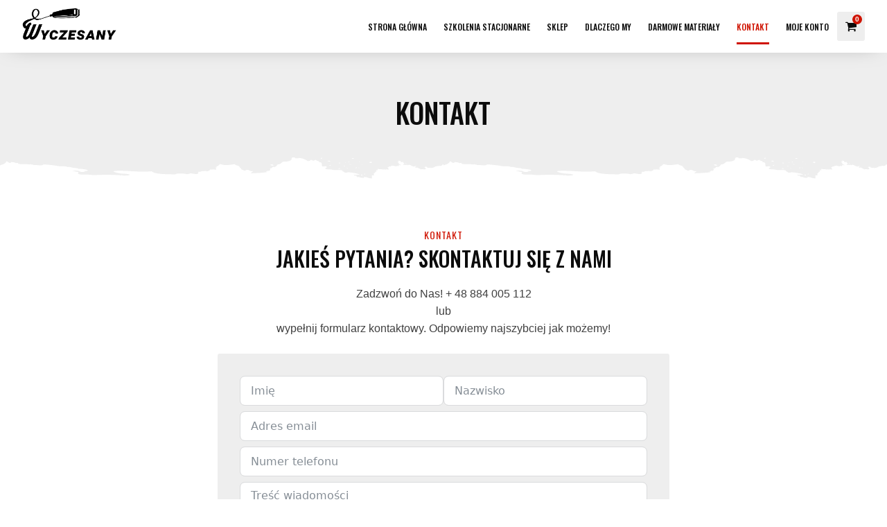

--- FILE ---
content_type: text/html; charset=UTF-8
request_url: https://wyczesany.com/kontakt/
body_size: 26821
content:
<!DOCTYPE html>
<html lang="pl-PL" >
<head>
<meta charset="UTF-8">
<meta name="viewport" content="width=device-width, initial-scale=1.0">
<!-- WP_HEAD() START -->
<script type="text/javascript" data-cookieconsent="ignore">
	window.dataLayer = window.dataLayer || [];

	function gtag() {
		dataLayer.
		push(arguments);
	}

	gtag("consent", "default", {
		ad_user_data: "denied",
		ad_personalization: "denied",
		ad_storage: "denied",
		analytics_storage: "denied",
		functionality_storage: "denied",
		personalization_storage: "denied",
		security_storage: "granted",
		wait_for_update: 500,
	});
	gtag("set", "ads_data_redaction", true);
	gtag("set", "url_passthrough", true);
</script>
<script type="text/javascript" data-cookieconsent="ignore">
		(function (w, d, s, l, i) {
		w[l] = w[l] || [];
		w[l].push({'gtm.start': new Date().getTime(), event: 'gtm.js'});
		var f = d.getElementsByTagName(s)[0], j = d.createElement(s), dl = l !== 'dataLayer' ? '&l=' + l : '';
		j.async = true;
		j.src = 'https://www.googletagmanager.com/gtm.js?id=' + i + dl;
		f.parentNode.insertBefore(j, f);
	})(
		window,
		document,
		'script',
		'dataLayer',
		'GTM-PQ2FDMV5'
	);
</script>
<script type="text/javascript"
		id="Cookiebot"
		src="https://consent.cookiebot.com/uc.js"
		data-implementation="wp"
		data-cbid="89d625a1-299f-43c8-a8cc-52e8de983a29"
						data-culture="PL"
				data-blockingmode="auto"
	></script>
<link rel="preload" as="style" href="https://fonts.googleapis.com/css?family=Open+Sans:100,200,300,400,500,600,700,800,900|Oswald:100,200,300,400,500,600,700,800,900" >
<link rel="stylesheet" href="https://fonts.googleapis.com/css?family=Open+Sans:100,200,300,400,500,600,700,800,900|Oswald:100,200,300,400,500,600,700,800,900">
<meta name='robots' content='index, follow, max-image-preview:large, max-snippet:-1, max-video-preview:-1' />
	<style>img:is([sizes="auto" i], [sizes^="auto," i]) { contain-intrinsic-size: 3000px 1500px }</style>
	
<!-- Google Tag Manager for WordPress by gtm4wp.com -->
<script data-cfasync="false" data-pagespeed-no-defer>
	var gtm4wp_datalayer_name = "dataLayer";
	var dataLayer = dataLayer || [];
	const gtm4wp_use_sku_instead = false;
	const gtm4wp_currency = 'PLN';
	const gtm4wp_product_per_impression = 10;
	const gtm4wp_clear_ecommerce = false;
</script>
<!-- End Google Tag Manager for WordPress by gtm4wp.com -->
	<!-- This site is optimized with the Yoast SEO plugin v24.4 - https://yoast.com/wordpress/plugins/seo/ -->
	<title>KONTAKT - Wyczesany</title>
	<link rel="canonical" href="https://wyczesany.com/kontakt/" />
	<meta property="og:locale" content="pl_PL" />
	<meta property="og:type" content="article" />
	<meta property="og:title" content="KONTAKT - Wyczesany" />
	<meta property="og:url" content="https://wyczesany.com/kontakt/" />
	<meta property="og:site_name" content="Wyczesany" />
	<meta property="article:publisher" content="https://www.facebook.com/warsztatfryzurmeskich/" />
	<meta property="og:image" content="https://wyczesany.com/wp-content/uploads/2023/04/d98a22_7df2313677d94ac3a76b51a1f3e5c702_mv2-2.png" />
	<meta property="og:image:width" content="500" />
	<meta property="og:image:height" content="191" />
	<meta property="og:image:type" content="image/png" />
	<meta name="twitter:card" content="summary_large_image" />
	<script type="application/ld+json" class="yoast-schema-graph">{"@context":"https://schema.org","@graph":[{"@type":"WebPage","@id":"https://wyczesany.com/kontakt/","url":"https://wyczesany.com/kontakt/","name":"KONTAKT - Wyczesany","isPartOf":{"@id":"https://wyczesany.com/#website"},"datePublished":"2023-04-02T13:18:34+00:00","breadcrumb":{"@id":"https://wyczesany.com/kontakt/#breadcrumb"},"inLanguage":"pl-PL","potentialAction":[{"@type":"ReadAction","target":["https://wyczesany.com/kontakt/"]}]},{"@type":"BreadcrumbList","@id":"https://wyczesany.com/kontakt/#breadcrumb","itemListElement":[{"@type":"ListItem","position":1,"name":"Strona główna","item":"https://wyczesany.com/"},{"@type":"ListItem","position":2,"name":"KONTAKT"}]},{"@type":"WebSite","@id":"https://wyczesany.com/#website","url":"https://wyczesany.com/","name":"Wyczesany","description":"Kursy Barberskie","publisher":{"@id":"https://wyczesany.com/#organization"},"potentialAction":[{"@type":"SearchAction","target":{"@type":"EntryPoint","urlTemplate":"https://wyczesany.com/?s={search_term_string}"},"query-input":{"@type":"PropertyValueSpecification","valueRequired":true,"valueName":"search_term_string"}}],"inLanguage":"pl-PL"},{"@type":"Organization","@id":"https://wyczesany.com/#organization","name":"Wyczesany","url":"https://wyczesany.com/","logo":{"@type":"ImageObject","inLanguage":"pl-PL","@id":"https://wyczesany.com/#/schema/logo/image/","url":"https://www.wyczesany.com/wp-content/uploads/2023/04/d98a22_7df2313677d94ac3a76b51a1f3e5c702_mv2-2.png","contentUrl":"https://www.wyczesany.com/wp-content/uploads/2023/04/d98a22_7df2313677d94ac3a76b51a1f3e5c702_mv2-2.png","width":500,"height":191,"caption":"Wyczesany"},"image":{"@id":"https://wyczesany.com/#/schema/logo/image/"},"sameAs":["https://www.facebook.com/warsztatfryzurmeskich/"]}]}</script>
	<!-- / Yoast SEO plugin. -->


<link rel='stylesheet' id='wp-block-library-css' href='https://wyczesany.com/wp-includes/css/dist/block-library/style.min.css?ver=6.8.3' type='text/css' media='all' />
<style id='classic-theme-styles-inline-css' type='text/css'>
/*! This file is auto-generated */
.wp-block-button__link{color:#fff;background-color:#32373c;border-radius:9999px;box-shadow:none;text-decoration:none;padding:calc(.667em + 2px) calc(1.333em + 2px);font-size:1.125em}.wp-block-file__button{background:#32373c;color:#fff;text-decoration:none}
</style>
<style id='global-styles-inline-css' type='text/css'>
:root{--wp--preset--aspect-ratio--square: 1;--wp--preset--aspect-ratio--4-3: 4/3;--wp--preset--aspect-ratio--3-4: 3/4;--wp--preset--aspect-ratio--3-2: 3/2;--wp--preset--aspect-ratio--2-3: 2/3;--wp--preset--aspect-ratio--16-9: 16/9;--wp--preset--aspect-ratio--9-16: 9/16;--wp--preset--color--black: #000000;--wp--preset--color--cyan-bluish-gray: #abb8c3;--wp--preset--color--white: #ffffff;--wp--preset--color--pale-pink: #f78da7;--wp--preset--color--vivid-red: #cf2e2e;--wp--preset--color--luminous-vivid-orange: #ff6900;--wp--preset--color--luminous-vivid-amber: #fcb900;--wp--preset--color--light-green-cyan: #7bdcb5;--wp--preset--color--vivid-green-cyan: #00d084;--wp--preset--color--pale-cyan-blue: #8ed1fc;--wp--preset--color--vivid-cyan-blue: #0693e3;--wp--preset--color--vivid-purple: #9b51e0;--wp--preset--gradient--vivid-cyan-blue-to-vivid-purple: linear-gradient(135deg,rgba(6,147,227,1) 0%,rgb(155,81,224) 100%);--wp--preset--gradient--light-green-cyan-to-vivid-green-cyan: linear-gradient(135deg,rgb(122,220,180) 0%,rgb(0,208,130) 100%);--wp--preset--gradient--luminous-vivid-amber-to-luminous-vivid-orange: linear-gradient(135deg,rgba(252,185,0,1) 0%,rgba(255,105,0,1) 100%);--wp--preset--gradient--luminous-vivid-orange-to-vivid-red: linear-gradient(135deg,rgba(255,105,0,1) 0%,rgb(207,46,46) 100%);--wp--preset--gradient--very-light-gray-to-cyan-bluish-gray: linear-gradient(135deg,rgb(238,238,238) 0%,rgb(169,184,195) 100%);--wp--preset--gradient--cool-to-warm-spectrum: linear-gradient(135deg,rgb(74,234,220) 0%,rgb(151,120,209) 20%,rgb(207,42,186) 40%,rgb(238,44,130) 60%,rgb(251,105,98) 80%,rgb(254,248,76) 100%);--wp--preset--gradient--blush-light-purple: linear-gradient(135deg,rgb(255,206,236) 0%,rgb(152,150,240) 100%);--wp--preset--gradient--blush-bordeaux: linear-gradient(135deg,rgb(254,205,165) 0%,rgb(254,45,45) 50%,rgb(107,0,62) 100%);--wp--preset--gradient--luminous-dusk: linear-gradient(135deg,rgb(255,203,112) 0%,rgb(199,81,192) 50%,rgb(65,88,208) 100%);--wp--preset--gradient--pale-ocean: linear-gradient(135deg,rgb(255,245,203) 0%,rgb(182,227,212) 50%,rgb(51,167,181) 100%);--wp--preset--gradient--electric-grass: linear-gradient(135deg,rgb(202,248,128) 0%,rgb(113,206,126) 100%);--wp--preset--gradient--midnight: linear-gradient(135deg,rgb(2,3,129) 0%,rgb(40,116,252) 100%);--wp--preset--font-size--small: 13px;--wp--preset--font-size--medium: 20px;--wp--preset--font-size--large: 36px;--wp--preset--font-size--x-large: 42px;--wp--preset--spacing--20: 0.44rem;--wp--preset--spacing--30: 0.67rem;--wp--preset--spacing--40: 1rem;--wp--preset--spacing--50: 1.5rem;--wp--preset--spacing--60: 2.25rem;--wp--preset--spacing--70: 3.38rem;--wp--preset--spacing--80: 5.06rem;--wp--preset--shadow--natural: 6px 6px 9px rgba(0, 0, 0, 0.2);--wp--preset--shadow--deep: 12px 12px 50px rgba(0, 0, 0, 0.4);--wp--preset--shadow--sharp: 6px 6px 0px rgba(0, 0, 0, 0.2);--wp--preset--shadow--outlined: 6px 6px 0px -3px rgba(255, 255, 255, 1), 6px 6px rgba(0, 0, 0, 1);--wp--preset--shadow--crisp: 6px 6px 0px rgba(0, 0, 0, 1);}:where(.is-layout-flex){gap: 0.5em;}:where(.is-layout-grid){gap: 0.5em;}body .is-layout-flex{display: flex;}.is-layout-flex{flex-wrap: wrap;align-items: center;}.is-layout-flex > :is(*, div){margin: 0;}body .is-layout-grid{display: grid;}.is-layout-grid > :is(*, div){margin: 0;}:where(.wp-block-columns.is-layout-flex){gap: 2em;}:where(.wp-block-columns.is-layout-grid){gap: 2em;}:where(.wp-block-post-template.is-layout-flex){gap: 1.25em;}:where(.wp-block-post-template.is-layout-grid){gap: 1.25em;}.has-black-color{color: var(--wp--preset--color--black) !important;}.has-cyan-bluish-gray-color{color: var(--wp--preset--color--cyan-bluish-gray) !important;}.has-white-color{color: var(--wp--preset--color--white) !important;}.has-pale-pink-color{color: var(--wp--preset--color--pale-pink) !important;}.has-vivid-red-color{color: var(--wp--preset--color--vivid-red) !important;}.has-luminous-vivid-orange-color{color: var(--wp--preset--color--luminous-vivid-orange) !important;}.has-luminous-vivid-amber-color{color: var(--wp--preset--color--luminous-vivid-amber) !important;}.has-light-green-cyan-color{color: var(--wp--preset--color--light-green-cyan) !important;}.has-vivid-green-cyan-color{color: var(--wp--preset--color--vivid-green-cyan) !important;}.has-pale-cyan-blue-color{color: var(--wp--preset--color--pale-cyan-blue) !important;}.has-vivid-cyan-blue-color{color: var(--wp--preset--color--vivid-cyan-blue) !important;}.has-vivid-purple-color{color: var(--wp--preset--color--vivid-purple) !important;}.has-black-background-color{background-color: var(--wp--preset--color--black) !important;}.has-cyan-bluish-gray-background-color{background-color: var(--wp--preset--color--cyan-bluish-gray) !important;}.has-white-background-color{background-color: var(--wp--preset--color--white) !important;}.has-pale-pink-background-color{background-color: var(--wp--preset--color--pale-pink) !important;}.has-vivid-red-background-color{background-color: var(--wp--preset--color--vivid-red) !important;}.has-luminous-vivid-orange-background-color{background-color: var(--wp--preset--color--luminous-vivid-orange) !important;}.has-luminous-vivid-amber-background-color{background-color: var(--wp--preset--color--luminous-vivid-amber) !important;}.has-light-green-cyan-background-color{background-color: var(--wp--preset--color--light-green-cyan) !important;}.has-vivid-green-cyan-background-color{background-color: var(--wp--preset--color--vivid-green-cyan) !important;}.has-pale-cyan-blue-background-color{background-color: var(--wp--preset--color--pale-cyan-blue) !important;}.has-vivid-cyan-blue-background-color{background-color: var(--wp--preset--color--vivid-cyan-blue) !important;}.has-vivid-purple-background-color{background-color: var(--wp--preset--color--vivid-purple) !important;}.has-black-border-color{border-color: var(--wp--preset--color--black) !important;}.has-cyan-bluish-gray-border-color{border-color: var(--wp--preset--color--cyan-bluish-gray) !important;}.has-white-border-color{border-color: var(--wp--preset--color--white) !important;}.has-pale-pink-border-color{border-color: var(--wp--preset--color--pale-pink) !important;}.has-vivid-red-border-color{border-color: var(--wp--preset--color--vivid-red) !important;}.has-luminous-vivid-orange-border-color{border-color: var(--wp--preset--color--luminous-vivid-orange) !important;}.has-luminous-vivid-amber-border-color{border-color: var(--wp--preset--color--luminous-vivid-amber) !important;}.has-light-green-cyan-border-color{border-color: var(--wp--preset--color--light-green-cyan) !important;}.has-vivid-green-cyan-border-color{border-color: var(--wp--preset--color--vivid-green-cyan) !important;}.has-pale-cyan-blue-border-color{border-color: var(--wp--preset--color--pale-cyan-blue) !important;}.has-vivid-cyan-blue-border-color{border-color: var(--wp--preset--color--vivid-cyan-blue) !important;}.has-vivid-purple-border-color{border-color: var(--wp--preset--color--vivid-purple) !important;}.has-vivid-cyan-blue-to-vivid-purple-gradient-background{background: var(--wp--preset--gradient--vivid-cyan-blue-to-vivid-purple) !important;}.has-light-green-cyan-to-vivid-green-cyan-gradient-background{background: var(--wp--preset--gradient--light-green-cyan-to-vivid-green-cyan) !important;}.has-luminous-vivid-amber-to-luminous-vivid-orange-gradient-background{background: var(--wp--preset--gradient--luminous-vivid-amber-to-luminous-vivid-orange) !important;}.has-luminous-vivid-orange-to-vivid-red-gradient-background{background: var(--wp--preset--gradient--luminous-vivid-orange-to-vivid-red) !important;}.has-very-light-gray-to-cyan-bluish-gray-gradient-background{background: var(--wp--preset--gradient--very-light-gray-to-cyan-bluish-gray) !important;}.has-cool-to-warm-spectrum-gradient-background{background: var(--wp--preset--gradient--cool-to-warm-spectrum) !important;}.has-blush-light-purple-gradient-background{background: var(--wp--preset--gradient--blush-light-purple) !important;}.has-blush-bordeaux-gradient-background{background: var(--wp--preset--gradient--blush-bordeaux) !important;}.has-luminous-dusk-gradient-background{background: var(--wp--preset--gradient--luminous-dusk) !important;}.has-pale-ocean-gradient-background{background: var(--wp--preset--gradient--pale-ocean) !important;}.has-electric-grass-gradient-background{background: var(--wp--preset--gradient--electric-grass) !important;}.has-midnight-gradient-background{background: var(--wp--preset--gradient--midnight) !important;}.has-small-font-size{font-size: var(--wp--preset--font-size--small) !important;}.has-medium-font-size{font-size: var(--wp--preset--font-size--medium) !important;}.has-large-font-size{font-size: var(--wp--preset--font-size--large) !important;}.has-x-large-font-size{font-size: var(--wp--preset--font-size--x-large) !important;}
:where(.wp-block-post-template.is-layout-flex){gap: 1.25em;}:where(.wp-block-post-template.is-layout-grid){gap: 1.25em;}
:where(.wp-block-columns.is-layout-flex){gap: 2em;}:where(.wp-block-columns.is-layout-grid){gap: 2em;}
:root :where(.wp-block-pullquote){font-size: 1.5em;line-height: 1.6;}
</style>
<link rel='stylesheet' id='public-style-css' href='https://wyczesany.com/wp-content/plugins/oxygen-tutor-lms/assets/css/public.css?ver=6.8.3' type='text/css' media='all' />
<link rel='stylesheet' id='oxygen-css' href='https://wyczesany.com/wp-content/plugins/oxygen/component-framework/oxygen.css?ver=4.9.1' type='text/css' media='all' />
<link rel='stylesheet' id='pay_by_paynow_pl_styles-css' href='https://wyczesany.com/wp-content/plugins/pay-by-paynow-pl/assets/css/front.css?ver=2.5.9' type='text/css' media='all' />
<link rel='stylesheet' id='tutor-icon-css' href='https://wyczesany.com/wp-content/plugins/tutor/assets/css/tutor-icon.min.css?ver=3.4.2' type='text/css' media='all' />
<link rel='stylesheet' id='tutor-css' href='https://wyczesany.com/wp-content/plugins/tutor/assets/css/tutor.min.css?ver=3.4.2' type='text/css' media='all' />
<link rel='stylesheet' id='tutor-frontend-css' href='https://wyczesany.com/wp-content/plugins/tutor/assets/css/tutor-front.min.css?ver=3.4.2' type='text/css' media='all' />
<style id='tutor-frontend-inline-css' type='text/css'>
.mce-notification.mce-notification-error{display: none !important;}
:root{--tutor-color-primary:#cf1300;--tutor-color-primary-rgb:207, 19, 0;--tutor-color-primary-hover:#9e0f00;--tutor-color-primary-hover-rgb:158, 15, 0;--tutor-body-color:#1a1b1e;--tutor-body-color-rgb:26, 27, 30;--tutor-border-color:#cdcfd5;--tutor-border-color-rgb:205, 207, 213;--tutor-color-gray:#eeeeee;--tutor-color-gray-rgb:238, 238, 238;}
</style>
<link rel='stylesheet' id='woocommerce-layout-css' href='https://wyczesany.com/wp-content/plugins/woocommerce/assets/css/woocommerce-layout.css?ver=9.8.1' type='text/css' media='all' />
<link rel='stylesheet' id='woocommerce-smallscreen-css' href='https://wyczesany.com/wp-content/plugins/woocommerce/assets/css/woocommerce-smallscreen.css?ver=9.8.1' type='text/css' media='only screen and (max-width: 768px)' />
<link rel='stylesheet' id='woocommerce-general-css' href='https://wyczesany.com/wp-content/plugins/woocommerce/assets/css/woocommerce.css?ver=9.8.1' type='text/css' media='all' />
<style id='woocommerce-inline-inline-css' type='text/css'>
.woocommerce form .form-row .required { visibility: visible; }
</style>
<link rel='stylesheet' id='photoswipe-css' href='https://wyczesany.com/wp-content/plugins/woocommerce/assets/css/photoswipe/photoswipe.min.css?ver=9.8.1' type='text/css' media='all' />
<link rel='stylesheet' id='photoswipe-default-skin-css' href='https://wyczesany.com/wp-content/plugins/woocommerce/assets/css/photoswipe/default-skin/default-skin.min.css?ver=9.8.1' type='text/css' media='all' />
<link rel='stylesheet' id='brands-styles-css' href='https://wyczesany.com/wp-content/plugins/woocommerce/assets/css/brands.css?ver=9.8.1' type='text/css' media='all' />
<script type="text/javascript" src="https://wyczesany.com/wp-includes/js/jquery/jquery.min.js?ver=3.7.1" id="jquery-core-js"></script>
<script type="text/javascript" src="https://wyczesany.com/wp-content/plugins/woocommerce/assets/js/jquery-blockui/jquery.blockUI.min.js?ver=2.7.0-wc.9.8.1" id="jquery-blockui-js" defer="defer" data-wp-strategy="defer"></script>
<script type="text/javascript" src="https://wyczesany.com/wp-content/plugins/woocommerce/assets/js/js-cookie/js.cookie.min.js?ver=2.1.4-wc.9.8.1" id="js-cookie-js" defer="defer" data-wp-strategy="defer"></script>
<script type="text/javascript" id="woocommerce-js-extra">
/* <![CDATA[ */
var woocommerce_params = {"ajax_url":"\/wp-admin\/admin-ajax.php","wc_ajax_url":"\/?wc-ajax=%%endpoint%%","i18n_password_show":"Poka\u017c has\u0142o","i18n_password_hide":"Ukryj has\u0142o"};
/* ]]> */
</script>
<script type="text/javascript" src="https://wyczesany.com/wp-content/plugins/woocommerce/assets/js/frontend/woocommerce.min.js?ver=9.8.1" id="woocommerce-js" defer="defer" data-wp-strategy="defer"></script>
<script type="text/javascript" src="https://wyczesany.com/wp-content/plugins/woocommerce/assets/js/zoom/jquery.zoom.min.js?ver=1.7.21-wc.9.8.1" id="zoom-js" defer="defer" data-wp-strategy="defer"></script>
<script type="text/javascript" src="https://wyczesany.com/wp-content/plugins/woocommerce/assets/js/flexslider/jquery.flexslider.min.js?ver=2.7.2-wc.9.8.1" id="flexslider-js" defer="defer" data-wp-strategy="defer"></script>
<script type="text/javascript" src="https://wyczesany.com/wp-content/plugins/woocommerce/assets/js/photoswipe/photoswipe.min.js?ver=4.1.1-wc.9.8.1" id="photoswipe-js" defer="defer" data-wp-strategy="defer"></script>
<script type="text/javascript" src="https://wyczesany.com/wp-content/plugins/woocommerce/assets/js/photoswipe/photoswipe-ui-default.min.js?ver=4.1.1-wc.9.8.1" id="photoswipe-ui-default-js" defer="defer" data-wp-strategy="defer"></script>
<script type="text/javascript" id="wc-single-product-js-extra">
/* <![CDATA[ */
var wc_single_product_params = {"i18n_required_rating_text":"Prosz\u0119 wybra\u0107 ocen\u0119","i18n_rating_options":["1 z 5 gwiazdek","2 z 5 gwiazdek","3 z 5 gwiazdek","4 z 5 gwiazdek","5 z 5 gwiazdek"],"i18n_product_gallery_trigger_text":"Wy\u015bwietl pe\u0142noekranow\u0105 galeri\u0119 obrazk\u00f3w","review_rating_required":"yes","flexslider":{"rtl":false,"animation":"slide","smoothHeight":true,"directionNav":false,"controlNav":"thumbnails","slideshow":false,"animationSpeed":500,"animationLoop":false,"allowOneSlide":false,"touch":false},"zoom_enabled":"1","zoom_options":[],"photoswipe_enabled":"1","photoswipe_options":{"shareEl":false,"closeOnScroll":false,"history":false,"hideAnimationDuration":0,"showAnimationDuration":0},"flexslider_enabled":"1"};
/* ]]> */
</script>
<script type="text/javascript" src="https://wyczesany.com/wp-content/plugins/woocommerce/assets/js/frontend/single-product.min.js?ver=9.8.1" id="wc-single-product-js" defer="defer" data-wp-strategy="defer"></script>
<link rel="https://api.w.org/" href="https://wyczesany.com/wp-json/" /><link rel="alternate" title="JSON" type="application/json" href="https://wyczesany.com/wp-json/wp/v2/pages/194" /><link rel="EditURI" type="application/rsd+xml" title="RSD" href="https://wyczesany.com/xmlrpc.php?rsd" />
<meta name="generator" content="WordPress 6.8.3" />
<meta name="generator" content="TutorLMS 3.4.2" />
<meta name="generator" content="WooCommerce 9.8.1" />
<link rel='shortlink' href='https://wyczesany.com/?p=194' />
<link rel="alternate" title="oEmbed (JSON)" type="application/json+oembed" href="https://wyczesany.com/wp-json/oembed/1.0/embed?url=https%3A%2F%2Fwyczesany.com%2Fkontakt%2F" />
<link rel="alternate" title="oEmbed (XML)" type="text/xml+oembed" href="https://wyczesany.com/wp-json/oembed/1.0/embed?url=https%3A%2F%2Fwyczesany.com%2Fkontakt%2F&#038;format=xml" />

<!-- Google Tag Manager for WordPress by gtm4wp.com -->
<!-- GTM Container placement set to automatic -->
<script data-cfasync="false" data-pagespeed-no-defer>
	var dataLayer_content = {"pagePostType":"page","pagePostType2":"single-page","pagePostAuthor":"admin","customerTotalOrders":0,"customerTotalOrderValue":0,"customerFirstName":"","customerLastName":"","customerBillingFirstName":"","customerBillingLastName":"","customerBillingCompany":"","customerBillingAddress1":"","customerBillingAddress2":"","customerBillingCity":"","customerBillingState":"","customerBillingPostcode":"","customerBillingCountry":"","customerBillingEmail":"","customerBillingEmailHash":"","customerBillingPhone":"","customerShippingFirstName":"","customerShippingLastName":"","customerShippingCompany":"","customerShippingAddress1":"","customerShippingAddress2":"","customerShippingCity":"","customerShippingState":"","customerShippingPostcode":"","customerShippingCountry":""};
	dataLayer.push( dataLayer_content );
</script>
<script data-cfasync="false">
(function(w,d,s,l,i){w[l]=w[l]||[];w[l].push({'gtm.start':
new Date().getTime(),event:'gtm.js'});var f=d.getElementsByTagName(s)[0],
j=d.createElement(s),dl=l!='dataLayer'?'&l='+l:'';j.async=true;j.src=
'//www.googletagmanager.com/gtm.js?id='+i+dl;f.parentNode.insertBefore(j,f);
})(window,document,'script','dataLayer','GTM-PQ2FDMV5');
</script>
<!-- End Google Tag Manager for WordPress by gtm4wp.com -->	<noscript><style>.woocommerce-product-gallery{ opacity: 1 !important; }</style></noscript>
				<script  type="text/javascript">
				!function(f,b,e,v,n,t,s){if(f.fbq)return;n=f.fbq=function(){n.callMethod?
					n.callMethod.apply(n,arguments):n.queue.push(arguments)};if(!f._fbq)f._fbq=n;
					n.push=n;n.loaded=!0;n.version='2.0';n.queue=[];t=b.createElement(e);t.async=!0;
					t.src=v;s=b.getElementsByTagName(e)[0];s.parentNode.insertBefore(t,s)}(window,
					document,'script','https://connect.facebook.net/en_US/fbevents.js');
			</script>
			<!-- WooCommerce Facebook Integration Begin -->
			<script  type="text/javascript">

				fbq('init', '747200375963136', {}, {
    "agent": "woocommerce-9.8.1-3.4.6"
});

				fbq( 'track', 'PageView', {
    "source": "woocommerce",
    "version": "9.8.1",
    "pluginVersion": "3.4.6"
} );

				document.addEventListener( 'DOMContentLoaded', function() {
					// Insert placeholder for events injected when a product is added to the cart through AJAX.
					document.body.insertAdjacentHTML( 'beforeend', '<div class=\"wc-facebook-pixel-event-placeholder\"></div>' );
				}, false );

			</script>
			<!-- WooCommerce Facebook Integration End -->
			<link rel="icon" href="https://wyczesany.com/wp-content/uploads/2023/11/cropped-W-b-1-2-1-32x32.webp" sizes="32x32" />
<link rel="icon" href="https://wyczesany.com/wp-content/uploads/2023/11/cropped-W-b-1-2-1-192x192.webp" sizes="192x192" />
<link rel="apple-touch-icon" href="https://wyczesany.com/wp-content/uploads/2023/11/cropped-W-b-1-2-1-180x180.webp" />
<meta name="msapplication-TileImage" content="https://wyczesany.com/wp-content/uploads/2023/11/cropped-W-b-1-2-1-270x270.webp" />
<link rel='stylesheet' id='oxygen-cache-34-css' href='//wyczesany.com/wp-content/uploads/oxygen/css/34.css?cache=1742743553&#038;ver=6.8.3' type='text/css' media='all' />
<link rel='stylesheet' id='oxygen-cache-194-css' href='//wyczesany.com/wp-content/uploads/oxygen/css/194.css?cache=1742743548&#038;ver=6.8.3' type='text/css' media='all' />
<link rel='stylesheet' id='oxygen-universal-styles-css' href='//wyczesany.com/wp-content/uploads/oxygen/css/universal.css?cache=1743092282&#038;ver=6.8.3' type='text/css' media='all' />
<!-- END OF WP_HEAD() -->
</head>
<body data-rsssl=1 class="wp-singular page-template-default page page-id-194 wp-theme-oxygen-is-not-a-theme  wp-embed-responsive theme-oxygen-is-not-a-theme oxygen-body tutor-lms woocommerce-no-js" >


<!-- GTM Container placement set to automatic -->
<!-- Google Tag Manager (noscript) -->
				<noscript><iframe src="https://www.googletagmanager.com/ns.html?id=GTM-PQ2FDMV5" height="0" width="0" style="display:none;visibility:hidden" aria-hidden="true"></iframe></noscript>
<!-- End Google Tag Manager (noscript) -->


	
<!-- GTM Container placement set to automatic -->
<!-- Google Tag Manager (noscript) -->					<header id="_header-2-34" class="oxy-header-wrapper oxy-overlay-header oxy-header" ><div id="_header_row-3-34" class="oxy-header-row" ><div class="oxy-header-container"><div id="_header_left-4-34" class="oxy-header-left" ><a id="link-14-34" class="ct-link" href="http://oineolx.cluster027.hosting.ovh.net/"   ><img  id="image-11-34" alt="" src="https://wyczesany.com/wp-content/uploads/2023/04/d98a22_7df2313677d94ac3a76b51a1f3e5c702_mv2-2.png" class="ct-image" srcset="https://wyczesany.com/wp-content/uploads/2023/04/d98a22_7df2313677d94ac3a76b51a1f3e5c702_mv2-2.png 500w, https://wyczesany.com/wp-content/uploads/2023/04/d98a22_7df2313677d94ac3a76b51a1f3e5c702_mv2-2-300x115.png 300w" sizes="(max-width: 500px) 100vw, 500px" /></a></div><div id="_header_center-5-34" class="oxy-header-center" ></div><div id="_header_right-6-34" class="oxy-header-right" ><nav id="_nav_menu-7-34" class="oxy-nav-menu oxy-nav-menu-dropdowns oxy-nav-menu-dropdown-arrow" ><div class='oxy-menu-toggle'><div class='oxy-nav-menu-hamburger-wrap'><div class='oxy-nav-menu-hamburger'><div class='oxy-nav-menu-hamburger-line'></div><div class='oxy-nav-menu-hamburger-line'></div><div class='oxy-nav-menu-hamburger-line'></div></div></div></div><div class="menu-menu-glowne-container"><ul id="menu-menu-glowne" class="oxy-nav-menu-list"><li id="menu-item-90" class="menu-item menu-item-type-post_type menu-item-object-page menu-item-home menu-item-90"><a href="https://wyczesany.com/" onClick="return true">STRONA GŁÓWNA</a></li>
<li id="menu-item-127" class="menu-item menu-item-type-post_type menu-item-object-page menu-item-127"><a href="https://wyczesany.com/szkolenia-stacjonarne/" onClick="return true">SZKOLENIA STACJONARNE</a></li>
<li id="menu-item-134" class="menu-item menu-item-type-post_type menu-item-object-page menu-item-134"><a href="https://wyczesany.com/sklep/" onClick="return true">SKLEP</a></li>
<li id="menu-item-183" class="menu-item menu-item-type-post_type menu-item-object-page menu-item-183"><a href="https://wyczesany.com/dlaczego-my/" onClick="return true">DLACZEGO MY</a></li>
<li id="menu-item-186" class="menu-item menu-item-type-post_type menu-item-object-page menu-item-186"><a href="https://wyczesany.com/darmowe-materialy/" onClick="return true">DARMOWE MATERIAŁY</a></li>
<li id="menu-item-196" class="menu-item menu-item-type-post_type menu-item-object-page current-menu-item page_item page-item-194 current_page_item menu-item-196"><a href="https://wyczesany.com/kontakt/" aria-current="page" onClick="return true">KONTAKT</a></li>
<li id="menu-item-111" class="menu-item menu-item-type-custom menu-item-object-custom menu-item-111"><a href="/kokpit/enrolled-courses/" onClick="return true">MOJE KONTO</a></li>
</ul></div></nav>
		<div id="-mini-cart-13-34" class="oxy-mini-cart oxy-woo-element" >                    <style>
                    #ct-builder .oxy-woo-mini-cart__flyout {
                        opacity: 1 !important;
                    }
                    </style>
                                <div class='oxy-woo-mini-cart__summary'>            
                    <div class='oxy-woo-mini-cart__quantity-badge'>
                        0                    </div>        
                    <div class='oxy-woo-mini-cart__summary-fragments'>
                        <span class='oxy-woo-mini-cart__total'><span class="woocommerce-Price-amount amount"><bdi>0,00&nbsp;<span class="woocommerce-Price-currencySymbol">&#122;&#322;</span></bdi></span></span>
                        <span class='oxy-woo-mini-cart__items-count'>
                            0 elementów                        </span>
                    </div>
                    <svg class='oxy-woo-mini-cart__icon' viewBox="0 0 25 28">
                        <use xlink:href="#FontAwesomeicon-shopping-cart"></use>
                    </svg>
                </div>
                <div class="oxy-woo-mini-cart__flyout">
                <div class="oxy-woo-mini-cart__flyout-fragments">
                

	<p class="woocommerce-mini-cart__empty-message">Brak produktów w koszyku.</p>


                </div>
                </div>
            </div>

		</div></div></div></header>
		<div id='inner_content-9-34' class='ct-inner-content'><section id="section-14-194" class=" ct-section banner-podstrony ct-section-with-shape-divider" ><div class="ct-section-inner-wrap"><div id="new_columns-15-194" class="ct-new-columns" ><div id="div_block-16-194" class="ct-div-block" >
		<h1 id="-title-17-194" class="oxy-title oxy-tutor-element tutor-course-details-title" >KONTAKT</h1>

		</div></div>
		<div id="-shape-divider-20-194" class="oxy-shape-divider " >        
        <div class="oxy_shape_divider" >
            <svg xmlns="http://www.w3.org/2000/svg" width="1708" height="54" viewBox="0 0 1708 54" preserveAspectRatio="none" fill="currentColor" fill-opacity="1"><path d="M1708 54.5V10.0621C1706.04 10.444 1704.01 11.0087 1705.61 11.7062C1703.17 12.2956 1700.64 12.341 1698.18 11.8391C1697.22 12.1773 1697.55 12.2142 1698.05 12.2697L1698.19 12.2855L1698.37 12.3078C1698.77 12.3657 1699.13 12.472 1698.97 12.769C1697.64 12.221 1696.52 12.3871 1695.36 12.6237L1694.83 12.7356C1693.83 12.9413 1692.79 13.1268 1691.56 12.9019C1693.37 14.5626 1679.18 16.024 1683.45 14.712C1680.71 15.0442 1675.4 15.3597 1676 13.4333C1674.17 13.7654 1672.38 12.9683 1672.29 13.4333C1673.89 13.9141 1672.87 13.9804 1671.79 14.0655L1671.58 14.0818L1671.38 14.0991C1671.18 14.1172 1670.99 14.1379 1670.83 14.164C1674.15 15.0442 1673.24 15.8247 1673.9 16.9374C1670.22 18.1165 1667.58 16.0406 1663.52 17.3692C1663.52 16.7332 1661.91 16.186 1660.26 15.5944L1659.78 15.424C1658.92 15.1091 1658.08 14.7785 1657.49 14.4131C1657.83 14.7951 1653.46 14.8615 1653.77 14.4131C1652.84 13.3503 1655.78 13.4499 1655.19 12.5033C1653.41 12.5033 1653.61 12.9517 1651.5 12.8022L1651.9 13.2673C1650.67 13.1344 1649.41 13.0846 1648.28 13.0181L1649.27 12.7192L1648.84 12.6237C1646.61 12.1358 1644.43 11.7203 1644.77 10.9091C1642.4 11.1582 1642.45 10.5769 1641.04 10.5105C1641.04 10.9091 1640.49 11.125 1639.57 11.2412C1638.71 10.6375 1637.6 10.4832 1636.6 10.826L1635.49 10.9755L1634.38 10.8593C1632.64 10.835 1630.9 10.713 1629.18 10.4939C1632.3 10.3112 1630.75 8.36819 1633.56 8.83319C1632.04 8.6115 1630.67 7.78543 1629.76 6.54138C1626.02 7.03616 1625.59 6.44972 1625.37 5.85022L1625.32 5.70068L1625.29 5.60248C1625.19 5.32741 1625.04 5.08257 1624.51 4.98035L1623.79 5.09113C1622.1 5.34905 1620.5 5.61972 1620.11 6.25909L1620.49 6.59119L1619.36 6.49158C1619.46 6.7905 1619.61 7.05619 1620.87 6.93994L1621.99 7.03961C1620.71 7.40497 1620.32 8.16889 1621.77 8.51764C1622.18 8.51764 1622.9 8.60069 1623.53 8.66711L1622.43 8.79993C1622.43 9.2151 1622.28 9.54729 1621.72 9.76318C1622.18 9.8536 1622.68 9.92834 1623.18 10.0046L1623.61 10.0707C1624.88 10.2724 1626.04 10.516 1626.22 11.0917C1624.74 11.4017 1624.37 11.2535 1624.03 11.1157L1623.9 11.0654C1623.65 10.9695 1623.33 10.9124 1622.52 11.0917L1622.9 11.4405L1621.77 11.3574C1619.86 11.6896 1622.4 12.7524 1621.09 12.7856C1619.78 12.8189 1619.34 12.5697 1619.58 12.1047C1616.8 11.8888 1618.43 13.0015 1615.89 12.8687C1615.64 12.445 1613.54 12.3321 1611.13 12.2499C1611.4 12.1916 1611.57 12.0866 1611.48 11.9371C1610.88 11.7939 1610.27 11.7137 1609.67 11.6971C1609.37 11.9429 1609.5 12.1115 1609.81 12.2072L1609.69 12.2032C1609.6 12.2002 1609.5 12.1972 1609.41 12.1941L1608.86 12.1748C1608.21 12.1514 1607.57 12.1241 1606.97 12.0881C1605.59 12.5697 1607.42 12.5033 1606.97 13.2673C1605.74 13.0483 1604.49 12.9924 1603.25 13.1012C1603.25 13.4666 1602.63 13.6534 1601.96 13.8288L1601.59 13.9243C1600.98 14.085 1600.41 14.2615 1600.33 14.5792C1600.59 14.9996 1601.06 15.0784 1601.54 15.1112L1601.86 15.1296C1602.12 15.1446 1602.37 15.1656 1602.59 15.2435C1600.19 15.8471 1601.13 16.9218 1603.76 17.0867L1603.79 17.089L1603.68 17.0854C1602.19 17.0715 1602.55 17.6031 1601.19 17.6183C1600.39 17.0536 1596.59 17.0537 1596.01 17.718C1594.66 16.9042 1594.45 17.1865 1592.29 17.5519C1589.38 16.6385 1585.16 17.5518 1581.86 16.5554C1582 16.8246 1581.65 16.9491 1581.24 17.0546L1581.01 17.111C1580.78 17.167 1580.55 17.2241 1580.4 17.3027C1582.59 17.6349 1580.73 18.0335 1581.94 18.4487C1581.54 18.5002 1580.96 18.5005 1580.36 18.4919L1579.95 18.4853L1579.57 18.4791C1578.5 18.4638 1577.54 18.4783 1577.49 18.7642C1580.33 19.0133 1577.41 19.744 1579.04 20.4249C1578.07 20.6367 1577.07 20.737 1576.08 20.7238C1577.39 21.6894 1576.01 22.1629 1574.46 22.684L1574.04 22.8276L1573.76 22.926C1573.57 22.9924 1573.38 23.0607 1573.21 23.1318C1576.63 23.5636 1570.63 25.5232 1575.53 25.9218C1572.31 26.0713 1571.41 25.5897 1570.35 26.0215C1570.35 27.1176 1570.57 29.758 1569.77 30.522C1568.69 30.0238 1566.45 30.223 1563.81 29.675C1561.17 29.127 1559.62 28.0143 1554.85 28.4295C1554.99 29.0108 1555.04 29.5754 1553.41 29.6252C1550.11 29.5409 1546.85 28.9816 1543.71 27.9645C1543.71 28.3797 1543.16 28.5789 1542.25 28.6952C1542.68 28.0309 1539.14 27.267 1540.69 26.3702C1539.03 26.1211 1535.89 26.3702 1535.46 25.7557V25.0582C1538.93 24.8423 1544.34 25.1911 1546.57 24.6099C1542.5 23.2813 1533.11 21.9527 1523.45 21.2885C1522.53 22.3181 1521.26 21.77 1518.28 22.0856C1515.71 20.6408 1512.57 19.6278 1512.2 18.4321C1506.04 18.183 1499.43 18.3324 1493.65 18.05C1493.52 18.05 1493.12 17.6183 1492.89 17.5851C1486.56 16.954 1480.91 17.8342 1480.2 15.4594C1481.49 15.1827 1482.73 14.6825 1483.85 13.9813C1482.19 13.7488 1482.51 12.8355 1480.85 12.6196C1478.26 13.0514 1477.71 12.7358 1474.92 13.2008C1472.94 11.5401 1474.55 8.70032 1472.49 7.57104C1472.22 7.41657 1471.48 7.26547 1470.68 7.10248L1470.25 7.01501C1468.69 6.68953 1467.18 6.3089 1468.71 5.76086C1464.9 4.91391 1462.76 4.34927 1461.96 3.51892C1460.46 3.80301 1458.99 4.22553 1457.56 4.78107C1456.59 4.73309 1456.07 4.53351 1455.61 4.31451L1455.4 4.21252C1454.67 3.85416 1453.95 3.49816 1451.58 3.7016C1451.58 4.4157 1450.95 4.91392 1449.41 5.16302H1446.44C1441.08 2.45752 1435.21 0.955432 1429.21 0.762146C1429.21 1.36 1427.49 1.27459 1425.62 1.20312L1425.15 1.18597C1423.9 1.14311 1422.63 1.13223 1421.82 1.35999C1422.88 0.928201 1421.27 -0.05161 1420.26 -0.5C1419.41 -0.035003 1416.59 -0.616253 1415.1 0.0646362C1416.62 0.0646362 1416.61 0.6791 1417.35 0.978027C1416.6 1.05964 1415.86 1.2268 1415.15 1.47626C1417.49 4.1666 1408.5 6.6078 1399.73 6.00995C1398.29 6.4528 1397.27 7.09722 1396.27 7.73938L1395.71 8.099L1395.36 8.31787C1393.83 9.25646 1392.09 10.0491 1388.75 9.99567C1387.09 11.3574 1386.18 12.9683 1382.98 13.8817C1381.18 14.0146 1381.31 13.4831 1379.25 13.7156C1377.59 14.5294 1377.91 15.9576 1373.41 15.941C1374.9 17.4854 1375.15 18.2328 1372.03 19.2624L1372.43 19.6111H1369.24L1370.55 19.3288C1370.37 19.0797 1369.31 18.7974 1369.06 19.1295L1369.16 19.6277L1369.84 20.0595L1368.49 20.1924L1367.61 19.8602C1365.54 20.1425 1367.84 20.8567 1367.61 21.2719C1358.81 22.4011 1347.57 22.6835 1338 22.9326C1338 22.6336 1337.04 22.617 1337.24 22.235C1338.55 21.3881 1340.79 20.8069 1341.6 19.7938C1337.68 20.1116 1336.24 19.586 1334.87 19.0328L1334.56 18.905C1333.25 18.3736 1331.83 17.8746 1328.18 18.1331C1328.07 18.6459 1326.78 18.8256 1325.5 19.0018L1325.1 19.0577C1324.9 19.086 1324.7 19.115 1324.51 19.1461C1323.75 18.79 1322.77 18.4986 1321.8 18.2063L1321.38 18.0807C1319.22 17.4298 1317.22 16.7279 1317.69 15.2601C1315.36 15.011 1315.74 13.5994 1314.63 12.9517C1312.27 11.673 1306.81 11.1416 1305.61 9.63031C1295.65 11.1582 1285.68 11.9387 1278.91 9.63031C1273.92 10.5935 1276.08 12.221 1270.87 13.0846C1270.65 13.6326 1271.02 13.998 1271.65 14.2471C1265.92 15.1272 1273.06 16.2399 1269.56 17.8342C1266.38 17.037 1263.94 17.4356 1258.43 17.5685C1258.51 18.9137 1255.21 19.2292 1253.33 20.0263C1251.26 19.4569 1249.13 19.5383 1246.99 19.6599L1245.92 19.7213C1244.68 19.7901 1243.43 19.8381 1242.19 19.744C1240.66 20.8401 1239.63 20.6407 1235.54 20.8234C1234.99 21.9195 1236.39 21.4711 1237.07 21.7368C1234.66 22.2516 1235.41 22.3015 1235.64 23.3975C1230.01 25.0582 1226.34 22.8329 1219.3 22.9824C1219.73 23.6531 1218.25 23.7605 1216.74 23.8608L1216.37 23.8861C1215.43 23.9505 1214.54 24.0302 1214.17 24.2611C1208.54 23.082 1195.9 22.4343 1191.17 24.4438C1190.75 24.4398 1190.34 24.4358 1189.92 24.432L1188.67 24.4207C1188.47 24.4188 1188.26 24.4169 1188.05 24.415L1186.18 24.3979C1184.31 24.3805 1182.45 24.3614 1180.6 24.3363L1179.38 24.3187C1164.67 24.0951 1151.26 23.4267 1145.76 20.0761C1119.19 21.9029 1094.94 17.9671 1072.3 19.7606C1072.3 21.0061 1078.15 22.0524 1082.07 22.6502C1089.16 23.7463 1098.09 23.2979 1103.66 24.6265C1102.44 24.9752 1103.09 25.7225 1102.98 26.0547C1102.2 25.7225 1099.88 25.8682 1097.48 26.0405L1096.76 26.0926C1094.23 26.2744 1091.78 26.4359 1091.1 26.0547L1089.99 26.1876L1090.01 26.168L1091.38 25.7C1090.93 25.827 1090.48 25.9731 1090.04 26.1378L1090.35 25.8222C1088.61 25.4015 1086.78 25.6011 1085.17 26.3868V25.4402C1076.1 25.5398 1067.02 24.942 1056.94 25.025C1049.58 25.025 1041.36 25.5232 1033.22 25.4402C1029.47 25.4402 1024.67 24.5767 1019.83 24.7427L1019.57 24.752L1019.05 24.7693C1018.61 24.7831 1018.17 24.7951 1017.73 24.805L1016.93 24.8205C1016.39 24.8292 1015.86 24.8347 1015.33 24.8363L1014.81 24.8365L1014.28 24.8342L1013.76 24.8289C1007.12 24.743 1001.74 23.9321 1005.62 21.222C1001.85 20.8143 998.101 20.1765 994.407 19.3122L993.676 19.4451L994.025 18.731L994.407 19.0797C998.376 18.803 1002.36 18.9645 1006.3 19.5613C1007.64 19.8104 1006.3 19.9101 1007.81 20.4747C1010.98 21.209 1014.28 21.209 1017.46 20.4747C1018.04 19.7938 1016.4 19.8768 1016.68 19.3122C1019.25 20.292 1022.77 19.2292 1023.32 18.2494C1017.44 17.0426 1011.45 16.4361 1005.45 16.4392C1003.8 15.6753 1000.87 15.3911 997.891 15.1537L996.996 15.0834C995.803 14.9905 994.62 14.8981 993.527 14.7785C991.866 14.5958 990.637 14.0644 989.042 13.9149C987.132 13.7322 984.624 13.9149 983.096 13.782C982.582 13.782 982.166 13.151 981.585 13.1012C977.394 12.6293 973.169 12.5459 968.963 12.8521C958.611 11.3853 948.188 10.4706 937.739 10.1119C935.015 12.8022 926.23 10.5769 918.49 10.9423C918.49 10.4939 917.402 10.4274 916.298 10.3693L915.858 10.3456C914.913 10.2914 914.063 10.206 914.006 9.84619C912.212 9.84619 912.345 10.3112 910.302 10.1451C908.315 9.84035 905.403 9.80238 902.275 9.7984L899.697 9.79803L898.762 9.7962C894.087 9.78068 889.508 9.65379 887.25 8.68372L887.568 8.68323C888.391 8.67978 889.371 8.65047 889.459 8.40137L888.346 8.30176L888.711 7.9364C887.222 7.95225 885.735 8.06314 884.26 8.26849C883.447 7.106 879.56 7.00637 876.056 6.75726C875.044 7.63939 873.725 8.08696 872.385 8.00281C870.316 7.23299 868.302 6.32302 866.357 5.27924C866.172 8.01819 861.597 9.47166 856.581 10.7796L855.938 10.9459L855.293 11.1111C854.862 11.221 854.43 11.3306 854 11.4405V10.0621C852.04 10.444 850.014 11.0087 851.608 11.7062C849.174 12.2956 846.639 12.341 844.185 11.8391C843.22 12.1773 843.553 12.2142 844.054 12.2697L844.194 12.2855L844.366 12.3078C844.766 12.3657 845.133 12.472 844.965 12.769C843.636 12.221 842.515 12.3871 841.361 12.6237L840.825 12.7356C839.835 12.9413 838.794 13.1268 837.558 12.9019C839.368 14.5626 825.185 16.024 829.453 14.712C826.713 15.0442 821.398 15.3597 821.996 13.4333C820.169 13.7654 818.375 12.9683 818.292 13.4333C819.887 13.9141 818.868 13.9804 817.786 14.0655L817.583 14.0818L817.382 14.0991C817.184 14.1172 816.994 14.1379 816.831 14.164C820.152 15.0442 819.239 15.8247 819.903 16.9374C816.216 18.1165 813.575 16.0406 809.523 17.3692C809.523 16.7332 807.914 16.186 806.256 15.5944L805.783 15.424C804.918 15.1091 804.08 14.7785 803.494 14.4131C803.826 14.7951 799.458 14.8615 799.774 14.4131C798.844 13.3503 801.783 13.4499 801.186 12.5033C799.408 12.5033 799.608 12.9517 797.498 12.8022L797.897 13.2673C796.668 13.1344 795.406 13.0846 794.276 13.0181L795.273 12.7192L794.841 12.6237C792.606 12.1358 790.429 11.7203 790.772 10.9091C788.397 11.1582 788.447 10.5769 787.035 10.5105C787.035 10.9091 786.487 11.125 785.574 11.2412C784.705 10.6375 783.601 10.4832 782.601 10.826L781.488 10.9755L780.375 10.8593C778.637 10.835 776.901 10.713 775.177 10.4939C778.299 10.3112 776.755 8.36819 779.562 8.83319C778.037 8.6115 776.666 7.78543 775.758 6.54138C772.016 7.03616 771.589 6.44972 771.374 5.85022L771.323 5.70068L771.288 5.60248C771.186 5.32741 771.036 5.08257 770.51 4.98035L769.786 5.09113C768.102 5.34905 766.501 5.61972 766.109 6.25909L766.491 6.59119L765.361 6.49158C765.461 6.7905 765.611 7.05619 766.873 6.93994L767.985 7.03961C766.707 7.40497 766.325 8.16889 767.77 8.51764C768.185 8.51764 768.899 8.60069 769.53 8.66711L768.434 8.79993C768.434 9.2151 768.284 9.54729 767.72 9.76318C768.176 9.8536 768.681 9.92834 769.182 10.0046L769.61 10.0707C770.885 10.2724 772.043 10.516 772.221 11.0917C770.741 11.4017 770.368 11.2535 770.031 11.1157L769.904 11.0654C769.646 10.9695 769.334 10.9124 768.517 11.0917L768.899 11.4405L767.77 11.3574C765.86 11.6896 768.401 12.7524 767.089 12.7856C765.777 12.8189 765.345 12.5697 765.577 12.1047C762.804 11.8888 764.431 13.0015 761.89 12.8687C761.636 12.445 759.544 12.3321 757.128 12.2499C757.398 12.1916 757.565 12.0866 757.476 11.9371C756.877 11.7939 756.272 11.7137 755.665 11.6971C755.369 11.9429 755.505 12.1115 755.807 12.2072L755.69 12.2032C755.597 12.2002 755.505 12.1972 755.412 12.1941L754.856 12.1748C754.209 12.1514 753.572 12.1241 752.972 12.0881C751.593 12.5697 753.42 12.5033 752.972 13.2673C751.744 13.0483 750.493 12.9924 749.251 13.1012C749.251 13.4666 748.628 13.6534 747.956 13.8288L747.589 13.9243C746.979 14.085 746.415 14.2615 746.328 14.5792C746.59 14.9996 747.056 15.0784 747.536 15.1112L747.855 15.1296C748.119 15.1446 748.374 15.1656 748.587 15.2435C746.188 15.8471 747.132 16.9218 749.763 17.0867L749.795 17.089L749.676 17.0854C748.185 17.0715 748.547 17.6031 747.192 17.6183C746.395 17.0536 742.591 17.0537 742.01 17.718C740.665 16.9042 740.449 17.1865 738.29 17.5519C735.383 16.6385 731.165 17.5518 727.86 16.5554C728.004 16.8246 727.653 16.9491 727.238 17.0546L727.008 17.111C726.777 17.167 726.55 17.2241 726.398 17.3027C728.591 17.6349 726.73 18.0335 727.943 18.4487C727.536 18.5002 726.961 18.5005 726.358 18.4919L725.954 18.4853L725.573 18.4791C724.501 18.4638 723.538 18.4783 723.492 18.7642C726.332 19.0133 723.409 19.744 725.036 20.4249C724.066 20.6367 723.074 20.737 722.08 20.7238C723.385 21.6894 722.014 22.1629 720.464 22.684L720.039 22.8276L719.756 22.926C719.569 22.9924 719.384 23.0607 719.207 23.1318C722.628 23.5636 716.633 25.5232 721.532 25.9218C718.31 26.0713 717.413 25.5897 716.35 26.0215C716.35 27.1176 716.566 29.758 715.769 30.522C714.689 30.0238 712.447 30.223 709.807 29.675C707.166 29.127 705.621 28.0143 700.855 28.4295C700.987 29.0108 701.037 29.5754 699.41 29.6252C696.114 29.5409 692.847 28.9816 689.71 27.9645C689.71 28.3797 689.162 28.5789 688.249 28.6952C688.681 28.0309 685.143 27.267 686.688 26.3702C685.027 26.1211 681.888 26.3702 681.456 25.7557V25.0582C684.927 24.8423 690.342 25.1911 692.567 24.6099C688.498 23.2813 679.114 21.9527 669.448 21.2885C668.535 22.3181 667.256 21.77 664.283 22.0856C661.709 20.6408 658.57 19.6278 658.204 18.4321C652.043 18.183 645.433 18.3324 639.653 18.05C639.52 18.05 639.122 17.6183 638.889 17.5851C632.561 16.954 626.914 17.8342 626.2 15.4594C627.495 15.1827 628.731 14.6825 629.854 13.9813C628.193 13.7488 628.509 12.8355 626.848 12.6196C624.257 13.0514 623.709 12.7358 620.919 13.2008C618.942 11.5401 620.553 8.70032 618.494 7.57104C618.217 7.41657 617.475 7.26547 616.676 7.10248L616.25 7.01501C614.685 6.68953 613.177 6.3089 614.707 5.76086C610.904 4.91391 608.762 4.34927 607.964 3.51892C606.461 3.80301 604.988 4.22553 603.563 4.78107C602.592 4.73309 602.07 4.53351 601.61 4.31451L601.401 4.21252C600.673 3.85416 599.948 3.49816 597.584 3.7016C597.584 4.4157 596.953 4.91392 595.408 5.16302H592.436C587.084 2.45752 581.206 0.955432 575.213 0.762146C575.213 1.36 573.493 1.27459 571.623 1.20312L571.154 1.18597C569.897 1.14311 568.632 1.13223 567.822 1.35999C568.885 0.928201 567.274 -0.05161 566.261 -0.5C565.414 -0.035003 562.59 -0.616253 561.096 0.0646362C562.624 0.0646362 562.607 0.6791 563.354 0.978027C562.602 1.05964 561.86 1.2268 561.145 1.47626C563.487 4.1666 554.502 6.6078 545.733 6.00995C544.286 6.4528 543.266 7.09722 542.272 7.73938L541.713 8.099L541.363 8.31787C539.833 9.25646 538.087 10.0491 534.755 9.99567C533.094 11.3574 532.181 12.9683 528.975 13.8817C527.181 14.0146 527.314 13.4831 525.255 13.7156C523.594 14.5294 523.91 15.9576 519.409 15.941C520.903 17.4854 521.153 18.2328 518.03 19.2624L518.429 19.6111H515.24L516.552 19.3288C516.369 19.0797 515.306 18.7974 515.057 19.1295L515.157 19.6277L515.838 20.0595L514.493 20.1924L513.612 19.8602C511.536 20.1425 513.845 20.8567 513.612 21.2719C504.81 22.4011 493.566 22.6835 484 22.9326C484 22.6336 483.037 22.617 483.236 22.235C484.548 21.3881 486.79 20.8069 487.604 19.7938C483.677 20.1116 482.236 19.586 480.873 19.0328L480.559 18.905C479.246 18.3736 477.835 17.8746 474.184 18.1331C474.066 18.6459 472.782 18.8256 471.502 19.0018L471.099 19.0577C470.899 19.086 470.703 19.115 470.514 19.1461C469.752 18.79 468.775 18.4986 467.797 18.2063L467.379 18.0807C465.224 17.4298 463.217 16.7279 463.688 15.2601C461.363 15.011 461.745 13.5994 460.632 12.9517C458.273 11.673 452.809 11.1416 451.614 9.63031C441.649 11.1582 431.684 11.9387 424.907 9.63031C419.925 10.5935 422.084 12.221 416.869 13.0846C416.653 13.6326 417.018 13.998 417.65 14.2471C411.92 15.1272 419.061 16.2399 415.557 17.8342C412.385 17.037 409.943 17.4356 404.429 17.5685C404.512 18.9137 401.207 19.2292 399.331 20.0263C397.262 19.4569 395.133 19.5383 392.994 19.6599L391.924 19.7213C390.676 19.7901 389.426 19.8381 388.186 19.744C386.658 20.8401 385.629 20.6407 381.543 20.8234C380.995 21.9195 382.39 21.4711 383.071 21.7368C380.663 22.2516 381.41 22.3015 381.643 23.3975C376.012 25.0582 372.342 22.8329 365.3 22.9824C365.728 23.6531 364.249 23.7605 362.743 23.8608L362.367 23.8861C361.431 23.9505 360.545 24.0302 360.168 24.2611C354.538 23.082 341.899 22.4343 337.166 24.4438C336.751 24.4398 336.336 24.4358 335.921 24.432L334.675 24.4207C334.467 24.4188 334.259 24.4169 334.051 24.415L332.182 24.3979C330.314 24.3805 328.45 24.3614 326.604 24.3363L325.376 24.3187C310.672 24.0951 297.264 23.4267 291.758 20.0761C265.185 21.9029 240.937 17.9671 218.3 19.7606C218.3 21.0061 224.146 22.0524 228.065 22.6502C235.157 23.7463 244.092 23.2979 249.656 24.6265C248.444 24.9752 249.092 25.7225 248.975 26.0547C248.203 25.7225 245.882 25.8682 243.479 26.0405L242.758 26.0926C240.234 26.2744 237.782 26.4359 237.1 26.0547L235.988 26.1876L236.008 26.168L237.38 25.7C236.927 25.827 236.479 25.9731 236.038 26.1378L236.353 25.8222C234.613 25.4015 232.78 25.6011 231.171 26.3868V25.4402C222.103 25.5398 213.018 24.942 202.937 25.025C195.58 25.025 187.359 25.5232 179.22 25.4402C175.467 25.4402 170.667 24.5767 165.834 24.7427L165.573 24.752L165.049 24.7693C164.611 24.7831 164.169 24.7951 163.726 24.805L162.927 24.8205C162.394 24.8292 161.862 24.8347 161.333 24.8363L160.806 24.8365L160.282 24.8342L159.756 24.8289C153.12 24.743 147.744 23.9321 151.617 21.222C147.845 20.8143 144.101 20.1765 140.407 19.3122L139.676 19.4451L140.025 18.731L140.407 19.0797C144.376 18.803 148.364 18.9645 152.298 19.5613C153.644 19.8104 152.298 19.9101 153.81 20.4747C156.984 21.209 160.285 21.209 163.459 20.4747C164.04 19.7938 162.396 19.8768 162.678 19.3122C165.253 20.292 168.774 19.2292 169.322 18.2494C163.442 17.0426 157.454 16.4361 151.451 16.4392C149.802 15.6753 146.875 15.3911 143.891 15.1537L142.996 15.0834C141.803 14.9905 140.621 14.8981 139.527 14.7785C137.866 14.5958 136.637 14.0644 135.042 13.9149C133.132 13.7322 130.624 13.9149 129.096 13.782C128.582 13.782 128.166 13.151 127.585 13.1012C123.394 12.6293 119.169 12.5459 114.963 12.8521C104.611 11.3853 94.1884 10.4706 83.7393 10.1119C81.0155 12.8022 72.2296 10.5769 64.4901 10.9423C64.4901 10.4939 63.4023 10.4274 62.2979 10.3693L61.8577 10.3456C60.9131 10.2914 60.0634 10.206 60.0059 9.84619C58.2122 9.84619 58.3451 10.3112 56.3022 10.1451C54.3151 9.84035 51.4031 9.80238 48.2747 9.7984L45.6973 9.79803L44.7617 9.7962C40.0869 9.78068 35.5078 9.65379 33.2499 8.68372L33.5681 8.68323C34.3908 8.67978 35.3708 8.65047 35.4587 8.40137L34.3459 8.30176L34.7114 7.9364C33.2222 7.95225 31.7355 8.06314 30.2604 8.26849C29.4466 7.106 25.5603 7.00637 22.0559 6.75726C21.0441 7.63939 19.7252 8.08696 18.3855 8.00281C16.3163 7.23299 14.3019 6.32302 12.3566 5.27924C12.1721 8.01819 7.59716 9.47166 2.58057 10.7796L1.93799 10.9459L1.2926 11.1111C0.861694 11.221 0.430005 11.3306 0 11.4405V54.5H1708ZM42 8.34998L35 8.65002C37.3113 8.65002 39.6061 8.52998 42 8.34998ZM515 19.95L510 19.05C511.637 19.5229 513.311 19.8243 515 19.95ZM520.5 10.7C522.351 11.7574 524.423 12.1131 526.444 11.72C527.106 10.38 521.692 9.47995 520.5 10.7ZM620.691 0.739441H617.691L617.951 1.17944L617.191 1.46942C618.061 2.28942 620.891 1.78944 620.691 0.739441ZM635.741 5.04944C634.831 4.77944 630.861 4.56943 630.691 5.34943C632.183 5.71772 633.706 5.95199 635.241 6.04944C635.391 5.72944 635.951 5.58944 635.741 5.04944ZM636.241 10.6594C636.101 11.2094 634.891 11.2194 634.241 10.9094C634.301 11.5194 634.981 11.8394 636.241 11.9094C635.941 11.4494 637.711 10.8694 636.241 10.6594ZM651.941 16.6594C653.481 16.8294 653.421 16.2394 654.941 16.4094C655.111 15.1494 651.501 15.6594 651.941 16.6594ZM652.411 7.74945C652.181 8.50945 653.491 8.51947 654.931 8.45947C655.041 7.27947 654.201 7.65945 652.411 7.74945ZM655.651 11.4294C654.822 11.2588 653.977 11.1816 653.131 11.1995L655.651 11.4294ZM663.941 11.9694C662.961 11.9185 662.669 12.1876 662.427 12.4853L662.324 12.6138C662.221 12.7423 662.11 12.8685 661.941 12.9694C663.221 12.9694 663.941 12.6094 663.941 11.9694ZM665.941 6.93945H664.431L664.461 7.41943H665.941V6.93945ZM668.031 15.3494V16.0695H669.541C669.631 15.5395 669.131 15.2994 668.031 15.3494ZM670.5 6.41943C672.12 6.20943 671.5 7.04947 672.5 7.13947C673.85 6.65947 671.11 5.24943 670.5 6.41943ZM677.331 10.8494L672.791 9.41943C672.971 9.62943 673.13 9.85945 673.26 9.99945C674.74 10.1495 675.941 10.6594 677.331 10.8494ZM677.551 1.91943C678.661 2.43943 679.611 1.66943 681.551 1.91943C682.181 0.839434 676.941 0.869434 677.551 1.91943ZM686.681 15.7394C685.941 15.6194 685.411 15.3895 684.681 15.2695C684.141 15.8795 686.371 16.3294 686.681 15.7394ZM685.161 14.3094C686.161 14.3094 685.811 14.9594 687.161 14.7794C687.561 14.2394 685.321 13.7994 685.161 14.3094ZM690.211 14.7595C690.211 15.1795 690.601 15.3794 691.211 15.4794C691.941 15.1294 691.941 14.5395 690.211 14.7595ZM692.941 7.16943L691.171 5.96942C690.941 6.56942 691.941 6.94943 692.941 7.16943ZM695.388 24.8234C694.261 25.2834 695.774 26.1034 697.577 26.1834C698.656 25.7434 697.577 24.7234 695.388 24.8234ZM696.241 9.91943C696.901 9.91943 696.701 10.3394 697.241 10.3994C697.821 9.89941 696.451 9.24943 696.241 9.91943ZM702.761 23.5994C700.811 23.4594 700.811 24.7994 702.761 24.5994V23.5994ZM716.191 6.87946L715.431 6.75946L715.681 6.39941C713.891 6.78941 711.531 5.82941 711.681 7.39941C711.761 7.83941 713.391 7.53945 713.681 7.86945L714.191 7.98944L714.691 8.10944C714.816 7.84944 715.078 7.64697 715.366 7.45697L715.715 7.23206C715.889 7.11974 716.056 7.00546 716.191 6.87946ZM766.5 7.40002L764.625 6.59998L764.5 6.73999C764.917 6.91999 765.528 7.08002 766.5 7.40002ZM770 4.1889C768.247 4.1489 767.169 4.3089 767 4.8089C768.026 4.86231 769.05 4.65077 770 4.1889ZM780.511 8.84259C781.505 8.84259 781.022 9.54255 782.427 9.36255C782.967 8.74255 780.312 8.32259 780.511 8.84259ZM896 8.34998L889 8.65002C891.311 8.65002 893.606 8.52998 896 8.34998ZM1369 19.95L1364 19.05C1365.64 19.5229 1367.31 19.8243 1369 19.95ZM1374.5 10.7C1376.35 11.7574 1378.42 12.1131 1380.44 11.72C1381.11 10.38 1375.69 9.47995 1374.5 10.7ZM1474.69 0.739441H1471.69L1471.95 1.17944L1471.19 1.46942C1472.06 2.28942 1474.89 1.78944 1474.69 0.739441ZM1489.74 5.04944C1488.83 4.77944 1484.86 4.56943 1484.69 5.34943C1486.18 5.71772 1487.71 5.95199 1489.24 6.04944C1489.39 5.72944 1489.95 5.58944 1489.74 5.04944ZM1490.24 10.6594C1490.1 11.2094 1488.89 11.2194 1488.24 10.9094C1488.3 11.5194 1488.98 11.8394 1490.24 11.9094C1489.94 11.4494 1491.71 10.8694 1490.24 10.6594ZM1505.94 16.6594C1507.48 16.8294 1507.42 16.2394 1508.94 16.4094C1509.11 15.1494 1505.5 15.6594 1505.94 16.6594ZM1506.41 7.74945C1506.18 8.50945 1507.49 8.51947 1508.93 8.45947C1509.04 7.27947 1508.2 7.65945 1506.41 7.74945ZM1509.65 11.4294C1508.82 11.2588 1507.98 11.1816 1507.13 11.1995L1509.65 11.4294ZM1517.94 11.9694C1516.96 11.9185 1516.67 12.1876 1516.43 12.4853L1516.32 12.6138C1516.22 12.7423 1516.11 12.8685 1515.94 12.9694C1517.22 12.9694 1517.94 12.6094 1517.94 11.9694ZM1519.94 6.93945H1518.43L1518.46 7.41943H1519.94V6.93945ZM1522.03 15.3494V16.0695H1523.54C1523.63 15.5395 1523.13 15.2994 1522.03 15.3494ZM1524.5 6.41943C1526.12 6.20943 1525.5 7.04947 1526.5 7.13947C1527.85 6.65947 1525.11 5.24943 1524.5 6.41943ZM1531.33 10.8494L1526.79 9.41943C1526.97 9.62943 1527.13 9.85945 1527.26 9.99945C1528.74 10.1495 1529.94 10.6594 1531.33 10.8494ZM1531.55 1.91943C1532.66 2.43943 1533.61 1.66943 1535.55 1.91943C1536.18 0.839434 1530.94 0.869434 1531.55 1.91943ZM1540.68 15.7394C1539.94 15.6194 1539.41 15.3895 1538.68 15.2695C1538.14 15.8795 1540.37 16.3294 1540.68 15.7394ZM1539.16 14.3094C1540.16 14.3094 1539.81 14.9594 1541.16 14.7794C1541.56 14.2394 1539.32 13.7994 1539.16 14.3094ZM1544.21 14.7595C1544.21 15.1795 1544.6 15.3794 1545.21 15.4794C1545.94 15.1294 1545.94 14.5395 1544.21 14.7595ZM1546.94 7.16943L1545.17 5.96942C1544.94 6.56942 1545.94 6.94943 1546.94 7.16943ZM1549.39 24.8234C1548.26 25.2834 1549.77 26.1034 1551.58 26.1834C1552.66 25.7434 1551.58 24.7234 1549.39 24.8234ZM1550.24 9.91943C1550.9 9.91943 1550.7 10.3394 1551.24 10.3994C1551.82 9.89941 1550.45 9.24943 1550.24 9.91943ZM1556.76 23.5994C1554.81 23.4594 1554.81 24.7994 1556.76 24.5994V23.5994ZM1570.19 6.87946L1569.43 6.75946L1569.68 6.39941C1567.89 6.78941 1565.53 5.82941 1565.68 7.39941C1565.76 7.83941 1567.39 7.53945 1567.68 7.86945L1568.19 7.98944L1568.69 8.10944C1568.82 7.84944 1569.08 7.64697 1569.37 7.45697L1569.72 7.23206C1569.89 7.11974 1570.06 7.00546 1570.19 6.87946ZM1620.5 7.40002L1618.62 6.59998L1618.5 6.73999C1618.92 6.91999 1619.53 7.08002 1620.5 7.40002ZM1624 4.1889C1622.25 4.1489 1621.17 4.3089 1621 4.8089C1622.03 4.86231 1623.05 4.65077 1624 4.1889ZM1634.51 8.84259C1635.5 8.84259 1635.02 9.54255 1636.43 9.36255C1636.97 8.74255 1634.31 8.32259 1634.51 8.84259Z" ill="currentColor" fill-opacity="1"></path></g></g><defs><clipPath id="clip0_681_35573"><rect width="1708" height="54" fill="currentColor" fill-opacity="1"></rect></clipPath></defs></svg>        </div>

        </div>

		</div></section><section id="section-4-194" class=" ct-section" ><div class="ct-section-inner-wrap"><div id="new_columns-5-194" class="ct-new-columns" ><div id="div_block-6-194" class="ct-div-block" ><div id="text_block-7-194" class="ct-text-block nadtytul" >KONTAKT</div><h2 id="headline-8-194" class="ct-headline">JAKIEŚ PYTANIA? SKONTAKTUJ SIĘ Z NAMI<br></h2><div id="text_block-9-194" class="ct-text-block" >Zadzwoń do Nas! + 48 884 005 112<br>lub<br>wypełnij formularz kontaktowy. Odpowiemy najszybciej jak możemy!</div><div id="div_block-11-194" class="ct-div-block" ><div id="shortcode-13-194" class="ct-shortcode" ><div class='fluentform ff-default fluentform_wrapper_1 ffs_default_wrap'><form data-form_id="1" id="fluentform_1" class="frm-fluent-form fluent_form_1 ff-el-form-top ff_form_instance_1_1 ff-form-loading ffs_default" data-form_instance="ff_form_instance_1_1" method="POST" ><fieldset  style="border: none!important;margin: 0!important;padding: 0!important;background-color: transparent!important;box-shadow: none!important;outline: none!important; min-inline-size: 100%;">
                    <legend class="ff_screen_reader_title" style="display: block; margin: 0!important;padding: 0!important;height: 0!important;text-indent: -999999px;width: 0!important;overflow:hidden;">Formularz kontaktowy</legend><input type='hidden' name='__fluent_form_embded_post_id' value='194' /><input type="hidden" id="_fluentform_1_fluentformnonce" name="_fluentform_1_fluentformnonce" value="bcfdd02977" /><input type="hidden" name="_wp_http_referer" value="/kontakt/" /><div data-type="name-element" data-name="names" class=" ff-field_container ff-name-field-wrapper" ><div class='ff-t-container'><div class='ff-t-cell '><div class='ff-el-group  ff-el-form-hide_label'><div class="ff-el-input--label asterisk-right"><label for='ff_1_names_first_name_' >Imię</label></div><div class='ff-el-input--content'><input type="text" name="names[first_name]" id="ff_1_names_first_name_" class="ff-el-form-control" placeholder="Imię" aria-invalid="false" aria-required=false></div></div></div><div class='ff-t-cell '><div class='ff-el-group  ff-el-form-hide_label'><div class="ff-el-input--label asterisk-right"><label for='ff_1_names_last_name_' >Nazwisko</label></div><div class='ff-el-input--content'><input type="text" name="names[last_name]" id="ff_1_names_last_name_" class="ff-el-form-control" placeholder="Nazwisko" aria-invalid="false" aria-required=false></div></div></div></div></div><div class='ff-el-group ff-el-form-hide_label'><div class="ff-el-input--label ff-el-is-required asterisk-right"><label for='ff_1_email' aria-label="Email">Email</label></div><div class='ff-el-input--content'><input type="email" name="email" id="ff_1_email" class="ff-el-form-control" placeholder="Adres email" data-name="email"  aria-invalid="false" aria-required=true></div></div><div class='ff-el-group ff-el-form-hide_label'><div class="ff-el-input--label asterisk-right"><label for='ff_1_numeric-field' aria-label="Numer telefonu">Numer telefonu</label></div><div class='ff-el-input--content'><input type="number" name="numeric-field" id="ff_1_numeric-field" class="ff-el-form-control" placeholder="Numer telefonu" data-name="numeric-field" inputmode="numeric" step="any"  aria-invalid="false" aria-required=false></div></div><div class='ff-el-group ff-el-form-hide_label'><div class="ff-el-input--label ff-el-is-required asterisk-right"><label for='ff_1_message' aria-label="Treść wiadomości">Treść wiadomości</label></div><div class='ff-el-input--content'><textarea aria-invalid="false" aria-required=true name="message" id="ff_1_message" class="ff-el-form-control" placeholder="Treść wiadomości" rows="4" cols="2" data-name="message" ></textarea></div></div><div class='ff-el-group    ff-el-input--content'><div class='ff-el-form-check ff-el-tc'><label aria-label='Wyrażam zgodę na przetwarzanie moich danych kontaktowych podanych w formularzu przez Warsztat Fryzur Męskich Maciej Czasnowski (ul. Długa 16C/174, 53-658 Wrocław, NIP 7431845668) w celu udzielenia odpowiedzi na przesłane zapytanie oraz realizacji usług. Oświadczam, że zostałem/-am poinformowany/-a o przysługujących mi prawach (m.in. dostępu do treści moich danych, ich sprostowania, usunięcia, ograniczenia przetwarzania), w tym prawie do cofnięcia zgody w dowolnym momencie.' class='ff-el-form-check-label ff_tc_label' for=terms-n-condition_1af6a0c1af96dbba05c797f237a86cf4><span class='ff_tc_checkbox'><input type="checkbox" name="terms-n-condition" class="ff-el-form-check-input" data-name="terms-n-condition" id="terms-n-condition_1af6a0c1af96dbba05c797f237a86cf4"  value='on' aria-invalid='false' aria-required=true></span> <div class='ff_t_c'><p>Wyrażam zgodę na przetwarzanie moich danych kontaktowych podanych w formularzu przez Warsztat Fryzur Męskich Maciej Czasnowski (ul. Długa 16C/174, 53-658 Wrocław, NIP 7431845668) w celu udzielenia odpowiedzi na przesłane zapytanie oraz realizacji usług. Oświadczam, że zostałem/-am poinformowany/-a o przysługujących mi prawach (m.in. dostępu do treści moich danych, ich sprostowania, usunięcia, ograniczenia przetwarzania), w tym prawie do cofnięcia zgody w dowolnym momencie.</p></div></label></div></div><div class='ff-el-group ff-text-left ff_submit_btn_wrapper'><button type="submit" class="ff-btn ff-btn-submit ff-btn-md ff_btn_style" >Wyślij wiadomość</button></div></fieldset></form><div id='fluentform_1_errors' class='ff-errors-in-stack ff_form_instance_1_1 ff-form-loading_errors ff_form_instance_1_1_errors'></div></div>        <script type="text/javascript">
            window.fluent_form_ff_form_instance_1_1 = {"id":"1","settings":{"layout":{"labelPlacement":"top","helpMessagePlacement":"with_label","errorMessagePlacement":"inline","cssClassName":"","asteriskPlacement":"asterisk-right"},"restrictions":{"denyEmptySubmission":{"enabled":false}}},"form_instance":"ff_form_instance_1_1","form_id_selector":"fluentform_1","rules":{"names[first_name]":{"required":{"value":false,"message":"This field is required","global":false,"global_message":"This field is required"}},"names[middle_name]":{"required":{"value":false,"message":"This field is required","global":false,"global_message":"This field is required"}},"names[last_name]":{"required":{"value":false,"message":"This field is required","global":false,"global_message":"This field is required"}},"email":{"required":{"value":true,"message":"To pole jest wymagane","global":false,"global_message":"This field is required"},"email":{"value":true,"message":"Nieprawid\u0142owy adres email","global":false,"global_message":"This field must contain a valid email"}},"numeric-field":{"required":{"value":false,"message":"This field is required","global":false,"global_message":"This field is required"},"numeric":{"value":true,"message":"This field must contain numeric value","global":false,"global_message":"This field must contain numeric value"},"min":{"value":"","message":"Minimum value is ","global":false,"global_message":"Validation fails for minimum value"},"max":{"value":"","message":"Maximum value is ","global":false,"global_message":"Validation fails for maximum value"},"digits":{"value":"","message":"The number of digits has to be ","global":false,"global_message":"Validation fails for limited digits"}},"message":{"required":{"value":true,"message":"To pole jest wymagane","global":false,"global_message":"This field is required"}},"terms-n-condition":{"required":{"value":true,"message":"This field is required","global_message":"This field is required","global":true}}},"debounce_time":300};
                    </script>
        </div></div><div id="text_block-21-194" class="ct-text-block" ><b>Dane firmy:<br></b><br>Warsztat Fryzur Męskich Maciej Czasnowski&nbsp;<br>ul. Długa 16C/174, 53-658 Wrocław<br><br>NIP 7431845668<br>REGON 363731739<br><br>email: kontakt@wyczesany.com<br>telefon: + 48 884 005 112<br></div></div></div></div></section></div><section id="section-16-34" class=" ct-section ct-section-with-shape-divider" ><div class="ct-section-inner-wrap">
		<div id="-shape-divider-17-34" class="oxy-shape-divider " >        
        <div class="oxy_shape_divider oxy_shape_divider_top" style="transform:  scaleY(-1)">
            <svg xmlns="http://www.w3.org/2000/svg" width="1708" height="54" viewBox="0 0 1708 54" preserveAspectRatio="none" fill="currentColor" fill-opacity="1"><path d="M1708 54.5V10.0621C1706.04 10.444 1704.01 11.0087 1705.61 11.7062C1703.17 12.2956 1700.64 12.341 1698.18 11.8391C1697.22 12.1773 1697.55 12.2142 1698.05 12.2697L1698.19 12.2855L1698.37 12.3078C1698.77 12.3657 1699.13 12.472 1698.97 12.769C1697.64 12.221 1696.52 12.3871 1695.36 12.6237L1694.83 12.7356C1693.83 12.9413 1692.79 13.1268 1691.56 12.9019C1693.37 14.5626 1679.18 16.024 1683.45 14.712C1680.71 15.0442 1675.4 15.3597 1676 13.4333C1674.17 13.7654 1672.38 12.9683 1672.29 13.4333C1673.89 13.9141 1672.87 13.9804 1671.79 14.0655L1671.58 14.0818L1671.38 14.0991C1671.18 14.1172 1670.99 14.1379 1670.83 14.164C1674.15 15.0442 1673.24 15.8247 1673.9 16.9374C1670.22 18.1165 1667.58 16.0406 1663.52 17.3692C1663.52 16.7332 1661.91 16.186 1660.26 15.5944L1659.78 15.424C1658.92 15.1091 1658.08 14.7785 1657.49 14.4131C1657.83 14.7951 1653.46 14.8615 1653.77 14.4131C1652.84 13.3503 1655.78 13.4499 1655.19 12.5033C1653.41 12.5033 1653.61 12.9517 1651.5 12.8022L1651.9 13.2673C1650.67 13.1344 1649.41 13.0846 1648.28 13.0181L1649.27 12.7192L1648.84 12.6237C1646.61 12.1358 1644.43 11.7203 1644.77 10.9091C1642.4 11.1582 1642.45 10.5769 1641.04 10.5105C1641.04 10.9091 1640.49 11.125 1639.57 11.2412C1638.71 10.6375 1637.6 10.4832 1636.6 10.826L1635.49 10.9755L1634.38 10.8593C1632.64 10.835 1630.9 10.713 1629.18 10.4939C1632.3 10.3112 1630.75 8.36819 1633.56 8.83319C1632.04 8.6115 1630.67 7.78543 1629.76 6.54138C1626.02 7.03616 1625.59 6.44972 1625.37 5.85022L1625.32 5.70068L1625.29 5.60248C1625.19 5.32741 1625.04 5.08257 1624.51 4.98035L1623.79 5.09113C1622.1 5.34905 1620.5 5.61972 1620.11 6.25909L1620.49 6.59119L1619.36 6.49158C1619.46 6.7905 1619.61 7.05619 1620.87 6.93994L1621.99 7.03961C1620.71 7.40497 1620.32 8.16889 1621.77 8.51764C1622.18 8.51764 1622.9 8.60069 1623.53 8.66711L1622.43 8.79993C1622.43 9.2151 1622.28 9.54729 1621.72 9.76318C1622.18 9.8536 1622.68 9.92834 1623.18 10.0046L1623.61 10.0707C1624.88 10.2724 1626.04 10.516 1626.22 11.0917C1624.74 11.4017 1624.37 11.2535 1624.03 11.1157L1623.9 11.0654C1623.65 10.9695 1623.33 10.9124 1622.52 11.0917L1622.9 11.4405L1621.77 11.3574C1619.86 11.6896 1622.4 12.7524 1621.09 12.7856C1619.78 12.8189 1619.34 12.5697 1619.58 12.1047C1616.8 11.8888 1618.43 13.0015 1615.89 12.8687C1615.64 12.445 1613.54 12.3321 1611.13 12.2499C1611.4 12.1916 1611.57 12.0866 1611.48 11.9371C1610.88 11.7939 1610.27 11.7137 1609.67 11.6971C1609.37 11.9429 1609.5 12.1115 1609.81 12.2072L1609.69 12.2032C1609.6 12.2002 1609.5 12.1972 1609.41 12.1941L1608.86 12.1748C1608.21 12.1514 1607.57 12.1241 1606.97 12.0881C1605.59 12.5697 1607.42 12.5033 1606.97 13.2673C1605.74 13.0483 1604.49 12.9924 1603.25 13.1012C1603.25 13.4666 1602.63 13.6534 1601.96 13.8288L1601.59 13.9243C1600.98 14.085 1600.41 14.2615 1600.33 14.5792C1600.59 14.9996 1601.06 15.0784 1601.54 15.1112L1601.86 15.1296C1602.12 15.1446 1602.37 15.1656 1602.59 15.2435C1600.19 15.8471 1601.13 16.9218 1603.76 17.0867L1603.79 17.089L1603.68 17.0854C1602.19 17.0715 1602.55 17.6031 1601.19 17.6183C1600.39 17.0536 1596.59 17.0537 1596.01 17.718C1594.66 16.9042 1594.45 17.1865 1592.29 17.5519C1589.38 16.6385 1585.16 17.5518 1581.86 16.5554C1582 16.8246 1581.65 16.9491 1581.24 17.0546L1581.01 17.111C1580.78 17.167 1580.55 17.2241 1580.4 17.3027C1582.59 17.6349 1580.73 18.0335 1581.94 18.4487C1581.54 18.5002 1580.96 18.5005 1580.36 18.4919L1579.95 18.4853L1579.57 18.4791C1578.5 18.4638 1577.54 18.4783 1577.49 18.7642C1580.33 19.0133 1577.41 19.744 1579.04 20.4249C1578.07 20.6367 1577.07 20.737 1576.08 20.7238C1577.39 21.6894 1576.01 22.1629 1574.46 22.684L1574.04 22.8276L1573.76 22.926C1573.57 22.9924 1573.38 23.0607 1573.21 23.1318C1576.63 23.5636 1570.63 25.5232 1575.53 25.9218C1572.31 26.0713 1571.41 25.5897 1570.35 26.0215C1570.35 27.1176 1570.57 29.758 1569.77 30.522C1568.69 30.0238 1566.45 30.223 1563.81 29.675C1561.17 29.127 1559.62 28.0143 1554.85 28.4295C1554.99 29.0108 1555.04 29.5754 1553.41 29.6252C1550.11 29.5409 1546.85 28.9816 1543.71 27.9645C1543.71 28.3797 1543.16 28.5789 1542.25 28.6952C1542.68 28.0309 1539.14 27.267 1540.69 26.3702C1539.03 26.1211 1535.89 26.3702 1535.46 25.7557V25.0582C1538.93 24.8423 1544.34 25.1911 1546.57 24.6099C1542.5 23.2813 1533.11 21.9527 1523.45 21.2885C1522.53 22.3181 1521.26 21.77 1518.28 22.0856C1515.71 20.6408 1512.57 19.6278 1512.2 18.4321C1506.04 18.183 1499.43 18.3324 1493.65 18.05C1493.52 18.05 1493.12 17.6183 1492.89 17.5851C1486.56 16.954 1480.91 17.8342 1480.2 15.4594C1481.49 15.1827 1482.73 14.6825 1483.85 13.9813C1482.19 13.7488 1482.51 12.8355 1480.85 12.6196C1478.26 13.0514 1477.71 12.7358 1474.92 13.2008C1472.94 11.5401 1474.55 8.70032 1472.49 7.57104C1472.22 7.41657 1471.48 7.26547 1470.68 7.10248L1470.25 7.01501C1468.69 6.68953 1467.18 6.3089 1468.71 5.76086C1464.9 4.91391 1462.76 4.34927 1461.96 3.51892C1460.46 3.80301 1458.99 4.22553 1457.56 4.78107C1456.59 4.73309 1456.07 4.53351 1455.61 4.31451L1455.4 4.21252C1454.67 3.85416 1453.95 3.49816 1451.58 3.7016C1451.58 4.4157 1450.95 4.91392 1449.41 5.16302H1446.44C1441.08 2.45752 1435.21 0.955432 1429.21 0.762146C1429.21 1.36 1427.49 1.27459 1425.62 1.20312L1425.15 1.18597C1423.9 1.14311 1422.63 1.13223 1421.82 1.35999C1422.88 0.928201 1421.27 -0.05161 1420.26 -0.5C1419.41 -0.035003 1416.59 -0.616253 1415.1 0.0646362C1416.62 0.0646362 1416.61 0.6791 1417.35 0.978027C1416.6 1.05964 1415.86 1.2268 1415.15 1.47626C1417.49 4.1666 1408.5 6.6078 1399.73 6.00995C1398.29 6.4528 1397.27 7.09722 1396.27 7.73938L1395.71 8.099L1395.36 8.31787C1393.83 9.25646 1392.09 10.0491 1388.75 9.99567C1387.09 11.3574 1386.18 12.9683 1382.98 13.8817C1381.18 14.0146 1381.31 13.4831 1379.25 13.7156C1377.59 14.5294 1377.91 15.9576 1373.41 15.941C1374.9 17.4854 1375.15 18.2328 1372.03 19.2624L1372.43 19.6111H1369.24L1370.55 19.3288C1370.37 19.0797 1369.31 18.7974 1369.06 19.1295L1369.16 19.6277L1369.84 20.0595L1368.49 20.1924L1367.61 19.8602C1365.54 20.1425 1367.84 20.8567 1367.61 21.2719C1358.81 22.4011 1347.57 22.6835 1338 22.9326C1338 22.6336 1337.04 22.617 1337.24 22.235C1338.55 21.3881 1340.79 20.8069 1341.6 19.7938C1337.68 20.1116 1336.24 19.586 1334.87 19.0328L1334.56 18.905C1333.25 18.3736 1331.83 17.8746 1328.18 18.1331C1328.07 18.6459 1326.78 18.8256 1325.5 19.0018L1325.1 19.0577C1324.9 19.086 1324.7 19.115 1324.51 19.1461C1323.75 18.79 1322.77 18.4986 1321.8 18.2063L1321.38 18.0807C1319.22 17.4298 1317.22 16.7279 1317.69 15.2601C1315.36 15.011 1315.74 13.5994 1314.63 12.9517C1312.27 11.673 1306.81 11.1416 1305.61 9.63031C1295.65 11.1582 1285.68 11.9387 1278.91 9.63031C1273.92 10.5935 1276.08 12.221 1270.87 13.0846C1270.65 13.6326 1271.02 13.998 1271.65 14.2471C1265.92 15.1272 1273.06 16.2399 1269.56 17.8342C1266.38 17.037 1263.94 17.4356 1258.43 17.5685C1258.51 18.9137 1255.21 19.2292 1253.33 20.0263C1251.26 19.4569 1249.13 19.5383 1246.99 19.6599L1245.92 19.7213C1244.68 19.7901 1243.43 19.8381 1242.19 19.744C1240.66 20.8401 1239.63 20.6407 1235.54 20.8234C1234.99 21.9195 1236.39 21.4711 1237.07 21.7368C1234.66 22.2516 1235.41 22.3015 1235.64 23.3975C1230.01 25.0582 1226.34 22.8329 1219.3 22.9824C1219.73 23.6531 1218.25 23.7605 1216.74 23.8608L1216.37 23.8861C1215.43 23.9505 1214.54 24.0302 1214.17 24.2611C1208.54 23.082 1195.9 22.4343 1191.17 24.4438C1190.75 24.4398 1190.34 24.4358 1189.92 24.432L1188.67 24.4207C1188.47 24.4188 1188.26 24.4169 1188.05 24.415L1186.18 24.3979C1184.31 24.3805 1182.45 24.3614 1180.6 24.3363L1179.38 24.3187C1164.67 24.0951 1151.26 23.4267 1145.76 20.0761C1119.19 21.9029 1094.94 17.9671 1072.3 19.7606C1072.3 21.0061 1078.15 22.0524 1082.07 22.6502C1089.16 23.7463 1098.09 23.2979 1103.66 24.6265C1102.44 24.9752 1103.09 25.7225 1102.98 26.0547C1102.2 25.7225 1099.88 25.8682 1097.48 26.0405L1096.76 26.0926C1094.23 26.2744 1091.78 26.4359 1091.1 26.0547L1089.99 26.1876L1090.01 26.168L1091.38 25.7C1090.93 25.827 1090.48 25.9731 1090.04 26.1378L1090.35 25.8222C1088.61 25.4015 1086.78 25.6011 1085.17 26.3868V25.4402C1076.1 25.5398 1067.02 24.942 1056.94 25.025C1049.58 25.025 1041.36 25.5232 1033.22 25.4402C1029.47 25.4402 1024.67 24.5767 1019.83 24.7427L1019.57 24.752L1019.05 24.7693C1018.61 24.7831 1018.17 24.7951 1017.73 24.805L1016.93 24.8205C1016.39 24.8292 1015.86 24.8347 1015.33 24.8363L1014.81 24.8365L1014.28 24.8342L1013.76 24.8289C1007.12 24.743 1001.74 23.9321 1005.62 21.222C1001.85 20.8143 998.101 20.1765 994.407 19.3122L993.676 19.4451L994.025 18.731L994.407 19.0797C998.376 18.803 1002.36 18.9645 1006.3 19.5613C1007.64 19.8104 1006.3 19.9101 1007.81 20.4747C1010.98 21.209 1014.28 21.209 1017.46 20.4747C1018.04 19.7938 1016.4 19.8768 1016.68 19.3122C1019.25 20.292 1022.77 19.2292 1023.32 18.2494C1017.44 17.0426 1011.45 16.4361 1005.45 16.4392C1003.8 15.6753 1000.87 15.3911 997.891 15.1537L996.996 15.0834C995.803 14.9905 994.62 14.8981 993.527 14.7785C991.866 14.5958 990.637 14.0644 989.042 13.9149C987.132 13.7322 984.624 13.9149 983.096 13.782C982.582 13.782 982.166 13.151 981.585 13.1012C977.394 12.6293 973.169 12.5459 968.963 12.8521C958.611 11.3853 948.188 10.4706 937.739 10.1119C935.015 12.8022 926.23 10.5769 918.49 10.9423C918.49 10.4939 917.402 10.4274 916.298 10.3693L915.858 10.3456C914.913 10.2914 914.063 10.206 914.006 9.84619C912.212 9.84619 912.345 10.3112 910.302 10.1451C908.315 9.84035 905.403 9.80238 902.275 9.7984L899.697 9.79803L898.762 9.7962C894.087 9.78068 889.508 9.65379 887.25 8.68372L887.568 8.68323C888.391 8.67978 889.371 8.65047 889.459 8.40137L888.346 8.30176L888.711 7.9364C887.222 7.95225 885.735 8.06314 884.26 8.26849C883.447 7.106 879.56 7.00637 876.056 6.75726C875.044 7.63939 873.725 8.08696 872.385 8.00281C870.316 7.23299 868.302 6.32302 866.357 5.27924C866.172 8.01819 861.597 9.47166 856.581 10.7796L855.938 10.9459L855.293 11.1111C854.862 11.221 854.43 11.3306 854 11.4405V10.0621C852.04 10.444 850.014 11.0087 851.608 11.7062C849.174 12.2956 846.639 12.341 844.185 11.8391C843.22 12.1773 843.553 12.2142 844.054 12.2697L844.194 12.2855L844.366 12.3078C844.766 12.3657 845.133 12.472 844.965 12.769C843.636 12.221 842.515 12.3871 841.361 12.6237L840.825 12.7356C839.835 12.9413 838.794 13.1268 837.558 12.9019C839.368 14.5626 825.185 16.024 829.453 14.712C826.713 15.0442 821.398 15.3597 821.996 13.4333C820.169 13.7654 818.375 12.9683 818.292 13.4333C819.887 13.9141 818.868 13.9804 817.786 14.0655L817.583 14.0818L817.382 14.0991C817.184 14.1172 816.994 14.1379 816.831 14.164C820.152 15.0442 819.239 15.8247 819.903 16.9374C816.216 18.1165 813.575 16.0406 809.523 17.3692C809.523 16.7332 807.914 16.186 806.256 15.5944L805.783 15.424C804.918 15.1091 804.08 14.7785 803.494 14.4131C803.826 14.7951 799.458 14.8615 799.774 14.4131C798.844 13.3503 801.783 13.4499 801.186 12.5033C799.408 12.5033 799.608 12.9517 797.498 12.8022L797.897 13.2673C796.668 13.1344 795.406 13.0846 794.276 13.0181L795.273 12.7192L794.841 12.6237C792.606 12.1358 790.429 11.7203 790.772 10.9091C788.397 11.1582 788.447 10.5769 787.035 10.5105C787.035 10.9091 786.487 11.125 785.574 11.2412C784.705 10.6375 783.601 10.4832 782.601 10.826L781.488 10.9755L780.375 10.8593C778.637 10.835 776.901 10.713 775.177 10.4939C778.299 10.3112 776.755 8.36819 779.562 8.83319C778.037 8.6115 776.666 7.78543 775.758 6.54138C772.016 7.03616 771.589 6.44972 771.374 5.85022L771.323 5.70068L771.288 5.60248C771.186 5.32741 771.036 5.08257 770.51 4.98035L769.786 5.09113C768.102 5.34905 766.501 5.61972 766.109 6.25909L766.491 6.59119L765.361 6.49158C765.461 6.7905 765.611 7.05619 766.873 6.93994L767.985 7.03961C766.707 7.40497 766.325 8.16889 767.77 8.51764C768.185 8.51764 768.899 8.60069 769.53 8.66711L768.434 8.79993C768.434 9.2151 768.284 9.54729 767.72 9.76318C768.176 9.8536 768.681 9.92834 769.182 10.0046L769.61 10.0707C770.885 10.2724 772.043 10.516 772.221 11.0917C770.741 11.4017 770.368 11.2535 770.031 11.1157L769.904 11.0654C769.646 10.9695 769.334 10.9124 768.517 11.0917L768.899 11.4405L767.77 11.3574C765.86 11.6896 768.401 12.7524 767.089 12.7856C765.777 12.8189 765.345 12.5697 765.577 12.1047C762.804 11.8888 764.431 13.0015 761.89 12.8687C761.636 12.445 759.544 12.3321 757.128 12.2499C757.398 12.1916 757.565 12.0866 757.476 11.9371C756.877 11.7939 756.272 11.7137 755.665 11.6971C755.369 11.9429 755.505 12.1115 755.807 12.2072L755.69 12.2032C755.597 12.2002 755.505 12.1972 755.412 12.1941L754.856 12.1748C754.209 12.1514 753.572 12.1241 752.972 12.0881C751.593 12.5697 753.42 12.5033 752.972 13.2673C751.744 13.0483 750.493 12.9924 749.251 13.1012C749.251 13.4666 748.628 13.6534 747.956 13.8288L747.589 13.9243C746.979 14.085 746.415 14.2615 746.328 14.5792C746.59 14.9996 747.056 15.0784 747.536 15.1112L747.855 15.1296C748.119 15.1446 748.374 15.1656 748.587 15.2435C746.188 15.8471 747.132 16.9218 749.763 17.0867L749.795 17.089L749.676 17.0854C748.185 17.0715 748.547 17.6031 747.192 17.6183C746.395 17.0536 742.591 17.0537 742.01 17.718C740.665 16.9042 740.449 17.1865 738.29 17.5519C735.383 16.6385 731.165 17.5518 727.86 16.5554C728.004 16.8246 727.653 16.9491 727.238 17.0546L727.008 17.111C726.777 17.167 726.55 17.2241 726.398 17.3027C728.591 17.6349 726.73 18.0335 727.943 18.4487C727.536 18.5002 726.961 18.5005 726.358 18.4919L725.954 18.4853L725.573 18.4791C724.501 18.4638 723.538 18.4783 723.492 18.7642C726.332 19.0133 723.409 19.744 725.036 20.4249C724.066 20.6367 723.074 20.737 722.08 20.7238C723.385 21.6894 722.014 22.1629 720.464 22.684L720.039 22.8276L719.756 22.926C719.569 22.9924 719.384 23.0607 719.207 23.1318C722.628 23.5636 716.633 25.5232 721.532 25.9218C718.31 26.0713 717.413 25.5897 716.35 26.0215C716.35 27.1176 716.566 29.758 715.769 30.522C714.689 30.0238 712.447 30.223 709.807 29.675C707.166 29.127 705.621 28.0143 700.855 28.4295C700.987 29.0108 701.037 29.5754 699.41 29.6252C696.114 29.5409 692.847 28.9816 689.71 27.9645C689.71 28.3797 689.162 28.5789 688.249 28.6952C688.681 28.0309 685.143 27.267 686.688 26.3702C685.027 26.1211 681.888 26.3702 681.456 25.7557V25.0582C684.927 24.8423 690.342 25.1911 692.567 24.6099C688.498 23.2813 679.114 21.9527 669.448 21.2885C668.535 22.3181 667.256 21.77 664.283 22.0856C661.709 20.6408 658.57 19.6278 658.204 18.4321C652.043 18.183 645.433 18.3324 639.653 18.05C639.52 18.05 639.122 17.6183 638.889 17.5851C632.561 16.954 626.914 17.8342 626.2 15.4594C627.495 15.1827 628.731 14.6825 629.854 13.9813C628.193 13.7488 628.509 12.8355 626.848 12.6196C624.257 13.0514 623.709 12.7358 620.919 13.2008C618.942 11.5401 620.553 8.70032 618.494 7.57104C618.217 7.41657 617.475 7.26547 616.676 7.10248L616.25 7.01501C614.685 6.68953 613.177 6.3089 614.707 5.76086C610.904 4.91391 608.762 4.34927 607.964 3.51892C606.461 3.80301 604.988 4.22553 603.563 4.78107C602.592 4.73309 602.07 4.53351 601.61 4.31451L601.401 4.21252C600.673 3.85416 599.948 3.49816 597.584 3.7016C597.584 4.4157 596.953 4.91392 595.408 5.16302H592.436C587.084 2.45752 581.206 0.955432 575.213 0.762146C575.213 1.36 573.493 1.27459 571.623 1.20312L571.154 1.18597C569.897 1.14311 568.632 1.13223 567.822 1.35999C568.885 0.928201 567.274 -0.05161 566.261 -0.5C565.414 -0.035003 562.59 -0.616253 561.096 0.0646362C562.624 0.0646362 562.607 0.6791 563.354 0.978027C562.602 1.05964 561.86 1.2268 561.145 1.47626C563.487 4.1666 554.502 6.6078 545.733 6.00995C544.286 6.4528 543.266 7.09722 542.272 7.73938L541.713 8.099L541.363 8.31787C539.833 9.25646 538.087 10.0491 534.755 9.99567C533.094 11.3574 532.181 12.9683 528.975 13.8817C527.181 14.0146 527.314 13.4831 525.255 13.7156C523.594 14.5294 523.91 15.9576 519.409 15.941C520.903 17.4854 521.153 18.2328 518.03 19.2624L518.429 19.6111H515.24L516.552 19.3288C516.369 19.0797 515.306 18.7974 515.057 19.1295L515.157 19.6277L515.838 20.0595L514.493 20.1924L513.612 19.8602C511.536 20.1425 513.845 20.8567 513.612 21.2719C504.81 22.4011 493.566 22.6835 484 22.9326C484 22.6336 483.037 22.617 483.236 22.235C484.548 21.3881 486.79 20.8069 487.604 19.7938C483.677 20.1116 482.236 19.586 480.873 19.0328L480.559 18.905C479.246 18.3736 477.835 17.8746 474.184 18.1331C474.066 18.6459 472.782 18.8256 471.502 19.0018L471.099 19.0577C470.899 19.086 470.703 19.115 470.514 19.1461C469.752 18.79 468.775 18.4986 467.797 18.2063L467.379 18.0807C465.224 17.4298 463.217 16.7279 463.688 15.2601C461.363 15.011 461.745 13.5994 460.632 12.9517C458.273 11.673 452.809 11.1416 451.614 9.63031C441.649 11.1582 431.684 11.9387 424.907 9.63031C419.925 10.5935 422.084 12.221 416.869 13.0846C416.653 13.6326 417.018 13.998 417.65 14.2471C411.92 15.1272 419.061 16.2399 415.557 17.8342C412.385 17.037 409.943 17.4356 404.429 17.5685C404.512 18.9137 401.207 19.2292 399.331 20.0263C397.262 19.4569 395.133 19.5383 392.994 19.6599L391.924 19.7213C390.676 19.7901 389.426 19.8381 388.186 19.744C386.658 20.8401 385.629 20.6407 381.543 20.8234C380.995 21.9195 382.39 21.4711 383.071 21.7368C380.663 22.2516 381.41 22.3015 381.643 23.3975C376.012 25.0582 372.342 22.8329 365.3 22.9824C365.728 23.6531 364.249 23.7605 362.743 23.8608L362.367 23.8861C361.431 23.9505 360.545 24.0302 360.168 24.2611C354.538 23.082 341.899 22.4343 337.166 24.4438C336.751 24.4398 336.336 24.4358 335.921 24.432L334.675 24.4207C334.467 24.4188 334.259 24.4169 334.051 24.415L332.182 24.3979C330.314 24.3805 328.45 24.3614 326.604 24.3363L325.376 24.3187C310.672 24.0951 297.264 23.4267 291.758 20.0761C265.185 21.9029 240.937 17.9671 218.3 19.7606C218.3 21.0061 224.146 22.0524 228.065 22.6502C235.157 23.7463 244.092 23.2979 249.656 24.6265C248.444 24.9752 249.092 25.7225 248.975 26.0547C248.203 25.7225 245.882 25.8682 243.479 26.0405L242.758 26.0926C240.234 26.2744 237.782 26.4359 237.1 26.0547L235.988 26.1876L236.008 26.168L237.38 25.7C236.927 25.827 236.479 25.9731 236.038 26.1378L236.353 25.8222C234.613 25.4015 232.78 25.6011 231.171 26.3868V25.4402C222.103 25.5398 213.018 24.942 202.937 25.025C195.58 25.025 187.359 25.5232 179.22 25.4402C175.467 25.4402 170.667 24.5767 165.834 24.7427L165.573 24.752L165.049 24.7693C164.611 24.7831 164.169 24.7951 163.726 24.805L162.927 24.8205C162.394 24.8292 161.862 24.8347 161.333 24.8363L160.806 24.8365L160.282 24.8342L159.756 24.8289C153.12 24.743 147.744 23.9321 151.617 21.222C147.845 20.8143 144.101 20.1765 140.407 19.3122L139.676 19.4451L140.025 18.731L140.407 19.0797C144.376 18.803 148.364 18.9645 152.298 19.5613C153.644 19.8104 152.298 19.9101 153.81 20.4747C156.984 21.209 160.285 21.209 163.459 20.4747C164.04 19.7938 162.396 19.8768 162.678 19.3122C165.253 20.292 168.774 19.2292 169.322 18.2494C163.442 17.0426 157.454 16.4361 151.451 16.4392C149.802 15.6753 146.875 15.3911 143.891 15.1537L142.996 15.0834C141.803 14.9905 140.621 14.8981 139.527 14.7785C137.866 14.5958 136.637 14.0644 135.042 13.9149C133.132 13.7322 130.624 13.9149 129.096 13.782C128.582 13.782 128.166 13.151 127.585 13.1012C123.394 12.6293 119.169 12.5459 114.963 12.8521C104.611 11.3853 94.1884 10.4706 83.7393 10.1119C81.0155 12.8022 72.2296 10.5769 64.4901 10.9423C64.4901 10.4939 63.4023 10.4274 62.2979 10.3693L61.8577 10.3456C60.9131 10.2914 60.0634 10.206 60.0059 9.84619C58.2122 9.84619 58.3451 10.3112 56.3022 10.1451C54.3151 9.84035 51.4031 9.80238 48.2747 9.7984L45.6973 9.79803L44.7617 9.7962C40.0869 9.78068 35.5078 9.65379 33.2499 8.68372L33.5681 8.68323C34.3908 8.67978 35.3708 8.65047 35.4587 8.40137L34.3459 8.30176L34.7114 7.9364C33.2222 7.95225 31.7355 8.06314 30.2604 8.26849C29.4466 7.106 25.5603 7.00637 22.0559 6.75726C21.0441 7.63939 19.7252 8.08696 18.3855 8.00281C16.3163 7.23299 14.3019 6.32302 12.3566 5.27924C12.1721 8.01819 7.59716 9.47166 2.58057 10.7796L1.93799 10.9459L1.2926 11.1111C0.861694 11.221 0.430005 11.3306 0 11.4405V54.5H1708ZM42 8.34998L35 8.65002C37.3113 8.65002 39.6061 8.52998 42 8.34998ZM515 19.95L510 19.05C511.637 19.5229 513.311 19.8243 515 19.95ZM520.5 10.7C522.351 11.7574 524.423 12.1131 526.444 11.72C527.106 10.38 521.692 9.47995 520.5 10.7ZM620.691 0.739441H617.691L617.951 1.17944L617.191 1.46942C618.061 2.28942 620.891 1.78944 620.691 0.739441ZM635.741 5.04944C634.831 4.77944 630.861 4.56943 630.691 5.34943C632.183 5.71772 633.706 5.95199 635.241 6.04944C635.391 5.72944 635.951 5.58944 635.741 5.04944ZM636.241 10.6594C636.101 11.2094 634.891 11.2194 634.241 10.9094C634.301 11.5194 634.981 11.8394 636.241 11.9094C635.941 11.4494 637.711 10.8694 636.241 10.6594ZM651.941 16.6594C653.481 16.8294 653.421 16.2394 654.941 16.4094C655.111 15.1494 651.501 15.6594 651.941 16.6594ZM652.411 7.74945C652.181 8.50945 653.491 8.51947 654.931 8.45947C655.041 7.27947 654.201 7.65945 652.411 7.74945ZM655.651 11.4294C654.822 11.2588 653.977 11.1816 653.131 11.1995L655.651 11.4294ZM663.941 11.9694C662.961 11.9185 662.669 12.1876 662.427 12.4853L662.324 12.6138C662.221 12.7423 662.11 12.8685 661.941 12.9694C663.221 12.9694 663.941 12.6094 663.941 11.9694ZM665.941 6.93945H664.431L664.461 7.41943H665.941V6.93945ZM668.031 15.3494V16.0695H669.541C669.631 15.5395 669.131 15.2994 668.031 15.3494ZM670.5 6.41943C672.12 6.20943 671.5 7.04947 672.5 7.13947C673.85 6.65947 671.11 5.24943 670.5 6.41943ZM677.331 10.8494L672.791 9.41943C672.971 9.62943 673.13 9.85945 673.26 9.99945C674.74 10.1495 675.941 10.6594 677.331 10.8494ZM677.551 1.91943C678.661 2.43943 679.611 1.66943 681.551 1.91943C682.181 0.839434 676.941 0.869434 677.551 1.91943ZM686.681 15.7394C685.941 15.6194 685.411 15.3895 684.681 15.2695C684.141 15.8795 686.371 16.3294 686.681 15.7394ZM685.161 14.3094C686.161 14.3094 685.811 14.9594 687.161 14.7794C687.561 14.2394 685.321 13.7994 685.161 14.3094ZM690.211 14.7595C690.211 15.1795 690.601 15.3794 691.211 15.4794C691.941 15.1294 691.941 14.5395 690.211 14.7595ZM692.941 7.16943L691.171 5.96942C690.941 6.56942 691.941 6.94943 692.941 7.16943ZM695.388 24.8234C694.261 25.2834 695.774 26.1034 697.577 26.1834C698.656 25.7434 697.577 24.7234 695.388 24.8234ZM696.241 9.91943C696.901 9.91943 696.701 10.3394 697.241 10.3994C697.821 9.89941 696.451 9.24943 696.241 9.91943ZM702.761 23.5994C700.811 23.4594 700.811 24.7994 702.761 24.5994V23.5994ZM716.191 6.87946L715.431 6.75946L715.681 6.39941C713.891 6.78941 711.531 5.82941 711.681 7.39941C711.761 7.83941 713.391 7.53945 713.681 7.86945L714.191 7.98944L714.691 8.10944C714.816 7.84944 715.078 7.64697 715.366 7.45697L715.715 7.23206C715.889 7.11974 716.056 7.00546 716.191 6.87946ZM766.5 7.40002L764.625 6.59998L764.5 6.73999C764.917 6.91999 765.528 7.08002 766.5 7.40002ZM770 4.1889C768.247 4.1489 767.169 4.3089 767 4.8089C768.026 4.86231 769.05 4.65077 770 4.1889ZM780.511 8.84259C781.505 8.84259 781.022 9.54255 782.427 9.36255C782.967 8.74255 780.312 8.32259 780.511 8.84259ZM896 8.34998L889 8.65002C891.311 8.65002 893.606 8.52998 896 8.34998ZM1369 19.95L1364 19.05C1365.64 19.5229 1367.31 19.8243 1369 19.95ZM1374.5 10.7C1376.35 11.7574 1378.42 12.1131 1380.44 11.72C1381.11 10.38 1375.69 9.47995 1374.5 10.7ZM1474.69 0.739441H1471.69L1471.95 1.17944L1471.19 1.46942C1472.06 2.28942 1474.89 1.78944 1474.69 0.739441ZM1489.74 5.04944C1488.83 4.77944 1484.86 4.56943 1484.69 5.34943C1486.18 5.71772 1487.71 5.95199 1489.24 6.04944C1489.39 5.72944 1489.95 5.58944 1489.74 5.04944ZM1490.24 10.6594C1490.1 11.2094 1488.89 11.2194 1488.24 10.9094C1488.3 11.5194 1488.98 11.8394 1490.24 11.9094C1489.94 11.4494 1491.71 10.8694 1490.24 10.6594ZM1505.94 16.6594C1507.48 16.8294 1507.42 16.2394 1508.94 16.4094C1509.11 15.1494 1505.5 15.6594 1505.94 16.6594ZM1506.41 7.74945C1506.18 8.50945 1507.49 8.51947 1508.93 8.45947C1509.04 7.27947 1508.2 7.65945 1506.41 7.74945ZM1509.65 11.4294C1508.82 11.2588 1507.98 11.1816 1507.13 11.1995L1509.65 11.4294ZM1517.94 11.9694C1516.96 11.9185 1516.67 12.1876 1516.43 12.4853L1516.32 12.6138C1516.22 12.7423 1516.11 12.8685 1515.94 12.9694C1517.22 12.9694 1517.94 12.6094 1517.94 11.9694ZM1519.94 6.93945H1518.43L1518.46 7.41943H1519.94V6.93945ZM1522.03 15.3494V16.0695H1523.54C1523.63 15.5395 1523.13 15.2994 1522.03 15.3494ZM1524.5 6.41943C1526.12 6.20943 1525.5 7.04947 1526.5 7.13947C1527.85 6.65947 1525.11 5.24943 1524.5 6.41943ZM1531.33 10.8494L1526.79 9.41943C1526.97 9.62943 1527.13 9.85945 1527.26 9.99945C1528.74 10.1495 1529.94 10.6594 1531.33 10.8494ZM1531.55 1.91943C1532.66 2.43943 1533.61 1.66943 1535.55 1.91943C1536.18 0.839434 1530.94 0.869434 1531.55 1.91943ZM1540.68 15.7394C1539.94 15.6194 1539.41 15.3895 1538.68 15.2695C1538.14 15.8795 1540.37 16.3294 1540.68 15.7394ZM1539.16 14.3094C1540.16 14.3094 1539.81 14.9594 1541.16 14.7794C1541.56 14.2394 1539.32 13.7994 1539.16 14.3094ZM1544.21 14.7595C1544.21 15.1795 1544.6 15.3794 1545.21 15.4794C1545.94 15.1294 1545.94 14.5395 1544.21 14.7595ZM1546.94 7.16943L1545.17 5.96942C1544.94 6.56942 1545.94 6.94943 1546.94 7.16943ZM1549.39 24.8234C1548.26 25.2834 1549.77 26.1034 1551.58 26.1834C1552.66 25.7434 1551.58 24.7234 1549.39 24.8234ZM1550.24 9.91943C1550.9 9.91943 1550.7 10.3394 1551.24 10.3994C1551.82 9.89941 1550.45 9.24943 1550.24 9.91943ZM1556.76 23.5994C1554.81 23.4594 1554.81 24.7994 1556.76 24.5994V23.5994ZM1570.19 6.87946L1569.43 6.75946L1569.68 6.39941C1567.89 6.78941 1565.53 5.82941 1565.68 7.39941C1565.76 7.83941 1567.39 7.53945 1567.68 7.86945L1568.19 7.98944L1568.69 8.10944C1568.82 7.84944 1569.08 7.64697 1569.37 7.45697L1569.72 7.23206C1569.89 7.11974 1570.06 7.00546 1570.19 6.87946ZM1620.5 7.40002L1618.62 6.59998L1618.5 6.73999C1618.92 6.91999 1619.53 7.08002 1620.5 7.40002ZM1624 4.1889C1622.25 4.1489 1621.17 4.3089 1621 4.8089C1622.03 4.86231 1623.05 4.65077 1624 4.1889ZM1634.51 8.84259C1635.5 8.84259 1635.02 9.54255 1636.43 9.36255C1636.97 8.74255 1634.31 8.32259 1634.51 8.84259Z" ill="currentColor" fill-opacity="1"></path></g></g><defs><clipPath id="clip0_681_35573"><rect width="1708" height="54" fill="currentColor" fill-opacity="1"></rect></clipPath></defs></svg>        </div>

        </div>

		<div id="new_columns-18-34" class="ct-new-columns" ><div id="div_block-19-34" class="ct-div-block" ><div id="text_block-47-34" class="ct-text-block" >Partnerzy płatności</div><img  id="image-46-34" alt="" src="https://wyczesany.com/wp-content/uploads/partnerzy.jpg" class="ct-image" srcset="https://wyczesany.com/wp-content/uploads/partnerzy.jpg 787w, https://wyczesany.com/wp-content/uploads/partnerzy-300x34.jpg 300w, https://wyczesany.com/wp-content/uploads/partnerzy-768x88.jpg 768w, https://wyczesany.com/wp-content/uploads/partnerzy-600x69.jpg 600w" sizes="(max-width: 787px) 100vw, 787px" /></div><div id="div_block-22-34" class="ct-div-block" ><nav id="_nav_menu-23-34" class="oxy-nav-menu oxy-nav-menu-dropdowns oxy-nav-menu-dropdown-arrow" ><div class='oxy-menu-toggle'><div class='oxy-nav-menu-hamburger-wrap'><div class='oxy-nav-menu-hamburger'><div class='oxy-nav-menu-hamburger-line'></div><div class='oxy-nav-menu-hamburger-line'></div><div class='oxy-nav-menu-hamburger-line'></div></div></div></div><div class="menu-menu-glowne-container"><ul id="menu-menu-glowne-1" class="oxy-nav-menu-list"><li class="menu-item menu-item-type-post_type menu-item-object-page menu-item-home menu-item-90"><a href="https://wyczesany.com/" onClick="return true">STRONA GŁÓWNA</a></li>
<li class="menu-item menu-item-type-post_type menu-item-object-page menu-item-127"><a href="https://wyczesany.com/szkolenia-stacjonarne/" onClick="return true">SZKOLENIA STACJONARNE</a></li>
<li class="menu-item menu-item-type-post_type menu-item-object-page menu-item-134"><a href="https://wyczesany.com/sklep/" onClick="return true">SKLEP</a></li>
<li class="menu-item menu-item-type-post_type menu-item-object-page menu-item-183"><a href="https://wyczesany.com/dlaczego-my/" onClick="return true">DLACZEGO MY</a></li>
<li class="menu-item menu-item-type-post_type menu-item-object-page menu-item-186"><a href="https://wyczesany.com/darmowe-materialy/" onClick="return true">DARMOWE MATERIAŁY</a></li>
<li class="menu-item menu-item-type-post_type menu-item-object-page current-menu-item page_item page-item-194 current_page_item menu-item-196"><a href="https://wyczesany.com/kontakt/" aria-current="page" onClick="return true">KONTAKT</a></li>
<li class="menu-item menu-item-type-custom menu-item-object-custom menu-item-111"><a href="/kokpit/enrolled-courses/" onClick="return true">MOJE KONTO</a></li>
</ul></div></nav></div></div><div id="new_columns-24-34" class="ct-new-columns" ><div id="div_block-27-34" class="ct-div-block" ><div id="_rich_text-30-34" class="oxy-rich-text" >©2022 Wyczesany  |  <a href="http://oineolx.cluster027.hosting.ovh.net/regulaminy-i-polityka-prywatnosci/" style="color:black;">Regulaminy i Polityka Prywatności</a></div><div id="text_block-28-34" class="ct-text-block" >Design: <a href="https://pl.linkedin.com/in/bartoszcharleza"><u>Bartek</u></a><br></div></div></div></div></section>	<!-- WP_FOOTER -->
<script type="speculationrules">
{"prefetch":[{"source":"document","where":{"and":[{"href_matches":"\/*"},{"not":{"href_matches":["\/wp-*.php","\/wp-admin\/*","\/wp-content\/uploads\/*","\/wp-content\/*","\/wp-content\/plugins\/*","\/wp-content\/themes\/twentytwentyone\/*","\/wp-content\/themes\/oxygen-is-not-a-theme\/*","\/*\\?(.+)"]}},{"not":{"selector_matches":"a[rel~=\"nofollow\"]"}},{"not":{"selector_matches":".no-prefetch, .no-prefetch a"}}]},"eagerness":"conservative"}]}
</script>
<script>jQuery(document).on('click','a[href*="#"]',function(t){if(jQuery(t.target).closest('.wc-tabs').length>0){return}if(jQuery(this).is('[href="#"]')||jQuery(this).is('[href="#0"]')||jQuery(this).is('[href*="replytocom"]')){return};if(location.pathname.replace(/^\//,"")==this.pathname.replace(/^\//,"")&&location.hostname==this.hostname){var e=jQuery(this.hash);(e=e.length?e:jQuery("[name="+this.hash.slice(1)+"]")).length&&(t.preventDefault(),jQuery("html, body").animate({scrollTop:e.offset().top-32},300))}});</script><style>.ct-FontAwesomeicon-shopping-cart{width:0.92857142857143em}</style>
<?xml version="1.0"?><svg xmlns="http://www.w3.org/2000/svg" xmlns:xlink="http://www.w3.org/1999/xlink" aria-hidden="true" style="position: absolute; width: 0; height: 0; overflow: hidden;" version="1.1"><defs><symbol id="FontAwesomeicon-shopping-cart" viewBox="0 0 26 28"><title>shopping-cart</title><path d="M10 24c0 1.094-0.906 2-2 2s-2-0.906-2-2 0.906-2 2-2 2 0.906 2 2zM24 24c0 1.094-0.906 2-2 2s-2-0.906-2-2 0.906-2 2-2 2 0.906 2 2zM26 7v8c0 0.5-0.391 0.938-0.891 1l-16.312 1.906c0.078 0.359 0.203 0.719 0.203 1.094 0 0.359-0.219 0.688-0.375 1h14.375c0.547 0 1 0.453 1 1s-0.453 1-1 1h-16c-0.547 0-1-0.453-1-1 0-0.484 0.703-1.656 0.953-2.141l-2.766-12.859h-3.187c-0.547 0-1-0.453-1-1s0.453-1 1-1h4c1.047 0 1.078 1.25 1.234 2h18.766c0.547 0 1 0.453 1 1z"/></symbol></defs></svg>			<!-- Facebook Pixel Code -->
			<noscript>
				<img
					height="1"
					width="1"
					style="display:none"
					alt="fbpx"
					src="https://www.facebook.com/tr?id=747200375963136&ev=PageView&noscript=1"
				/>
			</noscript>
			<!-- End Facebook Pixel Code -->
			
<div class="pswp" tabindex="-1" role="dialog" aria-modal="true" aria-hidden="true">
	<div class="pswp__bg"></div>
	<div class="pswp__scroll-wrap">
		<div class="pswp__container">
			<div class="pswp__item"></div>
			<div class="pswp__item"></div>
			<div class="pswp__item"></div>
		</div>
		<div class="pswp__ui pswp__ui--hidden">
			<div class="pswp__top-bar">
				<div class="pswp__counter"></div>
				<button class="pswp__button pswp__button--zoom" aria-label="Powiększ/zmniejsz"></button>
				<button class="pswp__button pswp__button--fs" aria-label="Przełącz tryb pełnoekranowy"></button>
				<button class="pswp__button pswp__button--share" aria-label="Udostępnij"></button>
				<button class="pswp__button pswp__button--close" aria-label="Zamknij (Esc)"></button>
				<div class="pswp__preloader">
					<div class="pswp__preloader__icn">
						<div class="pswp__preloader__cut">
							<div class="pswp__preloader__donut"></div>
						</div>
					</div>
				</div>
			</div>
			<div class="pswp__share-modal pswp__share-modal--hidden pswp__single-tap">
				<div class="pswp__share-tooltip"></div>
			</div>
			<button class="pswp__button pswp__button--arrow--left" aria-label="Poprzedni (strzałka w lewo)"></button>
			<button class="pswp__button pswp__button--arrow--right" aria-label="Następny (strzałka w prawo)"></button>
			<div class="pswp__caption">
				<div class="pswp__caption__center"></div>
			</div>
		</div>
	</div>
</div>

		<script type="text/javascript">
			jQuery(document).ready(function() {
				jQuery('body').on('click', '.oxy-menu-toggle', function() {
					jQuery(this).parent('.oxy-nav-menu').toggleClass('oxy-nav-menu-open');
					jQuery('body').toggleClass('oxy-nav-menu-prevent-overflow');
					jQuery('html').toggleClass('oxy-nav-menu-prevent-overflow');
				});
				var selector = '.oxy-nav-menu-open .menu-item a[href*="#"]';
				jQuery('body').on('click', selector, function(){
					jQuery('.oxy-nav-menu-open').removeClass('oxy-nav-menu-open');
					jQuery('body').removeClass('oxy-nav-menu-prevent-overflow');
					jQuery('html').removeClass('oxy-nav-menu-prevent-overflow');
					jQuery(this).click();
				});
			});
		</script>

	<script type="text/javascript">
			
            var miniCartDocReady = (callback) => {
                if (document.readyState != 'loading') callback();
                else document.addEventListener('DOMContentLoaded', callback);
              }
              
              miniCartDocReady(() => { 
                calculateMinicartFlyoutPosition();
            });

            document.querySelectorAll('.oxy-woo-mini-cart__summary').forEach( (minicart) => {
                minicart.addEventListener('mouseover', () => { calculateMinicartFlyoutPosition() });
                minicart.addEventListener('click', () => { calculateMinicartFlyoutPosition() });
            });

            function calculateMinicartFlyoutPosition() {
                document.querySelectorAll('.oxy-woo-mini-cart__flyout').forEach( (flyout) => {

                    var rect = flyout.getBoundingClientRect();
                    var vWidth = window.innerWidth;

                    if( rect.left < 0 ) {
                        flyout.style.transform = 'translateX(' + Math.abs(rect.left) + 'px)';
                    }
                });
            }
            			</script><style>form.fluent_form_1 .ff-btn-submit:not(.ff_btn_no_style) { background-color: #409EFF; color: #ffffff; }</style>	<script type='text/javascript'>
		(function () {
			var c = document.body.className;
			c = c.replace(/woocommerce-no-js/, 'woocommerce-js');
			document.body.className = c;
		})();
	</script>
	<link rel='stylesheet' id='wc-blocks-style-css' href='https://wyczesany.com/wp-content/plugins/woocommerce/assets/client/blocks/wc-blocks.css?ver=wc-9.8.1' type='text/css' media='all' />
<link rel='stylesheet' id='fluent-form-styles-css' href='https://wyczesany.com/wp-content/plugins/fluentform/assets/css/fluent-forms-public.css?ver=6.0.3' type='text/css' media='all' />
<link rel='stylesheet' id='fluentform-public-default-css' href='https://wyczesany.com/wp-content/plugins/fluentform/assets/css/fluentform-public-default.css?ver=6.0.3' type='text/css' media='all' />
<script type="text/javascript" src="https://wyczesany.com/wp-content/plugins/pay-by-paynow-pl/assets/js/front.js?ver=2.5.9" id="pay_by_paynow_pl_scripts-js"></script>
<script type="text/javascript" src="https://wyczesany.com/wp-includes/js/dist/hooks.min.js?ver=4d63a3d491d11ffd8ac6" id="wp-hooks-js"></script>
<script type="text/javascript" src="https://wyczesany.com/wp-includes/js/dist/i18n.min.js?ver=5e580eb46a90c2b997e6" id="wp-i18n-js"></script>
<script type="text/javascript" id="wp-i18n-js-after">
/* <![CDATA[ */
wp.i18n.setLocaleData( { 'text direction\u0004ltr': [ 'ltr' ] } );
/* ]]> */
</script>
<script type="text/javascript" src="https://wyczesany.com/wp-includes/js/dist/vendor/react.min.js?ver=18.3.1.1" id="react-js"></script>
<script type="text/javascript" src="https://wyczesany.com/wp-includes/js/dist/vendor/react-dom.min.js?ver=18.3.1.1" id="react-dom-js"></script>
<script type="text/javascript" src="https://wyczesany.com/wp-includes/js/dist/escape-html.min.js?ver=6561a406d2d232a6fbd2" id="wp-escape-html-js"></script>
<script type="text/javascript" src="https://wyczesany.com/wp-includes/js/dist/element.min.js?ver=a4eeeadd23c0d7ab1d2d" id="wp-element-js"></script>
<script type="text/javascript" id="tutor-script-js-extra">
/* <![CDATA[ */
var _tutorobject = {"ajaxurl":"https:\/\/wyczesany.com\/wp-admin\/admin-ajax.php","home_url":"https:\/\/wyczesany.com","site_url":"https:\/\/wyczesany.com","site_title":"Wyczesany","base_path":"\/","tutor_url":"https:\/\/wyczesany.com\/wp-content\/plugins\/tutor\/","tutor_pro_url":null,"nonce_key":"_tutor_nonce","_tutor_nonce":"30afbd69ff","loading_icon_url":"https:\/\/wyczesany.com\/wp-admin\/images\/wpspin_light.gif","placeholder_img_src":"https:\/\/wyczesany.com\/wp-content\/plugins\/tutor\/assets\/images\/placeholder.svg","enable_lesson_classic_editor":"","tutor_frontend_dashboard_url":"https:\/\/wyczesany.com\/kokpit\/","wp_date_format":"MMMM d, yyyy","start_of_week":"1","is_admin":"","is_admin_bar_showing":"","addons_data":[{"name":"Pakiet kurs\u00f3w","description":"Grupuj wiele kurs\u00f3w, aby sprzedawa\u0107 je razem.","url":"https:\/\/wyczesany.com\/wp-content\/plugins\/tutor\/assets\/images\/addons\/course-bundle\/thumbnail.svg","base_name":"course-bundle","is_enabled":0},{"name":"Subscription","description":"Manage subscription","url":"https:\/\/wyczesany.com\/wp-content\/plugins\/tutor\/assets\/images\/addons\/subscription\/thumbnail.png","base_name":"subscription","is_enabled":0},{"name":"Logowanie poprzez sie\u0107 spo\u0142eczno\u015bciow\u0105","description":"Let users register & login through social networks.","url":"https:\/\/wyczesany.com\/wp-content\/plugins\/tutor\/assets\/images\/addons\/social-login\/thumbnail.svg","base_name":"social-login","is_enabled":0},{"name":"Content Drip","description":"Unlock lessons by schedule or when students meet a specific condition.","url":"https:\/\/wyczesany.com\/wp-content\/plugins\/tutor\/assets\/images\/addons\/content-drip\/thumbnail.png","base_name":"content-drip","is_enabled":0},{"name":"Tutor Wielu instruktor\u00f3w","description":"Collaborate and add multiple instructors to a course.","url":"https:\/\/wyczesany.com\/wp-content\/plugins\/tutor\/assets\/images\/addons\/tutor-multi-instructors\/thumbnail.png","base_name":"tutor-multi-instructors","is_enabled":0},{"name":"Zadania tutora","description":"Assess student learning with assignments.","url":"https:\/\/wyczesany.com\/wp-content\/plugins\/tutor\/assets\/images\/addons\/tutor-assignments\/thumbnail.png","base_name":"tutor-assignments","is_enabled":0},{"name":"Tutor Podgl\u0105d kursu","description":"Offer free previews of specific lessons before enrollment.","url":"https:\/\/wyczesany.com\/wp-content\/plugins\/tutor\/assets\/images\/addons\/tutor-course-preview\/thumbnail.png","base_name":"tutor-course-preview","is_enabled":0},{"name":"Tutor Za\u0142\u0105czniki do kursu","description":"Add unlimited attachments\/ private files to any Tutor course","url":"https:\/\/wyczesany.com\/wp-content\/plugins\/tutor\/assets\/images\/addons\/tutor-course-attachments\/thumbnail.png","base_name":"tutor-course-attachments","is_enabled":0},{"name":"Integracja Tutor LMS i Google Meet","description":"Host live classes with Google Meet, directly from your lesson page.","url":"https:\/\/wyczesany.com\/wp-content\/plugins\/tutor\/assets\/images\/addons\/google-meet\/thumbnail.png","base_name":"google-meet","is_enabled":0},{"name":"Tutor Raport","description":"Check your course performance through Tutor Report stats.","url":"https:\/\/wyczesany.com\/wp-content\/plugins\/tutor\/assets\/images\/addons\/tutor-report\/thumbnail.png","base_name":"tutor-report","is_enabled":0},{"name":"E-mail","description":"Send automated and customized emails for various Tutor events.","url":"https:\/\/wyczesany.com\/wp-content\/plugins\/tutor\/assets\/images\/addons\/tutor-email\/thumbnail.png","base_name":"tutor-email","is_enabled":0},{"name":"Calendar","description":"Enable to let students view all your course events in one place.","url":"https:\/\/wyczesany.com\/wp-content\/plugins\/tutor\/assets\/images\/addons\/calendar\/thumbnail.png","base_name":"calendar","is_enabled":0},{"name":"Notifications","description":"Keep students and instructors notified of course events on their dashboard.","url":"https:\/\/wyczesany.com\/wp-content\/plugins\/tutor\/assets\/images\/addons\/tutor-notifications\/thumbnail.png","base_name":"tutor-notifications","is_enabled":0},{"name":"Integracja z Google Classroom","description":"Enable to integrate Tutor LMS with Google Classroom.","url":"https:\/\/wyczesany.com\/wp-content\/plugins\/tutor\/assets\/images\/addons\/google-classroom\/thumbnail.png","base_name":"google-classroom","is_enabled":0},{"name":"Integracja z Zoom","description":"Connect Tutor LMS with Zoom to host live online classes.","url":"https:\/\/wyczesany.com\/wp-content\/plugins\/tutor\/assets\/images\/addons\/tutor-zoom\/thumbnail.png","base_name":"tutor-zoom","is_enabled":0},{"name":"Quiz Export\/Import","description":"Oszcz\u0119dzaj czas, eksportuj\u0105c\/importuj\u0105c dane quizu z \u0142atwymi opcjami.","url":"https:\/\/wyczesany.com\/wp-content\/plugins\/tutor\/assets\/images\/addons\/quiz-import-export\/thumbnail.png","base_name":"quiz-import-export","is_enabled":0},{"name":"Zapisy","description":"Enable to manually enroll students in your courses.","url":"https:\/\/wyczesany.com\/wp-content\/plugins\/tutor\/assets\/images\/addons\/enrollments\/thumbnail.png","base_name":"enrollments","is_enabled":0},{"name":"Tutor Certyfikat","description":"Enable to award certificates upon course completion.","url":"https:\/\/wyczesany.com\/wp-content\/plugins\/tutor\/assets\/images\/addons\/tutor-certificate\/thumbnail.png","base_name":"tutor-certificate","is_enabled":0},{"name":"Dziennik ocen","description":"Track student progress with a centralized gradebook.","url":"https:\/\/wyczesany.com\/wp-content\/plugins\/tutor\/assets\/images\/addons\/gradebook\/thumbnail.png","base_name":"gradebook","is_enabled":0},{"name":"Tutor Wymagania wst\u0119pne","description":"Set course prerequisites to guide learning paths effectively.","url":"https:\/\/wyczesany.com\/wp-content\/plugins\/tutor\/assets\/images\/addons\/tutor-prerequisites\/thumbnail.png","base_name":"tutor-prerequisites","is_enabled":0},{"name":"BuddyPress","description":"Boost engagement with social features through BuddyPress for Tutor LMS.","url":"https:\/\/wyczesany.com\/wp-content\/plugins\/tutor\/assets\/images\/addons\/buddypress\/thumbnail.png","base_name":"buddypress","is_enabled":0},{"name":"WooCommerce Subsciptions","description":"Capture Residual Revenue with Recurring Payments.","url":"https:\/\/wyczesany.com\/wp-content\/plugins\/tutor\/assets\/images\/addons\/wc-subscriptions\/thumbnail.png","base_name":"wc-subscriptions","is_enabled":0},{"name":"P\u0142atne cz\u0142onkostwo Pro","description":"Boost revenue by selling course memberships.","url":"https:\/\/wyczesany.com\/wp-content\/plugins\/tutor\/assets\/images\/addons\/pmpro\/thumbnail.png","base_name":"pmpro","is_enabled":0},{"name":"Ograniczenie zawarto\u015bci Pro","description":"Enable to manage content access through Restrict Content Pro. ","url":"https:\/\/wyczesany.com\/wp-content\/plugins\/tutor\/assets\/images\/addons\/restrict-content-pro\/thumbnail.png","base_name":"restrict-content-pro","is_enabled":0},{"name":"Weglot","description":"Translate & manage multilingual courses for global reach.","url":"https:\/\/wyczesany.com\/wp-content\/plugins\/tutor\/assets\/images\/addons\/tutor-weglot\/thumbnail.png","base_name":"tutor-weglot","is_enabled":0},{"name":"WPML","description":"Create multilingual courses, lessons, dashboard and more.","url":"https:\/\/wyczesany.com\/wp-content\/plugins\/tutor\/assets\/images\/addons\/tutor-wpml\/thumbnail.png","base_name":"tutor-wpml","is_enabled":0},{"name":"H5P","description":"Integrate H5P to add interactivity and engagement to your courses.","is_new":true,"url":"https:\/\/wyczesany.com\/wp-content\/plugins\/tutor\/assets\/images\/addons\/h5p\/thumbnail.png","base_name":"h5p","is_enabled":0}],"current_user":[],"content_change_event":"tutor_content_changed_event","is_tutor_course_edit":"","assignment_max_file_allowed":"0","current_page":"","quiz_answer_display_time":"2000","is_ssl":"1","course_list_page_url":"https:\/\/wyczesany.com\/wp-admin\/admin.php?page=tutor","course_post_type":"courses","tutor_currency":{"symbol":"$","currency":false,"position":"left","thousand_separator":",","decimal_separator":".","no_of_decimal":"2"},"local":"pl_PL","settings":{"monetize_by":"wc"}};
/* ]]> */
</script>
<script type="text/javascript" src="https://wyczesany.com/wp-content/plugins/tutor/assets/js/tutor.min.js?ver=3.4.2" id="tutor-script-js"></script>
<script type="text/javascript" id="quicktags-js-extra">
/* <![CDATA[ */
var quicktagsL10n = {"closeAllOpenTags":"Zamknij wszystkie otwarte tagi","closeTags":"zamknij tagi","enterURL":"Wpisz adres URL","enterImageURL":"Wpisz adres URL obrazka","enterImageDescription":"Wpisz opis obrazka","textdirection":"kierunek pisania","toggleTextdirection":"Prze\u0142\u0105cz kierunek pisania w edytorze","dfw":"Tryb pisania bez rozpraszania","strong":"P\u00f3\u0142gruby","strongClose":"Zamknij znacznik pogrubienia","em":"Kursywa","emClose":"Zamknij znacznik kursywy","link":"Wstaw odno\u015bnik","blockquote":"Cytat blokowy","blockquoteClose":"Zamknij znacznik cytatu","del":"Usuni\u0119ty tekst (przekre\u015blenie)","delClose":"Zamknij znacznik usuni\u0119tego tekstu","ins":"Wstawiony text","insClose":"Zamknij znacznik wstawionego tekstu","image":"Wstaw obrazek","ul":"Lista nieuporz\u0105dkowana","ulClose":"Zamknij list\u0119 nienumerowan\u0105","ol":"Numerowanie","olClose":"Zamknij znacznik listy numerowanej","li":"Element listy","liClose":"Zamknij znacznik elementu listy","code":"Kod","codeClose":"Zamknij znacznik kodu","more":"Wstaw \u201eDowiedz si\u0119 wi\u0119cej\u201d"};
/* ]]> */
</script>
<script type="text/javascript" src="https://wyczesany.com/wp-includes/js/quicktags.min.js?ver=6.8.3" id="quicktags-js"></script>
<script type="text/javascript" src="https://wyczesany.com/wp-includes/js/jquery/ui/core.min.js?ver=1.13.3" id="jquery-ui-core-js"></script>
<script type="text/javascript" src="https://wyczesany.com/wp-includes/js/jquery/ui/mouse.min.js?ver=1.13.3" id="jquery-ui-mouse-js"></script>
<script type="text/javascript" src="https://wyczesany.com/wp-includes/js/jquery/ui/sortable.min.js?ver=1.13.3" id="jquery-ui-sortable-js"></script>
<script type="text/javascript" src="https://wyczesany.com/wp-includes/js/jquery/jquery.ui.touch-punch.js?ver=0.2.2" id="jquery-touch-punch-js"></script>
<script type="text/javascript" src="https://wyczesany.com/wp-content/plugins/tutor/assets/lib/SocialShare/SocialShare.min.js?ver=3.4.2" id="tutor-social-share-js"></script>
<script type="text/javascript" src="https://wyczesany.com/wp-includes/js/dist/vendor/moment.min.js?ver=2.30.1" id="moment-js"></script>
<script type="text/javascript" id="moment-js-after">
/* <![CDATA[ */
moment.updateLocale( 'pl_PL', {"months":["stycze\u0144","luty","marzec","kwiecie\u0144","maj","czerwiec","lipiec","sierpie\u0144","wrzesie\u0144","pa\u017adziernik","listopad","grudzie\u0144"],"monthsShort":["sty","lut","mar","kwi","maj","cze","lip","sie","wrz","pa\u017a","lis","gru"],"weekdays":["niedziela","poniedzia\u0142ek","wtorek","\u015broda","czwartek","pi\u0105tek","sobota"],"weekdaysShort":["niedz.","pon.","wt.","\u015br.","czw.","pt.","sob."],"week":{"dow":1},"longDateFormat":{"LT":"H:i","LTS":null,"L":null,"LL":"j F Y","LLL":"j F Y H.i","LLLL":null}} );
/* ]]> */
</script>
<script type="text/javascript" src="https://wyczesany.com/wp-includes/js/dist/deprecated.min.js?ver=e1f84915c5e8ae38964c" id="wp-deprecated-js"></script>
<script type="text/javascript" src="https://wyczesany.com/wp-includes/js/dist/date.min.js?ver=85ff222add187a4e358f" id="wp-date-js"></script>
<script type="text/javascript" id="wp-date-js-after">
/* <![CDATA[ */
wp.date.setSettings( {"l10n":{"locale":"pl_PL","months":["stycze\u0144","luty","marzec","kwiecie\u0144","maj","czerwiec","lipiec","sierpie\u0144","wrzesie\u0144","pa\u017adziernik","listopad","grudzie\u0144"],"monthsShort":["sty","lut","mar","kwi","maj","cze","lip","sie","wrz","pa\u017a","lis","gru"],"weekdays":["niedziela","poniedzia\u0142ek","wtorek","\u015broda","czwartek","pi\u0105tek","sobota"],"weekdaysShort":["niedz.","pon.","wt.","\u015br.","czw.","pt.","sob."],"meridiem":{"am":"am","pm":"pm","AM":"AM","PM":"PM"},"relative":{"future":"%s temu","past":"%s temu","s":"sekunda","ss":"%d sekund","m":"minut\u0119","mm":"%d minut","h":"godzina","hh":"%d godzin","d":"dzie\u0144","dd":"%d dni","M":"miesi\u0105c","MM":"%d miesi\u0119cy","y":"rok","yy":"%d lat"},"startOfWeek":1},"formats":{"time":"H:i","date":"j F Y","datetime":"j F Y H.i","datetimeAbbreviated":"d.m.Y H:i"},"timezone":{"offset":1,"offsetFormatted":"1","string":"Europe\/Warsaw","abbr":"CET"}} );
/* ]]> */
</script>
<script type="text/javascript" id="tutor-frontend-js-extra">
/* <![CDATA[ */
var _tutorobject = {"ajaxurl":"https:\/\/wyczesany.com\/wp-admin\/admin-ajax.php","home_url":"https:\/\/wyczesany.com","site_url":"https:\/\/wyczesany.com","site_title":"Wyczesany","base_path":"\/","tutor_url":"https:\/\/wyczesany.com\/wp-content\/plugins\/tutor\/","tutor_pro_url":null,"nonce_key":"_tutor_nonce","_tutor_nonce":"30afbd69ff","loading_icon_url":"https:\/\/wyczesany.com\/wp-admin\/images\/wpspin_light.gif","placeholder_img_src":"https:\/\/wyczesany.com\/wp-content\/plugins\/tutor\/assets\/images\/placeholder.svg","enable_lesson_classic_editor":"","tutor_frontend_dashboard_url":"https:\/\/wyczesany.com\/kokpit\/","wp_date_format":"MMMM d, yyyy","start_of_week":"1","is_admin":"","is_admin_bar_showing":"","addons_data":[{"name":"Pakiet kurs\u00f3w","description":"Grupuj wiele kurs\u00f3w, aby sprzedawa\u0107 je razem.","url":"https:\/\/wyczesany.com\/wp-content\/plugins\/tutor\/assets\/images\/addons\/course-bundle\/thumbnail.svg","base_name":"course-bundle","is_enabled":0},{"name":"Subscription","description":"Manage subscription","url":"https:\/\/wyczesany.com\/wp-content\/plugins\/tutor\/assets\/images\/addons\/subscription\/thumbnail.png","base_name":"subscription","is_enabled":0},{"name":"Logowanie poprzez sie\u0107 spo\u0142eczno\u015bciow\u0105","description":"Let users register & login through social networks.","url":"https:\/\/wyczesany.com\/wp-content\/plugins\/tutor\/assets\/images\/addons\/social-login\/thumbnail.svg","base_name":"social-login","is_enabled":0},{"name":"Content Drip","description":"Unlock lessons by schedule or when students meet a specific condition.","url":"https:\/\/wyczesany.com\/wp-content\/plugins\/tutor\/assets\/images\/addons\/content-drip\/thumbnail.png","base_name":"content-drip","is_enabled":0},{"name":"Tutor Wielu instruktor\u00f3w","description":"Collaborate and add multiple instructors to a course.","url":"https:\/\/wyczesany.com\/wp-content\/plugins\/tutor\/assets\/images\/addons\/tutor-multi-instructors\/thumbnail.png","base_name":"tutor-multi-instructors","is_enabled":0},{"name":"Zadania tutora","description":"Assess student learning with assignments.","url":"https:\/\/wyczesany.com\/wp-content\/plugins\/tutor\/assets\/images\/addons\/tutor-assignments\/thumbnail.png","base_name":"tutor-assignments","is_enabled":0},{"name":"Tutor Podgl\u0105d kursu","description":"Offer free previews of specific lessons before enrollment.","url":"https:\/\/wyczesany.com\/wp-content\/plugins\/tutor\/assets\/images\/addons\/tutor-course-preview\/thumbnail.png","base_name":"tutor-course-preview","is_enabled":0},{"name":"Tutor Za\u0142\u0105czniki do kursu","description":"Add unlimited attachments\/ private files to any Tutor course","url":"https:\/\/wyczesany.com\/wp-content\/plugins\/tutor\/assets\/images\/addons\/tutor-course-attachments\/thumbnail.png","base_name":"tutor-course-attachments","is_enabled":0},{"name":"Integracja Tutor LMS i Google Meet","description":"Host live classes with Google Meet, directly from your lesson page.","url":"https:\/\/wyczesany.com\/wp-content\/plugins\/tutor\/assets\/images\/addons\/google-meet\/thumbnail.png","base_name":"google-meet","is_enabled":0},{"name":"Tutor Raport","description":"Check your course performance through Tutor Report stats.","url":"https:\/\/wyczesany.com\/wp-content\/plugins\/tutor\/assets\/images\/addons\/tutor-report\/thumbnail.png","base_name":"tutor-report","is_enabled":0},{"name":"E-mail","description":"Send automated and customized emails for various Tutor events.","url":"https:\/\/wyczesany.com\/wp-content\/plugins\/tutor\/assets\/images\/addons\/tutor-email\/thumbnail.png","base_name":"tutor-email","is_enabled":0},{"name":"Calendar","description":"Enable to let students view all your course events in one place.","url":"https:\/\/wyczesany.com\/wp-content\/plugins\/tutor\/assets\/images\/addons\/calendar\/thumbnail.png","base_name":"calendar","is_enabled":0},{"name":"Notifications","description":"Keep students and instructors notified of course events on their dashboard.","url":"https:\/\/wyczesany.com\/wp-content\/plugins\/tutor\/assets\/images\/addons\/tutor-notifications\/thumbnail.png","base_name":"tutor-notifications","is_enabled":0},{"name":"Integracja z Google Classroom","description":"Enable to integrate Tutor LMS with Google Classroom.","url":"https:\/\/wyczesany.com\/wp-content\/plugins\/tutor\/assets\/images\/addons\/google-classroom\/thumbnail.png","base_name":"google-classroom","is_enabled":0},{"name":"Integracja z Zoom","description":"Connect Tutor LMS with Zoom to host live online classes.","url":"https:\/\/wyczesany.com\/wp-content\/plugins\/tutor\/assets\/images\/addons\/tutor-zoom\/thumbnail.png","base_name":"tutor-zoom","is_enabled":0},{"name":"Quiz Export\/Import","description":"Oszcz\u0119dzaj czas, eksportuj\u0105c\/importuj\u0105c dane quizu z \u0142atwymi opcjami.","url":"https:\/\/wyczesany.com\/wp-content\/plugins\/tutor\/assets\/images\/addons\/quiz-import-export\/thumbnail.png","base_name":"quiz-import-export","is_enabled":0},{"name":"Zapisy","description":"Enable to manually enroll students in your courses.","url":"https:\/\/wyczesany.com\/wp-content\/plugins\/tutor\/assets\/images\/addons\/enrollments\/thumbnail.png","base_name":"enrollments","is_enabled":0},{"name":"Tutor Certyfikat","description":"Enable to award certificates upon course completion.","url":"https:\/\/wyczesany.com\/wp-content\/plugins\/tutor\/assets\/images\/addons\/tutor-certificate\/thumbnail.png","base_name":"tutor-certificate","is_enabled":0},{"name":"Dziennik ocen","description":"Track student progress with a centralized gradebook.","url":"https:\/\/wyczesany.com\/wp-content\/plugins\/tutor\/assets\/images\/addons\/gradebook\/thumbnail.png","base_name":"gradebook","is_enabled":0},{"name":"Tutor Wymagania wst\u0119pne","description":"Set course prerequisites to guide learning paths effectively.","url":"https:\/\/wyczesany.com\/wp-content\/plugins\/tutor\/assets\/images\/addons\/tutor-prerequisites\/thumbnail.png","base_name":"tutor-prerequisites","is_enabled":0},{"name":"BuddyPress","description":"Boost engagement with social features through BuddyPress for Tutor LMS.","url":"https:\/\/wyczesany.com\/wp-content\/plugins\/tutor\/assets\/images\/addons\/buddypress\/thumbnail.png","base_name":"buddypress","is_enabled":0},{"name":"WooCommerce Subsciptions","description":"Capture Residual Revenue with Recurring Payments.","url":"https:\/\/wyczesany.com\/wp-content\/plugins\/tutor\/assets\/images\/addons\/wc-subscriptions\/thumbnail.png","base_name":"wc-subscriptions","is_enabled":0},{"name":"P\u0142atne cz\u0142onkostwo Pro","description":"Boost revenue by selling course memberships.","url":"https:\/\/wyczesany.com\/wp-content\/plugins\/tutor\/assets\/images\/addons\/pmpro\/thumbnail.png","base_name":"pmpro","is_enabled":0},{"name":"Ograniczenie zawarto\u015bci Pro","description":"Enable to manage content access through Restrict Content Pro. ","url":"https:\/\/wyczesany.com\/wp-content\/plugins\/tutor\/assets\/images\/addons\/restrict-content-pro\/thumbnail.png","base_name":"restrict-content-pro","is_enabled":0},{"name":"Weglot","description":"Translate & manage multilingual courses for global reach.","url":"https:\/\/wyczesany.com\/wp-content\/plugins\/tutor\/assets\/images\/addons\/tutor-weglot\/thumbnail.png","base_name":"tutor-weglot","is_enabled":0},{"name":"WPML","description":"Create multilingual courses, lessons, dashboard and more.","url":"https:\/\/wyczesany.com\/wp-content\/plugins\/tutor\/assets\/images\/addons\/tutor-wpml\/thumbnail.png","base_name":"tutor-wpml","is_enabled":0},{"name":"H5P","description":"Integrate H5P to add interactivity and engagement to your courses.","is_new":true,"url":"https:\/\/wyczesany.com\/wp-content\/plugins\/tutor\/assets\/images\/addons\/h5p\/thumbnail.png","base_name":"h5p","is_enabled":0}],"current_user":[],"content_change_event":"tutor_content_changed_event","is_tutor_course_edit":"","assignment_max_file_allowed":"0","current_page":"","quiz_answer_display_time":"2000","is_ssl":"1","course_list_page_url":"https:\/\/wyczesany.com\/wp-admin\/admin.php?page=tutor","course_post_type":"courses","tutor_currency":{"symbol":"$","currency":false,"position":"left","thousand_separator":",","decimal_separator":".","no_of_decimal":"2"},"local":"pl_PL","settings":{"monetize_by":"wc"}};
/* ]]> */
</script>
<script type="text/javascript" src="https://wyczesany.com/wp-content/plugins/tutor/assets/js/tutor-front.min.js?ver=3.4.2" id="tutor-frontend-js"></script>
<script type="text/javascript" src="https://wyczesany.com/wp-includes/js/jquery/ui/datepicker.min.js?ver=1.13.3" id="jquery-ui-datepicker-js"></script>
<script type="text/javascript" id="jquery-ui-datepicker-js-after">
/* <![CDATA[ */
jQuery(function(jQuery){jQuery.datepicker.setDefaults({"closeText":"Zamknij","currentText":"Dzisiaj","monthNames":["stycze\u0144","luty","marzec","kwiecie\u0144","maj","czerwiec","lipiec","sierpie\u0144","wrzesie\u0144","pa\u017adziernik","listopad","grudzie\u0144"],"monthNamesShort":["sty","lut","mar","kwi","maj","cze","lip","sie","wrz","pa\u017a","lis","gru"],"nextText":"Nast\u0119pny","prevText":"Poprzedni","dayNames":["niedziela","poniedzia\u0142ek","wtorek","\u015broda","czwartek","pi\u0105tek","sobota"],"dayNamesShort":["niedz.","pon.","wt.","\u015br.","czw.","pt.","sob."],"dayNamesMin":["N","P","W","\u015a","C","P","S"],"dateFormat":"d MM yy","firstDay":1,"isRTL":false});});
/* ]]> */
</script>
<script type="text/javascript" src="https://wyczesany.com/wp-content/plugins/duracelltomi-google-tag-manager/dist/js/gtm4wp-ecommerce-generic.js?ver=1.20.3" id="gtm4wp-ecommerce-generic-js"></script>
<script type="text/javascript" src="https://wyczesany.com/wp-content/plugins/duracelltomi-google-tag-manager/dist/js/gtm4wp-woocommerce.js?ver=1.20.3" id="gtm4wp-woocommerce-js"></script>
<script type="text/javascript" src="https://wyczesany.com/wp-content/plugins/woocommerce/assets/js/sourcebuster/sourcebuster.min.js?ver=9.8.1" id="sourcebuster-js-js"></script>
<script type="text/javascript" id="wc-order-attribution-js-extra">
/* <![CDATA[ */
var wc_order_attribution = {"params":{"lifetime":1.0e-5,"session":30,"base64":false,"ajaxurl":"https:\/\/wyczesany.com\/wp-admin\/admin-ajax.php","prefix":"wc_order_attribution_","allowTracking":true},"fields":{"source_type":"current.typ","referrer":"current_add.rf","utm_campaign":"current.cmp","utm_source":"current.src","utm_medium":"current.mdm","utm_content":"current.cnt","utm_id":"current.id","utm_term":"current.trm","utm_source_platform":"current.plt","utm_creative_format":"current.fmt","utm_marketing_tactic":"current.tct","session_entry":"current_add.ep","session_start_time":"current_add.fd","session_pages":"session.pgs","session_count":"udata.vst","user_agent":"udata.uag"}};
/* ]]> */
</script>
<script type="text/javascript" src="https://wyczesany.com/wp-content/plugins/woocommerce/assets/js/frontend/order-attribution.min.js?ver=9.8.1" id="wc-order-attribution-js"></script>
<script type="text/javascript" id="fluent-form-submission-js-extra">
/* <![CDATA[ */
var fluentFormVars = {"ajaxUrl":"https:\/\/wyczesany.com\/wp-admin\/admin-ajax.php","forms":[],"step_text":"Step %activeStep% of %totalStep% - %stepTitle%","is_rtl":"","date_i18n":{"previousMonth":"Previous Month","nextMonth":"Next Month","months":{"shorthand":["Jan","Feb","Mar","Apr","May","Jun","Jul","Aug","Sep","Oct","Nov","Dec"],"longhand":["January","February","March","April","May","June","July","August","September","October","November","December"]},"weekdays":{"longhand":["Sunday","Monday","Tuesday","Wednesday","Thursday","Friday","Saturday"],"shorthand":["Sun","Mon","Tue","Wed","Thu","Fri","Sat"]},"daysInMonth":[31,28,31,30,31,30,31,31,30,31,30,31],"rangeSeparator":" to ","weekAbbreviation":"Wk","scrollTitle":"Scroll to increment","toggleTitle":"Click to toggle","amPM":["AM","PM"],"yearAriaLabel":"Year","firstDayOfWeek":1},"pro_version":"","fluentform_version":"6.0.3","force_init":"","stepAnimationDuration":"350","upload_completed_txt":"100% Completed","upload_start_txt":"0% Completed","uploading_txt":"Uploading","choice_js_vars":{"noResultsText":"No results found","loadingText":"Loading...","noChoicesText":"No choices to choose from","itemSelectText":"Press to select","maxItemText":"Only %%maxItemCount%% options can be added"},"input_mask_vars":{"clearIfNotMatch":false},"nonce":"ad9d663e32","form_id":"1","step_change_focus":"1","has_cleantalk":""};
/* ]]> */
</script>
<script type="text/javascript" src="https://wyczesany.com/wp-content/plugins/fluentform/assets/js/form-submission.js?ver=6.0.3" id="fluent-form-submission-js"></script>
<script type="text/javascript" id="ct-footer-js"></script><!-- /WP_FOOTER --> 
</body>
</html>


<!-- Page cached by LiteSpeed Cache 7.0.1 on 2025-11-07 12:58:21 -->

--- FILE ---
content_type: text/css
request_url: https://wyczesany.com/wp-content/plugins/oxygen-tutor-lms/assets/css/public.css?ver=6.8.3
body_size: -139
content:
.tutor-course-content-list-item {
    display: flex;
    justify-content: space-between;
    align-items: center;
    padding: 8px 16px;
    background-color: #FFF;
    transition: background-color 300ms ease-in;
}

.tutor-course-details-page.prerequisites .tutor-accordion a{
	pointer-events: none;
}

--- FILE ---
content_type: text/css
request_url: https://wyczesany.com/wp-content/plugins/tutor/assets/css/tutor-front.min.css?ver=3.4.2
body_size: 19596
content:
:root{--tutor-text-size: 16px;--tutor-color-white:	#ffffff;--tutor-color-success:	#24A148;--tutor-color-success-rgb:	36, 161, 72;--tutor-color-warning:	#ED9700;--tutor-color-warning-rgb:	237, 151, 0;--tutor-color-danger:	#F44337;--tutor-color-danger-rgb:	244, 67, 55;--tutor-color-secondary:	#41454F;--tutor-color-subdued:	#5B616F;--tutor-color-hints:	#767C8E;--tutor-color-muted:	#757c8e;--tutor-color-gray:	#e3e5eb;--tutor-color-gray-10:	#eff1f6}.tutor-color-black{color:var(--tutor-body-color)}.tutor-color-white{color:#ffffff}.tutor-color-primary{color:var(--tutor-color-primary)}.tutor-color-success{color:#24A148}.tutor-color-warning{color:#ED9700}.tutor-color-danger{color:#F44337}.tutor-color-secondary{color:#41454F}.tutor-color-muted{color:#757c8e}.tutor-color-subdued{color:#5B616F}.tutor-color-hints{color:#767C8E}.tutor-color-gray-20{color:#e3e5eb}.tutor-color-gray-10{color:#eff1f6}.tutor-bg-black{background-color:var(--tutor-body-color)}.tutor-bg-white{background-color:#ffffff}.tutor-bg-primary{background-color:var(--tutor-color-primary)}.tutor-bg-success{background-color:#24A148}.tutor-bg-warning{background-color:#ED9700}.tutor-bg-danger{background-color:#F44337}.tutor-bg-secondary{background-color:#41454F}.tutor-bg-muted{background-color:#757c8e}.tutor-bg-subdued{background-color:#5B616F}.tutor-bg-hints{background-color:#767C8E}.tutor-bg-gray-20{background-color:#e3e5eb}.tutor-bg-gray-10{background-color:#eff1f6}.text-regular-body{font-weight:400;font-size:16px;line-height:162%}.tutor-text-regular-body{font-weight:400;font-size:16px;line-height:162%}.text-regular-caption{font-weight:400;font-size:15px;line-height:160%}.tutor-text-regular-caption{font-weight:400;font-size:15px;line-height:160%}.text-regular-small,.text-body{font-weight:400;font-size:13px;line-height:138%}.tutor-text-regular-small{font-weight:400;font-size:13px;line-height:138%}.text-regular-tiny{font-weight:400;font-size:11px;line-height:145%}.tutor-text-regular-tiny{font-weight:400;font-size:11px;line-height:145%}.text-medium-h1{font-weight:500;font-size:80px;line-height:101%}.tutor-text-medium-h1{font-weight:500;font-size:80px;line-height:101%}.text-medium-h2{font-weight:500;font-size:60px;line-height:117%}.tutor-text-medium-h2{font-weight:500;font-size:60px;line-height:117%}.text-medium-h3{font-weight:500;font-size:40px;line-height:120%}.tutor-text-medium-h3{font-weight:500;font-size:40px;line-height:120%}.text-medium-h4{font-weight:500;font-size:30px;line-height:123%}.tutor-text-medium-h4{font-weight:500;font-size:30px;line-height:123%}.text-medium-h5{font-weight:500;font-size:24px;line-height:142%}.tutor-text-medium-h5{font-weight:500;font-size:24px;line-height:142%}.text-medium-h6{font-weight:500;font-size:20px;line-height:140%}.tutor-text-medium-h6{font-weight:500;font-size:20px;line-height:140%}.text-medium-body{font-weight:500;font-size:16px;line-height:162%}.tutor-text-medium-body{font-weight:500;font-size:16px;line-height:162%}.text-medium-caption,.tutor-instructor-filter .course-category-filter .tutor-form-check label.text-medium-caption{font-weight:500;font-size:15px;line-height:160%}.tutor-text-medium-caption{font-weight:500;font-size:15px;line-height:160%}.text-medium-small{font-weight:500;font-size:13px;line-height:162%}.tutor-text-medium-small{font-weight:500;font-size:13px;line-height:162%}.text-medium-tiny{font-weight:500;font-size:11px;line-height:145%}.tutor-text-medium-tiny{font-weight:500;font-size:11px;line-height:145%}.text-semi-h1{font-weight:600;font-size:80px;line-height:101%}.tutor-text-semi-h1{font-weight:600;font-size:80px;line-height:101%}.text-semi-h2{font-weight:600;font-size:60px;line-height:117%}.tutor-text-semi-h2{font-weight:600;font-size:60px;line-height:117%}.text-semi-h3{font-weight:600;font-size:40px;line-height:120%}.tutor-text-semi-h3{font-weight:600;font-size:40px;line-height:120%}.text-semi-h4{font-weight:600;font-size:30px;line-height:123%}.tutor-text-semi-h4{font-weight:600;font-size:30px;line-height:123%}.text-semi-h5{font-weight:600;font-size:24px;line-height:142%}.tutor-text-semi-h5{font-weight:600;font-size:24px;line-height:142%}.text-semi-h6{font-weight:600;font-size:20px;line-height:150%}.tutor-text-semi-h6{font-weight:600;font-size:20px;line-height:150%}.text-semi-caption{font-weight:600;font-size:15px;line-height:165%}.tutor-text-semi-caption{font-weight:600;font-size:15px;line-height:165%}.text-semi-small{font-weight:600;font-size:13px;line-height:128%}.tutor-text-semi-small{font-weight:600;font-size:13px;line-height:128%}.text-bold-h1{font-weight:700;font-size:80px;line-height:101%}.tutor-text-bold-h1{font-weight:700;font-size:80px;line-height:101%}.text-bold-h2{font-weight:700;font-size:60px;line-height:117%}.tutor-text-bold-h2{font-weight:700;font-size:60px;line-height:117%}.text-bold-h3{font-weight:700;font-size:40px;line-height:120%}.tutor-text-bold-h3{font-weight:700;font-size:40px;line-height:120%}.text-bold-h4{font-weight:700;font-size:30px;line-height:123%}.tutor-text-bold-h4{font-weight:700;font-size:30px;line-height:123%}.text-bold-h5{font-weight:700;font-size:24px;line-height:142%}.tutor-text-bold-h5{font-weight:700;font-size:24px;line-height:142%}.text-bold-h6{font-weight:700;font-size:20px;line-height:150%}.tutor-text-bold-h6{font-weight:700;font-size:20px;line-height:150%}.text-bold-body{font-weight:700;font-size:16px;line-height:162%}.tutor-text-bold-body{font-weight:700;font-size:16px;line-height:162%}.text-bold-caption{font-weight:700;font-size:15px;line-height:160%}.tutor-text-bold-caption{font-weight:700;font-size:15px;line-height:160%}.text-bold-small{font-weight:700;font-size:13px;line-height:162%}.tutor-text-bold-small{font-weight:700;font-size:13px;line-height:162%}.text-bold-tiny{font-weight:700;font-size:11px;line-height:145%}.tutor-text-bold-tiny{font-weight:700;font-size:11px;line-height:145%}.text-btn-xlarge{font-weight:500;font-size:18px;line-height:178%}.tutor-text-btn-xlarge{font-weight:500;font-size:18px;line-height:178%}.text-btn-large{font-weight:500;font-size:16px;line-height:200%}.tutor-text-btn-large{font-weight:500;font-size:16px;line-height:200%}.text-btn-medium{font-weight:500;font-size:15px;line-height:160%}.tutor-text-btn-medium{font-weight:500;font-size:15px;line-height:160%}.text-btn-small{font-weight:500;font-size:13px;line-height:123%}.tutor-text-btn-small{font-weight:500;font-size:13px;line-height:123%}body{-webkit-font-smoothing:antialiased;-moz-osx-font-smoothing:grayscale}body.tutor-frontend *,body.tutor-frontend *::before,body.tutor-frontend *::after{box-sizing:border-box}body .media-modal *{box-sizing:content-box}.tutor-wrap{color:var(--tutor-body-color)}.tutor-wrap img{max-width:100%;height:auto}.tutor-custom-list-style{list-style:none;margin:0;padding:0}.tutor-custom-list-style li{position:relative;margin-bottom:5px;line-height:30px;padding-left:25px}.tutor-custom-list-style li:before{content:"";position:absolute;left:0;font-family:"tutor";color:var(--tutor-color-primary)}.tutor-entry-content>br{display:none}.tutor-entry-content p:not(:last-child){padding-bottom:20px;word-wrap:break-word}.tutor-segment-title{font-size:18px;line-height:23px;font-weight:500;margin-bottom:13px;color:#000}.tutor-course-topics-header{display:flex;flex-wrap:wrap;justify-content:space-between;margin-bottom:8px}.tutor-course-topics-header .tutor-course-topics-header-right span:not(:first-child){margin-left:45px}.tutor-course-topics-contents h4{font-size:var(--tutor-text-size);font-weight:500;margin-bottom:0;color:var(--tutor-body-color)}.tutor-course-topics-contents .tutor-course-title{cursor:pointer}.tutor-course-topics-contents .tutor-course-title h4{color:var(--tutor-color-primary);font-size:16px;line-height:25px;overflow:hidden;margin-top:0}.tutor-course-topic.tutor-active .tutor-course-title h4>i:before{content:""}.tutor-course-topics-contents .tutor-course-title h4 i{font-size:15px;line-height:25px;float:left;margin-right:10px}.tutor-course-topics-contents .tutor-course-topic{border:1px solid #dce4e6;margin-bottom:20px;border-radius:5px;overflow:hidden}.tutor-course-title,.tutor-course-lesson{padding:14px 20px}.tutor-course-lesson{border-top:1px solid #dce4e6}.tutor-course-lesson h5{line-height:22px;font-size:var(--tutor-text-size);margin-bottom:0;display:flex;color:inherit;margin-top:0}.tutor-course-lesson h5 a{color:var(--tutor-color-primary);-webkit-transition:300ms;transition:300ms}.tutor-course-lesson h5 a:hover{color:var(--tutor-color-primary-hover)}.tutor-course-lesson h5 i{line-height:22px;vertical-align:text-top;margin-right:10px;color:var(--tutor-color-muted);display:block}.tutor-course-lesson h5 .lesson-preview-icon i{margin-right:0;margin-left:10px}.tutor-course-lesson h5 .tutor-lesson-duration{margin-left:auto;padding-left:5px;align-self:flex-start}.tutor-course-lesson .lesson-preview-title{flex:1 0 0;flex-direction:row;display:flex;align-items:flex-start}table.course-single-gradebooks .datetime{margin:0;font-size:80%}.tutor-course-lessons .tutor-course-lesson h5 i.tutor-lesson-thumbnail-icon{height:50px;width:70px;border-radius:3px;text-align:center;line-height:50px;color:#fff;margin-right:10px;position:relative;z-index:1;overflow:hidden;font-size:20px;background-position:center center !important;background-size:cover !important}.tutor-course-lessons .tutor-course-lesson h5 i.tutor-lesson-thumbnail-icon:after{position:absolute;content:"";left:0;top:0;height:100%;width:100%;background:rgba(0,0,0,.5);z-index:-1}.theme-twentytwentytwo .select2-container .select2-selection{padding:.2rem}.tutor-password-protected-course .tutor-modal-overlay{backdrop-filter:blur(10px)}.tutor-password-protected-course .tutor-course-thumbnail{margin-bottom:60px}.tutor-password-protected-course .tutor-course-thumbnail img{width:100%}.tutor-password-protected-course .tutor-locked-badge{display:inline-block;width:fit-content;font-size:14px;line-height:24px;background-color:#fdf4e3;color:#202223;border-radius:4px;padding:4px 8px}.tutor-password-protected-course .tutor-btn{min-width:110px;justify-content:center}.tutor-quiz-questions-pagination{margin-top:24px}.tutor-quiz-questions-pagination ul{margin:0;padding:0 !important;list-style:none;display:flex;flex-wrap:wrap;gap:10px}.tutor-quiz-questions-pagination ul li{display:inline-block}.tutor-quiz-questions-pagination ul li a{border:1px solid var(--tutor-color-primary);padding:7px 13px;display:block;border-radius:50%;color:var(--tutor-color-primary);font-weight:bold;font-size:15px;width:30px;height:30px;display:flex;align-items:center;justify-content:center}.tutor-quiz-questions-pagination ul li a:hover,.tutor-quiz-questions-pagination ul li a.active{background-color:var(--tutor-color-primary);color:#fff}.tutor-quiz-questions-pagination ul li a:hover:hover,.tutor-quiz-questions-pagination ul li a.active:hover{opacity:.8}.tutor-notice-warning{background-color:#fcf8e3;border-color:#faebcc;padding:20px;margin-bottom:10px}.tutor-info-msg,.tutor-success-msg,.tutor-warning-msg,.tutor-error-msg{margin:10px 0;padding:10px;border-radius:3px 3px 3px 3px}.tutor-info-msg{color:var(--tutor-color-primary);background-color:#bef}.tutor-success-msg{color:var(--tutor-color-success);background-color:#dff2bf}.tutor-warning-msg{color:#9f6000;background-color:#feefb3}.tutor-error-msg{color:#d8000c;background-color:#fbdcdc;border:1px solid #d8000c}.tutor-profile-photo-upload-wrap{width:200px;height:auto;margin-bottom:70px;position:relative}.tutor-profile-photo-upload-wrap img{width:100%;height:auto;display:block}a.tutor-profile-photo-upload-btn,button.tutor-profile-photo-upload-btn{position:absolute;top:100%;background-color:var(--tutor-color-primary);color:#fff;display:block;width:100%;text-align:CENTER;padding:9px 0}a.tutor-profile-photo-upload-btn:hover,button.tutor-profile-photo-upload-btn:hover{background-color:var(--tutor-color-primary-hover);color:#fff}.tutor-profile-photo-delete-btn{position:absolute;color:#ff000c;right:10px;top:10px}.single-instructor-wrap{border:1px solid #e8eff1;margin-bottom:30px;border-radius:4px}.single-instructor-wrap .single-instructor-top{padding:20px;border-bottom:1px solid #e8eff1;display:flex}@media(max-width: 767px){.single-instructor-wrap .single-instructor-top{flex-wrap:wrap}}.single-instructor-wrap .single-instructor-top h3,.single-instructor-wrap .single-instructor-top h4{margin:0;padding:0}.single-instructor-wrap .tutor-instructor-left{flex:0 0 auto;padding-right:30px}@media(max-width: 767px){.single-instructor-wrap .tutor-instructor-left{width:100%;margin-bottom:15px}}.single-instructor-wrap .instructor-name{float:left;padding-left:20px;max-width:180px}.single-instructor-wrap .instructor-name h3{font-size:16px;color:var(--tutor-body-color);font-weight:600}.single-instructor-wrap .instructor-name h3 a{font-weight:500;color:var(--tutor-body-color)}.single-instructor-wrap .instructor-name h4{font-weight:500;color:var(--tutor-color-muted)}.single-instructor-wrap .single-instructor-bottom{padding:15px 20px;text-align:right;overflow:hidden}@media(max-width: 767px){.single-instructor-wrap .single-instructor-bottom{text-align:left}}.single-instructor-wrap .single-instructor-bottom p{margin:0}.single-instructor-wrap .single-instructor-bottom .ratings{float:left}.single-instructor-wrap .single-instructor-bottom .ratings i{margin-right:4px}.single-instructor-wrap .single-instructor-bottom .courses,.single-instructor-wrap .single-instructor-bottom .students{display:inline-block;margin-left:20px}.single-instructor-wrap .single-instructor-bottom .courses i,.single-instructor-wrap .single-instructor-bottom .students i{font-size:18px;display:inline-block;margin-right:2px;vertical-align:middle}.single-instructor-wrap .single-instructor-bottom .ratings .rating-total-meta{color:#bac0cf}.single-instructor-wrap .single-instructor-bottom .ratings .rating-generated{color:#f8c51c}.tutor-dashboard-pagination-results-stats{margin:10px 0 30px}.statement-address{margin:10px 0;color:#555}.statement-order-completed{background:var(--tutor-color-success);color:#fff;padding:2px 5px;border:none}.tutor-login-wrap,#tutor-registration-wrap{max-width:520px;margin:0 auto;padding:40px 0 32px 0;box-shadow:0 0 15px rgba(0,0,0,.1);border-radius:5px}.tutor-login-form-wrapper,#tutor-registration-form{padding:24px 24px}.tutor-login-form-wrapper .tutor-password-strength-checker .show-hide-btn,#tutor-registration-form .tutor-password-strength-checker .show-hide-btn{top:45%}@media(max-width: 767px){.tutor-login-form-wrapper .tutor-password-strength-checker .show-hide-btn,#tutor-registration-form .tutor-password-strength-checker .show-hide-btn{top:42%}}.tutor-login-wrap form{margin:0}.tutor-login-wrap .tutor-login-title{margin-bottom:25px;padding:0 40px;text-align:center}.tutor-login-rememeber-wrap{overflow:hidden;text-align:right;margin-bottom:30px}.tutor-login-rememeber-wrap p{display:inline-block;float:left}.tutor-login-rememeber-wrap p,.tutor-login-rememeber-wrap label{margin:0}.tutor-form-register-wrap a,.tutor-login-rememeber-wrap a,.tutor-login-rememeber-wrap label{color:#606c8f;vertical-align:middle;opacity:.5;transition:300ms}.tutor-form-register-wrap a:hover,.tutor-login-rememeber-wrap a:hover,.tutor-login-rememeber-wrap label:hover{opacity:1}.tutor-form-register-wrap{text-align:center;margin-top:15px}.tutor-course-login-wrap h4{font-size:42px;line-height:1.2;margin-bottom:20px;color:var(--tutor-body-color)}.login-overlay-close{position:absolute;background:rgba(0,0,0,0);width:100%;height:100%;z-index:-1}.course-login-title{margin-bottom:50px}.tutor-option-field-row label,.tutor-form-group label{display:block;margin-bottom:10px;margin-top:-2px}.tutor-option-field textarea,.tutor-option-field input[type=text],.tutor-option-field input[type=number],.tutor-option-field input[type="pas.tutor-dashboard-content-innersword"],.tutor-form-group textarea,.tutor-form-group input[type=text],.tutor-form-group input[type=number],.tutor-form-group input[type=password]{width:100%;display:block;border:1px solid #dcdfe5;box-shadow:none;margin-bottom:20px;border-radius:4px;background:#fff;line-height:48px;padding:0;text-indent:15px;-webkit-transition:300ms;transition:300ms;font-size:16px}.tutor-option-field textarea,.tutor-form-group textarea{line-height:26px;text-indent:0;padding:15px;height:180px}.tutor-option-field textarea:focus,.tutor-form-group textarea:focus,.tutor-option-field input:focus,.tutor-form-group input:focus{outline:none}.tutor-option-field textarea:focus,.tutor-option-field input:not([type=submit]):focus,.tutor-form-group textarea:focus,.tutor-form-group input:not([type=submit]):focus{background:#fff;border-color:var(--tutor-color-primary) !important}.tutor-option-field textarea::-webkit-input-placeholder,.tutor-option-field input::-webkit-input-placeholder,.tutor-form-group textarea::-webkit-input-placeholder,.tutor-form-group input::-webkit-input-placeholder{color:#b0b6c8;opacity:1}.tutor-option-field textarea::-moz-placeholder,.tutor-option-field input::-moz-placeholder,.tutor-form-group textarea::-moz-placeholder,.tutor-form-group input::-moz-placeholder{color:#b0b6c8;opacity:1}.tutor-option-field textarea:-ms-input-placeholder,.tutor-option-field input:-ms-input-placeholder,.tutor-form-group textarea:-ms-input-placeholder,.tutor-form-group input:-ms-input-placeholder{color:#b0b6c8;opacity:1}.tutor-option-field textarea:-moz-placeholder,.tutor-option-field input:-moz-placeholder,.tutor-form-group textarea:-moz-placeholder,.tutor-form-group input:-moz-placeholder{color:#b0b6c8;opacity:1}.tutor-form-group.tutor-reg-form-btn-wrap{text-align:right}.tutor-option-field p.desc{margin:-10px 0 20px;font-size:13px;font-style:italic;opacity:.7}.tutor-option-field:last-child .tutor-option-field p.desc{margin-bottom:0}.tutor-option-gorup-fields-wrap .tutor-lesson-video-runtime{display:flex}.tutor-option-gorup-fields-wrap .tutor-lesson-video-runtime .tutor-option-group-field{padding-right:30px}.tutor-price-preview-box{border:1px solid #dcdfe5;padding:20px;margin-bottom:30px;border-radius:4px;overflow:hidden}.tutor-price-box-thumbnail{margin:-20px -20px 20px}.tutor-price-box-thumbnail .tutor-single-lesson-segment{margin-bottom:0}.tutor-price-preview-box .price{font-size:35px;font-weight:500;margin:0 0 20px;overflow:hidden;line-height:1}.tutor-price-preview-box .price .subscription-details{font-size:var(--tutor-text-size);display:block;margin-top:12px;line-height:1.2em}.tutor-price-preview-box .price>.price{margin-bottom:0}.tutor-price-preview-box .price del+ins{margin-left:0;float:left}.tutor-course-reviews-wrap{border:1px solid #e8eff1;border-radius:4px}.tutor-course-avg-rating-total{color:var(--tutor-color-muted)}.tutor-course-avg-rating-total span{color:var(--tutor-body-color)}.tutor-review-individual-item{border-top:1px solid #e8eff1;padding:30px;overflow:hidden}.tutor-review-individual-item p{margin:0;padding:0}.course-avg-rating-wrap{padding:20px 20px 20px 40px}.tutor-review-individual-item .review-left{width:200px;float:left;overflow:hidden}.tutor-review-individual-item .review-content{padding-left:200px}@media(max-width: 991px){.tutor-review-individual-item .review-left{width:100%;float:none;margin-bottom:25px}.tutor-review-individual-item .review-content{padding-left:0}}.tutor-review-individual-item .review-avatar{width:50px;float:left}.tutor-review-individual-item .review-avatar img{border-radius:50%;margin:0;border:none;max-width:100%;height:auto}.tutor-review-individual-item .tutor-review-user-info{float:left;padding-left:20px}.tutor-review-individual-item .tutor-review-user-info p{margin-bottom:0}.tutor-review-individual-item .tutor-review-user-info a{color:var(--tutor-body-color)}.review-avatar .tutor-text-avatar,.tutor-dashboard-avater .tutor-text-avatar,.instructor-avatar .tutor-text-avatar{border-radius:50%;width:50px;height:50px;text-align:center;display:block;line-height:50px;color:#fff;text-shadow:0 1px 2px rgba(0,0,0,.4)}.course-avg-rating-wrap .course-avg-rating{font-size:76px;line-height:1;font-weight:400}.course-avg-rating-wrap p{margin:0}.tutor-review-individual-item .tutor-review-name{font-size:16px;font-weight:600}.tutor-review-individual-item .review-meta{color:var(--tutor-color-muted)}.individual-review-rating-wrap{color:#f8c51c}.individual-review-rating-wrap i,.course-avg-rating-html i{margin-right:4px;color:#f8c51c}.tutor-course-tags{margin:-5px}.tutor-course-tags a{padding:6px 15px;background:#e8eff1;display:inline-block;margin:5px;color:var(--tutor-body-color);border-radius:2px;-webkit-transition:300ms;transition:300ms}.tutor-course-tags a:hover{color:#000}#tutor-single-entry-content .tutor-course-prerequisites{padding:60px}.prerequisites-course-lists{padding:0;list-style:none;margin:0}.prerequisites-course-lists li a{padding:13px 15px;border:1px solid #dcdfe5;margin-bottom:20px;border-radius:4px;font-weight:500;color:var(--tutor-color-primary);font-size:16px}.prerequisites-course-lists li:first-child{padding:13px 40px 13px 60px;border:1px solid #f7e5b9;margin-bottom:20px;border-radius:4px;font-weight:500;background:#fffff5;color:#b39f70;position:relative}.prerequisites-course-lists li:first-child>span{position:absolute;left:20px;top:13px}.prerequisites-course-lists li .prerequisites-course-item{display:flex;align-items:center}.prerequisites-course-feature-image img{width:70px;border-radius:2px;height:auto;margin:0 !important;box-shadow:0 0 1px rgba(0,0,0,.08)}.prerequisites-course-lists li .prerequisites-course-title{-webkit-box-flex:1;flex-grow:1;padding-left:15px;-webkit-transition:300ms;transition:300ms}.prerequisites-course-lists li a:hover .prerequisites-course-title{color:var(--tutor-color-primary)}.prerequisites-course-checkmark{line-height:24px;height:24px;text-transform:uppercase;font-size:12px;font-weight:700;min-width:107px}.prerequisites-course-checkmark i{height:24px;width:24px;background:#dbdddd;color:#dbdddd;display:inline-block;text-align:center;border-radius:2px;margin-right:3px}.prerequisites-course-checkmark.is-complete i{background:var(--tutor-color-success);color:#fff}.rtl .tutor-progress-bar .tutor-progress-filled:after{left:auto;right:var(--tutor-progress-left);-webkit-transform:translateY(-50%) translateX(50%);transform:translateY(-50%) translateX(50%)}.rtl .tutor-progress-percent{padding-left:0;padding-right:20px}.rtl .tutor-course-lesson h5 i{margin-right:0;margin-left:10px}.rtl .tutor-course-lesson h5 .lesson-preview-icon i{margin-right:10px;margin-left:0}.rtl .tutor-course-lesson h5 .tutor-lesson-duration{-webkit-box-flex:1;flex-grow:1;text-align:left}.rtl .tutor-custom-list-style li{padding-right:25px;padding-left:0px}.rtl .tutor-custom-list-style li:before{left:auto;right:0}.rtl .single-instructor-wrap .instructor-name{float:right}.rtl .single-instructor-wrap .instructor-name{padding-left:0;padding-right:20px}.rtl .single-instructor-wrap .instructor-bio{padding-left:0;padding-right:260px}.rtl .tutor-lessons-under-topic .tutor-lesson-right-icons{right:auto;left:15px}.rtl .tutor-lessons-under-topic .tutor-lesson-right-icons .tutor-lesson-complete{margin-left:0;margin-right:8px}.rtl .tutor-single-lesson-button-group .tutor-single-lesson-button a>i:first-child,.rtl .tutor-topics-in-single-lesson .tutor-single-lesson-items a>i:first-child{margin-right:0;margin-left:10px}.rtl .tutor-topbar-home-btn{margin-left:0;margin-right:20px}@media screen and (max-width: 546px){.rtl .tutor-topbar-home-btn{margin-right:10px}}.label-order-status{padding:3px 5px;border-radius:3px}.label-status-completed{background-color:#4bd863;color:#fff}.label-status-cancelled{background-color:#fd6a03;color:#fff}.label-status-on-hold{background-color:#db5382;color:#fff}.tutor-lesson-content-area h2{margin-bottom:25px;margin-top:20px;font-weight:500}.assignment-result-wrap{text-align:center;padding:10px 0}.submitted-assignment-grade-pass{color:var(--tutor-color-success)}.submitted-assignment-grade-failed{color:red}.received-marks{color:var(--tutor-color-primary)}.video-poster-img img{max-width:200px;height:auto}.tutor-assignment-information{font-size:16px}.tutor-assignment-information ul{padding:0;margin:0 0 22px;list-style:none;display:flex;align-items:center;flex-wrap:wrap;justify-content:space-between}.tutor-assignment-information ul li strong{font-weight:700}.tutor-assignment-attachment-upload-wrap .tutor-form-group{display:inline-block}.tutor-assignment-attachment-upload-wrap .tutor-form-group label+input{display:none}.tutor-assignment-attachment-upload-wrap .tutor-form-group label{padding:15px 17px;border:1px solid #dcdfe5;overflow:hidden;margin-right:15px;border-radius:4px;cursor:pointer}.tutor-assignment-attachment-upload-wrap .tutor-form-group label i{font-size:30px;line-height:30px;float:left;margin-right:12px}.tutor-assignment-attachment-upload-wrap .tutor-form-group label span{line-height:30px}.tutor-assignment-attachment-upload-wrap{margin-bottom:40px}.ui-sortable-placeholder{visibility:visible;background-color:rgba(221,221,221,.8666666667)}.lesson-modal-close-wrap a{background:#fff;width:50px;height:59px;display:inline-block;text-align:center;line-height:57px;color:#3a3d42;font-size:15px;position:absolute;right:0;top:0}.lesson-modal-close-wrap a:hover{color:red}.lesson-modal-field.tutor-lesson-modal-title-wrap{width:95%}.lesson-modal-field-row input[type=text]{background-color:#fff;border:1px solid #ddd;border-radius:3px;box-shadow:none;color:#333;display:inline-block;vertical-align:middle;padding:7px 12px;margin:0 10px 0 0;min-width:400px;min-height:35px}.tutor-lesson-modal-title-wrap input{width:100%}.tutor-lesson-modal-wrap .modal-footer{padding:10px 20px;background-color:#fff;width:100%;position:sticky;bottom:0;position:-webkit-sticky}.tutor-option-field .tutor-lesson-edit-feature-img{width:100px;position:relative}.tutor-option-field .tutor-lesson-edit-feature-img img{width:100%;height:auto}.tutor-get-pro-text{color:#e02424}.updating-icon:before{font-family:"tutor";content:"";-webkit-animation:spin 1s linear infinite;animation:spin 1s linear infinite;display:inline-block}.tutor-notice-warning{background-color:#fcf8e3;border-color:#faebcc;padding:20px;margin-bottom:10px}.quiz-modal-btn-cancel,.quiz-modal-btn-back{color:#4b5981;border:1px solid #d4dadb}.tutor-quiz-builder-group{margin-bottom:25px}.tutor-quiz-builder-group>p.warning{color:red;font-size:12px}.tutor-quiz-builder-group>p.help{color:#a4a4a4;font-size:12px;margin-top:7px}.tutor-quiz-builder-group>h4{color:#393c40;font-weight:600;margin:0 0 15px}.tutor-quiz-builder-row{display:flex;align-items:center;margin-left:-10px;margin-right:-10px}.tutor-quiz-builder-col{padding-left:10px;padding-right:10px;-webkit-box-flex:1;flex-grow:1}.tutor-quiz-builder-col.auto-width{flex:0 0 auto}.tutor-quiz-builder-group textarea,.tutor-quiz-builder-group input[type=text],.tutor-quiz-builder-group input[type=email],.tutor-quiz-builder-group input[type=number],.tutor-quiz-builder-group input[type=password]{line-height:40px;padding:5px 0;text-indent:15px;background:#fff;display:inline-block;border:1px solid #dedede;border-radius:3px;box-shadow:none;height:40px;margin:0;width:100%;color:#393c40}.tutor-quiz-builder-group textarea:focus,.tutor-quiz-builder-group input[type=text]:focus,.tutor-quiz-builder-group input[type=email]:focus,.tutor-quiz-builder-group input[type=number]:focus,.tutor-quiz-builder-group input[type=password]:focus{border-color:var(--tutor-color-primary)}.tutor-quiz-builder-group textarea{height:80px;resize:none;text-indent:0;padding:11px 15px;line-height:22px}.tutor-quiz-builder-group textarea[name=quiz_description]{height:150px}.tutor-quiz-builder-group select{border:1px solid #ccc;box-shadow:none;height:42px !important;line-height:1;padding:0 12px !important;margin:0}.question-type-pro{color:#fff;font-size:9px;right:11px;position:absolute;top:50%;-webkit-transform:translateY(-50%);transform:translateY(-50%)}.quiz-builder-question{flex:1;display:flex;background:#fff;padding:10px;border:1px solid #e2e2e2;border-radius:3px;max-width:calc(100% - 52px)}.quiz-builder-question .question-sorting{margin-right:10px;line-height:22px}.quiz-builder-question .question-sorting i{display:block;line-height:24px}.quiz-builder-question .question-edit-icon{line-height:22px}.quiz-builder-question .question-title{flex:1;line-height:22px;text-overflow:ellipsis;overflow:hidden;white-space:nowrap;margin-right:10px}.quiz-builder-question .question-icon{flex:0 0 155px}.quiz-builder-qustion-trash a{display:block;padding:0 0 0 10px;font-size:20px;color:rgba(57,60,64,.4);line-height:44px}.tutor-quiz-answer-wrap{display:flex}.tutor-quiz-answer-trash-wrap a.answer-trash-btn{padding:0 10px;display:inline-block;line-height:44px}span.tutor-quiz-answer-title{flex:1}.tutor-quiz-answer-media .option-media-preview{margin-bottom:20px}.tutor-quiz-answer-media .option-media-preview img{max-width:80px;height:auto}.tutor-question-answer-image{margin-right:10px}.tutor-question-answer-image img{max-height:25px;width:auto}.tutor-video-embeded-wrap{position:relative;padding-bottom:56.25%;height:0;overflow:hidden;max-width:100%}.tutor-video-embeded-wrap iframe,.tutor-video-embeded-wrap object,.tutor-video-embeded-wrap embed{position:absolute;top:0;left:0;width:100%;height:100%}.select2-selection__rendered [class^=tutor-icon-]{display:inline-block;vertical-align:top;margin-right:6px}.select2-results__options [class^=tutor-icon-]{color:var(--tutor-color-primary);display:inline-block;vertical-align:top;margin-right:6px}.select2-results__option--highlighted [class^=tutor-icon-]{color:#fff}.video-metabox-source-input-wrap{padding:30px;background-color:#f4f7f8;border:1px solid #dcdfe5;border-radius:3px}.no-memberhsip-msg-wrap p{margin:0}.content-drip-message-wrap.tutor-error-msg{margin:40px 50px}.content-drip-message-wrap{margin:120px}.content-drip-wrap-flex{display:flex}.content-drip-wrap-flex .content-drip-left{margin-right:50px}.content-drip-wrap-flex ul{margin:0;list-style-position:inside}.content-drip-wrap-flex ul li a{color:var(--tutor-color-primary)}.gradename-bg{text-align:center;color:#fff;height:32px;min-width:32px;font-size:16px;line-height:32px;padding:0 8px;display:inline-block;border-radius:20px;font-weight:bold;margin-right:7px}.gradename-outline{text-align:center;height:32px;min-width:32px;font-size:16px;line-height:26px;padding:0 8px;display:inline-block;border-radius:20px;border:2px solid;margin-right:7px}.generate-course-gradebook-btn-wrap{margin:10px 0}.gradebook-result-for-label{margin:0;padding:4px 7px;background-color:#e8eff1;display:inline-block;margin-bottom:10px}table.course-single-gradebooks{border-spacing:0;width:100%;border-collapse:collapse;border:1px solid #dcdfe5}table.course-single-gradebooks th{padding:1em 1.41575em;text-align:left;vertical-align:top;border-bottom:1px solid #dcdfe5}table.course-single-gradebooks th{font-weight:600}table.course-single-gradebooks thead th{background-color:rgba(220,223,229,.14);padding:1.41575em;vertical-align:middle}table.course-single-gradebooks tbody td{border-bottom:1px solid #dcdfe5;background-color:#fff !important}table.course-single-gradebooks a{color:#4b5981}.text-label{margin:0;padding:4px 7px;background-color:#e8eff1;display:inline-block;border-radius:3px}.text-label.submitted-assignment-grade-pass{background-color:#86b223;color:#fff}.text-label.submitted-assignment-grade-failed{background-color:#d71830;color:#fff}.tutor-bp-message-recipient-header{display:flex;margin-bottom:20px}.tutor-bp-recipient-info-wrap{flex-grow:1}.tutor-bp-message-recipient-avatar-wrap img{width:70px;height:70px;border-radius:50%}.tutor-bp-message-recipient-avatar-wrap{margin-right:35px}.tutor-bp-message-recipient-header .tutor-bp-thread-recipient-name h3{margin:10px 0 8px !important;font-size:22px;font-weight:600;line-height:28px}.tutor-bp-message-recipient-header .tutor-bp-thread-recipient-name h4{margin:0 0 20px !important;font-size:16px;line-height:1;font-weight:500}.tutor-bp-enrolled-courses-wrap{margin:0}.tutor-bp-enrolled-courses-wrap .tutor-bp-enrolled-total-course-notice{font-weight:400;color:#1c294b;margin:10px 0 8px !important}.tutor-bp-enrolled-courses-wrap ul{padding:0 0 0 17px;margin:0;color:#50616f}.tutor-bp-enrolled-courses-wrap ul li a{line-height:1.7;display:block;color:#54616d;padding-left:10px}.tutor-bp-enrolled-courses-wrap ul li a:hover{color:var(--tutor-color-primary);opacity:1;transition:300ms;text-decoration:underline !important}.oxy-tutor-element{width:100%}.list-item-price ins{text-decoration:none}.list-item-price del{font-weight:400;font-size:15px;line-height:160%;color:#757c8e}.list-item-button .ajax_add_to_cart.added,.tutor-course-booking-availability .ajax_add_to_cart.added{display:none}@media only screen and (min-width: 1200px){.tutor-course-list-pagination.tutor-pagination{width:80%;margin:50px auto 0px}}@media only screen and (max-width: 1199px){.tutor-course-list-pagination.tutor-pagination{width:90%;margin:50px auto 0px}}.list-item-button .edd-has-js.edd-no-js{display:none !important}.tutor-forgot-password-form,.tutor-reset-password-form{max-width:520px;padding:15px;margin:0 auto;padding:15px !important}.tutor-social-share-wrap button{margin-right:16px;border:none;padding:8px 15px;border-radius:6px;color:#fff;cursor:pointer;display:inline-flex;align-items:center}@media(max-width: 575.98px){.tutor-social-share-wrap button{width:150px;justify-content:center}.tutor-social-share-wrap button:not(:first-child){margin-top:10px}}.tutor-social-share-wrap button span{font-style:normal;font-weight:500;font-size:15px;color:#fff;position:relative;top:1px;left:2px}.tutor-social-share-wrap .tutor_share.s_linkedin i{margin-top:-2px}.tutor-course-loop-price{color:var(--tutor-body-color);font-size:16px;gap:5px}.tutor-course-loop-price>.price{display:flex;align-items:center;justify-content:space-between;font-weight:600;flex-wrap:wrap}.tutor-course-loop-price>.price .tutor-loop-cart-btn-wrap{margin-left:auto}.tutor-course-loop-price>.price .tutor-loop-cart-btn-wrap a{color:var(--tutor-body-color);position:relative;line-height:20px;vertical-align:top;display:block;font-weight:400;background:rgba(0,0,0,0);padding:0}.tutor-course-loop-price>.price .tutor-loop-cart-btn-wrap a.added{display:none}.tutor-course-loop-price>.price .tutor-loop-cart-btn-wrap a:hover{color:var(--tutor-color-primary)}.tutor-course-loop-price>.price .tutor-loop-cart-btn-wrap a::before{content:"";font-family:"tutor" !important;speak:none;font-style:normal;font-weight:normal;font-variant:normal;text-transform:none;line-height:20px;-webkit-font-smoothing:antialiased;-moz-osx-font-smoothing:grayscale;margin-right:5px;vertical-align:top;color:var(--tutor-color-primary)}.tutor-course-loop-price>.price .tutor-loop-cart-btn-wrap .tutor-course-booked-fully{margin-left:auto}.tutor-course-loop-price>.price .tutor-loop-cart-btn-wrap .tutor-course-booked-fully>*{display:inline-block;vertical-align:middle}.tutor-course-loop-price>.price .tutor-loop-cart-btn-wrap .tutor-course-booked-fully img{width:24px;height:24px}.tutor-course-loop-price>.price .subscription-details{font-size:15px;margin-left:4px;font-weight:400}.tutor-course-loop-price>.price del{font-weight:400}.tutor-course-loop-price>.price del>span{margin-right:6px}.tutor-course-loop-price>.price del span{text-decoration:line-through;color:var(--tutor-color-muted)}.tutor-course-loop-price>.price del+ins{background:rgba(0,0,0,0);margin-left:0;text-decoration:none}@media(max-width: 1199px){.tutor-course-filter-container{width:340px;background-color:#fff;position:fixed;top:0;right:-100%;bottom:0;overflow-y:auto;z-index:999999;padding:32px;transition:300ms ease-in}.tutor-course-filter-backdrop{position:fixed;top:0;left:0;width:100%;height:100%;z-index:-1;opacity:0;background-color:rgba(22,22,22,.5);mix-blend-mode:normal;backdrop-filter:blur(20px);transition:300ms ease-in}body.tutor-course-filter-open .tutor-course-filter-container{right:0}body.tutor-course-filter-open .tutor-course-filter-backdrop{opacity:1;z-index:999998}}@media(min-width: 1200px){.tutor-course-filter-backdrop{display:none}}.tutor-single-course-wrapper{overflow:auto}.tutor-single-course-wrapper>div{float:left;width:100%}@media(min-width: 992px){.tutor-single-course-wrapper>div:first-child{width:calc(100% - 370px)}.tutor-single-course-wrapper>div:last-child{width:350px;float:right}}.course-enrolled-nav-wrap{border-bottom:1px solid #dedfe0;margin-bottom:45px}.course-enrolled-nav-wrap .course-enrolled-nav ul{list-style:none;margin:0 0 -1px;padding:0}.course-enrolled-nav-wrap .course-enrolled-nav ul li{display:inline-block}.course-enrolled-nav-wrap .course-enrolled-nav ul li a{display:block;font-size:16px;padding:5px 0 20px;margin-right:20px;color:var(--tutor-color-muted);border-bottom:2px solid rgba(0,0,0,0)}.course-enrolled-nav-wrap .course-enrolled-nav ul li:not(:first-child) a{margin-left:20px}.course-enrolled-nav-wrap .course-enrolled-nav ul li.active a{border-bottom:2px solid var(--tutor-color-primary);color:var(--tutor-body-color)}.course_template_shortcode .tutor-courses-wrap{margin-top:0}.course-players{position:relative;overflow:hidden}.tutor-single-course-sidebar.tutor-sidebar-sticky{position:sticky;top:50px;z-index:501}.tutor-single-course-sidebar .tutor-sidebar-card .tutor-card-body{background-color:#f4f6f9;border-top-left-radius:6px;border-top-right-radius:6px}.tutor-single-course-sidebar .tutor-course-single-info-card{background-color:#fcfcfd}.tutor-single-course-sidebar-more>div{padding:16px 32px;margin:0;background-color:#fcfcfd;border-left:1px solid var(--tutor-border-color);border-right:1px solid var(--tutor-border-color)}.tutor-single-course-sidebar-more>div:first-child{padding-top:24px;border-top:1px solid var(--tutor-border-color);border-top-left-radius:6px;border-top-right-radius:6px}.tutor-single-course-sidebar-more>div:last-child{padding-bottom:24px;border-bottom:1px solid var(--tutor-border-color);border-bottom-left-radius:6px;border-bottom-right-radius:6px}.tutor-single-course-sidebar-more .tutor-course-details-instructors{padding-bottom:24px}.tutor-single-course-sidebar-more .tutor-course-details-instructors+div{border-top:1px solid var(--tutor-border-color);padding-top:24px}.tutor-course-author img{width:34px;height:34px;border-radius:50%;overflow:hidden;margin-right:8px;vertical-align:middle}.tutor-course-author span{font-style:normal;font-weight:normal;font-size:16px;color:#757c8e}.tutor-course-author strong{font-style:normal;font-weight:500;font-size:16px;color:#3f435b}.tutor-text-ellipsis,.tutor-dropdown-select.select-dropdown .tutor-dropdown-select-selected>*,.tutor-dropdown-select.select-dropdown .tutor-dropdown-select-selected{white-space:nowrap;overflow:hidden;text-overflow:ellipsis}.tutor-dropdown-select.select-dropdown .tutor-dropdown-select-option:last-child{border-top:none}.tutor-dropdown-select.select-dropdown .tutor-dropdown-select-selected{margin-bottom:0;display:grid;align-items:center}.tutor-dropdown-select.select-dropdown .tutor-dropdown-select-selected .text-medium-body{padding-right:20px}.tutor-dropdown-select.select-dropdown .tutor-dropdown-select-options-container{z-index:-1;min-width:228px;display:flex;flex-direction:column;overflow-y:hidden}.tutor-dropdown-select.select-dropdown .tutor-dropdown-select-options-container .tutor-input-search input{border-top:none;border-right:none;border-left:none;border-color:#dcdbdc;border-bottom-left-radius:unset !important;border-bottom-right-radius:unset !important}.tutor-dropdown-select.select-dropdown .tutor-dropdown-select-options-container .tutor-input-search input:active,.tutor-dropdown-select.select-dropdown .tutor-dropdown-select-options-container .tutor-input-search input:focus{border-color:#dcdbdc;box-shadow:none}.tutor-dropdown-select.select-dropdown .tutor-dropdown-select-options-container.is-active{z-index:999;text-align:left}.tutor-dropdown-select.select-dropdown .tutor-dropdown-select-options-container .tutor-frequencies{max-height:100%;overflow-y:auto}.tutor-zoom-meeting-modal-wrap .tutor-dropdown-select.select-dropdown{width:100%}.tutor-dashboard-content{margin-bottom:60px}.tutor-dashboard-content>h2{margin-bottom:20px}.tutor-dashboard-assignment-submitted-table tr td{text-align:center}.tutor-dashboard-assignment-submitted-table tr td a{color:#8c94a8;transition:300ms}.tutor-dashboard-assignment-submitted-table tr td a:hover{color:var(--tutor-color-primary)}.tutor-dashboard-assignment-submitted-table tr td,.tutor-dashboard-assignment-submitted-table tr th{border:1px solid #dcdfe5}.tutor-assignment-review-header{margin-bottom:30px}.tutor-assignment-review-header h3{margin-bottom:10px;line-height:28px}.tutor-assignment-evaluate-wraps h3,.tutor-assignment-review-header h3 a{font-size:22px;font-weight:700;color:var(--tutor-body-color);display:block}.tutor-assignment-review-header p{margin:0;color:var(--tutor-body-color);font-weight:400}.tutor-assignment-review-header p a{font-weight:400;color:var(--tutor-body-color)}.tutor-assignment-review-header a{transition:300ms}.tutor-assignment-review-header a:hover{color:var(--tutor-color-primary)}.tutor-option-field-label label br{display:none}.tutor-option-field-label label p{margin:0;display:inline-block}.tutor-dashboard-avater img{width:70px;height:70px;display:block;border-radius:50%}.tutor-dashboard-student-info h4{font-size:18px;color:var(--tutor-color-muted);margin-bottom:0}.tutor-dashboard-student-info h4 a{color:var(--tutor-body-color)}.tutor-dashboard-user-role{font-weight:400}@media(max-width: 991px){.tutor-dashboard-student .tutor-col-3,.tutor-dashboard-student .tutor-col-9{flex:0 0 100%;max-width:100%}.profile-completion-warning-details{margin-bottom:10px}}.tutor-dashboard-menu-divider{height:1px;margin:10px 0;overflow:hidden;background-color:var(--tutor-border-color)}.tutor-dashboard-menu-divider-header{color:#acacac;padding:10px 20px;cursor:default}.tutor-date-range-wrap{display:inline-block}.date-range-input{position:relative;width:100%}.date-range-input:last-child{margin-right:0}.date-range-input:last-child button{border-radius:0}.date-range-input input,.date-range-input input[type=text]{box-shadow:none;line-height:29px;margin:0;padding-right:30px;padding-top:0;padding-bottom:0;width:100%}.date-range-input i.tutor-icon-calendar{position:absolute;right:10px;top:7px}.date-range-input button{background-color:var(--tutor-color-primary);color:#fff;border:none;line-height:30px;padding:0 15px}.date-range-input button:hover{background-color:var(--tutor-color-primary-hover)}.tutor-dashboard-statement-table-wrap{overflow-x:auto}table.tutor-dashboard-statement-table p{margin:0;padding:0}table.tutor-dashboard-statement-table p.small-text{font-size:12px;color:#666}@media(max-width: 580px){.profile-completion-warning-details li{display:block !important}}.tutor-mycourse-view,.tutor-mycourse-edit,.tutor-mycourse-delete{color:var(--tutor-color-muted);transition:300ms}.tutor-mycourse-view i,.tutor-mycourse-edit i,.tutor-mycourse-delete i{line-height:inherit;display:inline-block;vertical-align:top;color:var(--tutor-color-primary)}.tutor-mycourse-view:hover,.tutor-mycourse-edit:hover,.tutor-mycourse-delete:hover{color:var(--tutor-color-primary)}.tutor-dashboard-content-inner .tutor-mycourse-wrap{display:flex;margin-bottom:30px;border:1px solid #dcdfe5;border-radius:4px;flex-direction:row;overflow:hidden;position:relative}@media(max-width: 580px){.tutor-dashboard-content-inner .tutor-mycourse-wrap{flex-wrap:wrap}}.tutor-dashboard-content-inner .tutor-mycourse-wrap .tutor-course-status h4{display:none}.tutor-dashboard-content-inner .tutor-mycourse-wrap p:last-child{margin-bottom:0}@media screen and (max-width: 767.98px){.tutor-header-right-side{justify-content:flex-start;margin-bottom:20px}}@media(max-width: 767.98px){.tutor-header-right-side{margin-top:20px}}.submitted-assignment-title a,.submitted-assignment-title h3{margin-bottom:20px}.submitted-assignments-sorting-wrap{margin-bottom:30px}.submitted-assignments-sorting-wrap .tutor-form-group{display:flex;align-items:center;flex-basis:25% !important}.submitted-assignments-sorting-wrap .tutor-form-group label,.submitted-assignments-sorting-wrap .tutor-form-group select{margin-bottom:0}.submitted-assignments-sorting-wrap .tutor-form-group label{flex-basis:35%}.submitted-assignments-sorting-wrap .tutor-form-group select{height:40px}.tutor-dashboard-assignment-table .student-column{display:flex;align-items:center}.tutor-dashboard-assignment-table .student-column .student-avatar{width:34px;margin-right:10px}.tutor-dashboard-assignment-table .student-column .student-avatar img{border-radius:50%}.tutor-dashboard-assignment-table .student-column .student-avatar span{display:block;width:34px;height:34px;line-height:34px;border-radius:50%;font-size:12px;text-align:center}.tutor-dashboard-assignment-table .student-column .student-details h4,.tutor-dashboard-assignment-table .student-column .student-details p{line-height:1.3;margin-bottom:0}.tutor-dashboard-assignment-table span.review-required,.tutor-dashboard-assignment-table span.result-pass,.tutor-dashboard-assignment-table span.result-fail{background:#df3247;font-size:14px;font-weight:bold;color:#fff;padding:4px 11px;border-radius:2px}.tutor-dashboard-assignment-table span.result-pass{background:var(--tutor-color-success)}.tutor-dashboard-assignment-table span.review-required{background:#f5b30d}.tutor-assignment-review-header p span{font-weight:600;color:var(--tutor-body-color)}.tutor-assignment-submitted-page{border-bottom:none}.tutor-assignment-submitted-page .assignment-info{display:flex;align-items:center}.tutor-assignment-submitted-page .assignment-info p{margin-right:15px}.tutor-assignment-submitted-page h3{margin:5px 0}.tutor-dashboard-announcement-sorting-input{display:grid;grid-template-columns:1fr 3fr;max-width:294px;align-items:center}.tutor-dashboard-announcement-sorting-wrap{display:flex;column-gap:15px}.tutor-dashboard-announcement-sorting-wrap div:nth-child(1){flex-basis:50%}.tutor-dashboard-announcement-sorting-wrap div:nth-child(2){flex-basis:20%}.tutor-dashboard-announcement-sorting-wrap div:nth-child(3){flex-basis:30%}.tutor-announcement-datepicker{position:relative}.tutor-announcement-datepicker input,.tutor-announcement-datepicker i{position:absolute}.tutor-announcement-datepicker i{top:50%;right:10px;color:#3e64de}table.frontend-dashboard-table tbody tr td[data-th=Date]{vertical-align:baseline}table.frontend-dashboard-table tbody tr td[data-th=Date] div.td-datetime{margin-top:3px}.tutor-quiz-attempt-info-row .attempt-view-bottom,.tutor-quiz-attempt-info-row .attempt-view-top{display:flex;justify-content:space-between}.tutor-quiz-attempt-info-row .attempt-view-bottom .attempt-info-col,.tutor-quiz-attempt-info-row .attempt-view-top .attempt-info-col{display:inline-flex;align-items:center;max-width:30%}.tutor-quiz-attempt-info-row .attempt-view-bottom .attempt-info-col{align-items:flex-start}.tutor-quiz-attempt-info-row .attempt-info-content span.result-review-required,.tutor-quiz-attempt-info-row .attempt-info-content span.result-pass,.tutor-quiz-attempt-info-row .attempt-info-content span.result-fail{background:#df3247;font-size:14px;font-weight:400;color:#fff;padding:1px 4px;margin-right:13px;border-radius:2px}.tutor-quiz-attempt-info-row .attempt-info-content span.result-pass{background:var(--tutor-color-success)}.tutor-quiz-attempt-info-row .attempt-info-content span.result-review-required{background:#f5b30d}.tutor-quiz-attempt-info-row .attempt-info-content h4,.tutor-quiz-attempt-info-row .attempt-info-content h5{font-size:14px;line-height:25px;margin:0;color:#7a7f85;font-weight:400}.tutor-quiz-attempt-info-row .attempt-info-content h4 a,.tutor-quiz-attempt-info-row .attempt-info-content h4{font-weight:700;color:var(--tutor-body-color);margin-top:7px}.tutor-quiz-attempt-info-row .attempt-view-top{padding-bottom:30px;margin-bottom:30px;border-bottom:1px solid #dcdfe5}.tutor-quiz-attempt-info-row .attempt-view-bottom{margin-bottom:60px}.attempt-user-details{display:flex;align-items:center}.attempt-user-details .attempt-user-avatar{padding-right:20px}.attempt-user-details .attempt-user-avatar img{display:block;width:70px;height:70px;border-radius:50%}.attempt-user-details .attempt-info-content h4{font-size:18px}.attempt-review-notice-wrap{display:flex;margin-bottom:60px;justify-content:space-between}.attempt-review-notice-wrap p{margin:0;display:inline-flex;align-items:center}.attempt-review-notice-wrap p.attempt-review-notice i{font-size:16px;color:#f5c813;margin-right:9px}.attempt-review-notice-wrap p.attempt-review-at>span{color:var(--tutor-color-primary);margin-right:7px;font-size:16px}.attempt-review-notice-wrap p>strong{font-weight:400;margin-right:5px}.quiz-view-attempts-wrapper{display:flex;flex-direction:row;justify-content:flex-start;align-items:center}.quiz-view-attempts-wrapper .back-to-quiz-btn{margin-left:10px;color:#fff !important}.tutor-status-blocked-context i,.tutor-status-approved-context i,.quiz-correct-answer-text i,.quiz-incorrect-answer-text i{font-size:14px;height:20px;width:20px;text-align:center;line-height:20px;background:#7bbc30;color:#fff;display:inline-block;border-radius:2px;margin-right:6px}.tutor-status-blocked-context i,.quiz-incorrect-answer-text i{background:#f44337;font-size:10px;font-weight:900}.tutor-user-public-profile.tutor-user-public-profile-pp-circle .profile-rating-media.content-for-desktop,.tutor-user-public-profile.tutor-user-public-profile-pp-rectangle .profile-rating-media.content-for-desktop{display:flex;flex-direction:column}.tutor-user-public-profile.tutor-user-public-profile-pp-circle .tutor-rating-container,.tutor-user-public-profile.tutor-user-public-profile-pp-rectangle .tutor-rating-container{-ms-flex-item-align:end;align-self:flex-end}.tutor-user-public-profile.tutor-user-public-profile-pp-circle .ratings,.tutor-user-public-profile.tutor-user-public-profile-pp-rectangle .ratings{display:flex;align-items:flex-end}.tutor-user-public-profile.tutor-user-public-profile-pp-circle .ratings .text-regular-caption,.tutor-user-public-profile.tutor-user-public-profile-pp-rectangle .ratings .text-regular-caption{color:#c0c3cb !important}.tutor-user-public-profile.tutor-user-public-profile-pp-circle .profile-rating-media.content-for-desktop{row-gap:15px}.tutor-user-public-profile.tutor-user-public-profile-pp-rectangle{row-gap:3px}.tutor-user-public-profile.tutor-user-public-profile-no-cp .ratings{display:-webkit-box;display:-ms-flexbox;display:flex}.tutor-user-public-profile.tutor-user-public-profile-no-cp .profile-name h3{margin-bottom:15px}.tutor-user-public-profile.tutor-user-public-profile-no-cp .profile-name{padding-left:40px}.tutor-user-public-profile.tutor-user-public-profile-no-cp .profile-name span{color:var(--tutor-color-secondary) !important;font-weight:400}.tutor-user-public-profile.tutor-user-public-profile-no-cp .profile-pic{border-radius:50%;height:200px;width:200px;border:none !important}.tutor-user-public-profile.tutor-user-public-profile-no-cp .tutor-rating-container{padding-left:80px;margin-top:30px}.tutor-user-public-profile.tutor-user-public-profile-no-cp .pp-area{top:-141px}.tutor-user-public-profile.tutor-user-public-profile-no-cp .tutor-social-container{top:110px}.tutor-user-public-profile.tutor-user-public-profile-pp-circle .profile-pic{border-radius:50%;height:160px;width:160px}.tutor-user-public-profile.tutor-user-public-profile-pp-circle .pp-area{top:-147px}.tutor-user-public-profile.tutor-user-public-profile-pp-circle .tutor-social-container{margin-top:2px}.tutor-user-public-profile.tutor-user-public-profile-pp-rectangle .profile-name{padding-left:23px}.tutor-user-public-profile.tutor-user-public-profile-pp-rectangle .profile-name span{font-weight:300}.tutor-user-public-profile.tutor-user-public-profile-pp-rectangle .profile-pic{border-radius:10px;height:275px;width:235px}.tutor-user-public-profile.tutor-user-public-profile-pp-rectangle .tutor-social-container{margin-top:12px}.tutor-user-public-profile .photo-area{overflow:hidden;height:414px;margin-top:30px}.tutor-user-public-profile .photo-area .cover-area{position:relative;border-radius:6px;overflow:hidden}.tutor-user-public-profile .photo-area .cover-area>div:first-child{height:352px;background-position:center center;background-repeat:no-repeat;background-size:cover}.tutor-user-public-profile .photo-area .cover-area>div:last-child{position:absolute;left:0;right:0;bottom:0;height:70%;background-image:linear-gradient(transparent, rgba(0, 0, 0, 0.6))}.tutor-user-public-profile .photo-area .pp-area{position:relative;padding-left:40px;top:-141px;display:flex;align-items:center;gap:30px}@media(max-width: 992px){.tutor-user-public-profile .photo-area .pp-area{gap:10px}}.tutor-user-public-profile .photo-area .pp-area .profile-pic{background-position:center center;background-repeat:no-repeat;background-size:cover;display:inline-block;border:8px solid #fff}.tutor-user-public-profile .photo-area .pp-area .profile-name h3{font-style:normal;font-weight:600;font-size:40px;line-height:48px;color:#fff;margin:0}.tutor-user-public-profile .photo-area .pp-area .profile-rating-media{text-align:right;padding-right:30px;padding-bottom:20px;flex:1}.tutor-user-public-profile .photo-area .pp-area .profile-rating-media .tutor-rating-container{font-size:16px}.tutor-user-public-profile .photo-area .pp-area .profile-rating-media .tutor-rating-container .rating-digits{color:#fff;font-size:16px;font-weight:500}.tutor-user-public-profile .photo-area .pp-area .profile-rating-media .tutor-rating-container .rating-total-meta{color:#757575}.tutor-user-public-profile .photo-area .pp-area .tutor-social-container{text-align:right}.tutor-user-public-profile .photo-area .pp-area .tutor-social-container a{display:inline-block;margin-left:15px;color:#f5f5f5;cursor:pointer;text-decoration:none;font-size:16px}.tutor-user-public-profile .photo-area .pp-area .tutor-social-container a:hover{color:#fff}.tutor-user-public-profile.tutor-user-public-profile-pp-rectangle .photo-area{overflow:initial}.tutor-user-public-profile.tutor-user-public-profile-pp-rectangle .photo-area .profile-name,.tutor-user-public-profile.tutor-user-public-profile-pp-rectangle .photo-area .profile-rating-media{padding-bottom:137px}.tutor-user-public-profile.tutor-user-public-profile-pp-rectangle .tutor-user-profile-sidebar{margin-top:79px}.tutor-user-public-profile.tutor-user-public-profile-no-cp .photo-area{height:auto}.tutor-user-public-profile.tutor-user-public-profile-no-cp .cover-area{display:none}.tutor-user-public-profile.tutor-user-public-profile-no-cp .pp-area{top:0}.tutor-user-public-profile.tutor-user-public-profile-no-cp .profile-name{padding-top:40px}.tutor-user-public-profile.tutor-user-public-profile-no-cp .profile-name h3{color:#161616 !important}.tutor-user-public-profile.tutor-user-public-profile-no-cp .profile-name>span>span{color:#000 !important}.tutor-user-public-profile.tutor-user-public-profile-no-cp .profile-rating-media{position:absolute;left:226px;top:15px}.tutor-user-public-profile.tutor-user-public-profile-no-cp .profile-rating-media .rating-digits{color:#161616 !important}.tutor-user-public-profile.tutor-user-public-profile-no-cp .tutor-rating-container{text-align:left}.tutor-user-public-profile.tutor-user-public-profile-no-cp .tutor-social-container{text-align:left !important;margin-top:5px !important}.tutor-user-public-profile.tutor-user-public-profile-no-cp .tutor-social-container a{margin-left:0 !important;margin-right:20px;color:#41454f !important}.tutor-user-public-profile.tutor-user-public-profile-no-cp .tutor-social-container a:hover{color:#161616 !important}.tutor-user-public-profile.tutor-user-public-profile-no-cp .profile-rating-media{width:calc(100% - 157px)}.tutor-user-public-profile.tutor-user-public-profile-no-cp .tutor-social-container{position:absolute;right:36px;left:auto}@media(min-width: 768px){.tutor-user-public-profile .content-for-mobile{display:none}.tutor-user-public-profile .content-for-desktop{display:block}}@media(max-width: 991px){.tutor-user-public-profile .profile-name span{color:#757575 !important}.tutor-user-public-profile .content-for-mobile{display:block;margin:22px 0 0 0;padding:0 !important}.tutor-user-public-profile .content-for-mobile .ratings{justify-content:center;align-items:center}.tutor-user-public-profile .content-for-desktop{display:none !important}.tutor-user-public-profile.tutor-user-public-profile-pp-circle .photo-area,.tutor-user-public-profile.tutor-user-public-profile-no-cp .photo-area,.tutor-user-public-profile.tutor-user-public-profile-pp-rectangle .photo-area{height:auto}.tutor-user-public-profile.tutor-user-public-profile-pp-circle .photo-area .cover-area>div:first-child,.tutor-user-public-profile.tutor-user-public-profile-no-cp .photo-area .cover-area>div:first-child,.tutor-user-public-profile.tutor-user-public-profile-pp-rectangle .photo-area .cover-area>div:first-child{height:220px}.tutor-user-public-profile.tutor-user-public-profile-pp-circle .pp-area,.tutor-user-public-profile.tutor-user-public-profile-no-cp .pp-area,.tutor-user-public-profile.tutor-user-public-profile-pp-rectangle .pp-area{padding-left:0 !important;top:-82px !important;flex-wrap:wrap;justify-content:center}.tutor-user-public-profile.tutor-user-public-profile-pp-circle .profile-name,.tutor-user-public-profile.tutor-user-public-profile-pp-circle .profile-rating-media,.tutor-user-public-profile.tutor-user-public-profile-no-cp .profile-name,.tutor-user-public-profile.tutor-user-public-profile-no-cp .profile-rating-media,.tutor-user-public-profile.tutor-user-public-profile-pp-rectangle .profile-name,.tutor-user-public-profile.tutor-user-public-profile-pp-rectangle .profile-rating-media{width:100% !important;text-align:center !important}.tutor-user-public-profile.tutor-user-public-profile-pp-circle .profile-name>span>span,.tutor-user-public-profile.tutor-user-public-profile-no-cp .profile-name>span>span,.tutor-user-public-profile.tutor-user-public-profile-pp-rectangle .profile-name>span>span{color:#000 !important}.tutor-user-public-profile.tutor-user-public-profile-pp-circle .profile-name>span:nth-of-type(2)>span,.tutor-user-public-profile.tutor-user-public-profile-no-cp .profile-name>span:nth-of-type(2)>span,.tutor-user-public-profile.tutor-user-public-profile-pp-rectangle .profile-name>span:nth-of-type(2)>span{color:#c4c4c4 !important}.tutor-user-public-profile.tutor-user-public-profile-pp-circle .profile-name h3,.tutor-user-public-profile.tutor-user-public-profile-no-cp .profile-name h3,.tutor-user-public-profile.tutor-user-public-profile-pp-rectangle .profile-name h3{color:#161616 !important;font-size:30px !important}.tutor-user-public-profile.tutor-user-public-profile-pp-circle .rating-digits,.tutor-user-public-profile.tutor-user-public-profile-no-cp .rating-digits,.tutor-user-public-profile.tutor-user-public-profile-pp-rectangle .rating-digits{color:#161616 !important}.tutor-user-public-profile.tutor-user-public-profile-pp-rectangle .pp-area{top:-98px !important}.tutor-user-public-profile.tutor-user-public-profile-pp-rectangle .profile-pic{height:160px !important;width:153px !important}.tutor-user-public-profile.tutor-user-public-profile-no-cp .pp-area,.tutor-user-public-profile.tutor-user-public-profile-no-cp .profile-rating-media,.tutor-user-public-profile.tutor-user-public-profile-no-cp .tutor-social-container,.tutor-user-public-profile.tutor-user-public-profile-no-cp .ratings{position:static !important;top:0 !important;text-align:center !important}.tutor-user-public-profile.tutor-user-public-profile-no-cp .profile-name{padding:0 !important}.tutor-user-public-profile .tutor-social-container{margin:15px 0 0 0 !important}.tutor-user-public-profile .tutor-social-container a{color:#41454f !important}.tutor-user-public-profile .profile-name{padding:0 !important}.tutor-user-public-profile.tutor-user-public-profile-pp-circle .pp-area,.tutor-user-public-profile.tutor-user-public-profile-pp-rectangle .pp-area{margin-top:-83px !important;position:relative !important;top:0 !important}.tutor-user-public-profile .tutor-user-profile-sidebar{margin-top:0 !important}}.tutor-user-public-profile .tutor-user-profile-sidebar{padding:15px;width:278px;float:left}.tutor-user-public-profile .tutor-user-profile-content{width:calc(100% - 278px);float:right;margin-bottom:30px;padding-left:30px}.tutor-user-public-profile .tutor-user-profile-content h3{font-style:normal;font-weight:normal;font-size:24px !important;line-height:34px;margin-top:20px;color:var(--tutor-body-color)}.tutor-user-public-profile .tutor-user-profile-content h3:first-child{margin-top:0}.tutor-user-public-profile .tutor-user-profile-content p{color:var(--tutor-color-secondary);font-size:16px;line-height:28px}@media(max-width: 991px){.tutor-user-public-profile.tutor-user-public-profile-no-cp .pp-area{padding-left:0 !important}.tutor-user-public-profile.tutor-user-public-profile-no-cp .profile-rating-media{left:178px !important}.tutor-user-public-profile.tutor-user-public-profile-no-cp .tutor-rating-container{padding-left:0px}.tutor-user-public-profile .tutor-user-profile-sidebar,.tutor-user-public-profile .tutor-user-profile-content{width:100%;float:none;padding:10px 0}}@media(min-width: 992px){.tutor-user-public-profile .photo-area{margin-bottom:-90px}}@media(max-width: 992px){.tutor-user-public-profile .student-details-table-wrapper{margin-top:40px}}.analytics-profile-authormeta{gap:20px}@media(min-width: 1200px){.analytics-profile-authormeta{display:flex;gap:40px}.analytics-profile-authormeta>*:first-child{position:relative}.analytics-profile-authormeta>*:first-child:before{content:"";position:absolute;width:4px;height:4px;background:#c4c4c4;border-radius:50%;right:-20px;top:50%;transform:translateY(-50%)}}@media(max-width: 1200px){.analytics-profile-authormeta>*{display:block}}.tutor-frontend-dashboard-withdrawal .withdraw-history-table-wrap .withdraw-history-table-title h4{margin-top:45px}.tutor-frontend-dashboard-withdrawal .withdraw-history-table-wrap table .tutor-withdrawals-method{display:grid;grid-template-columns:40px auto;grid-gap:15px;align-items:center}.tutor-frontend-dashboard-withdrawal .withdraw-history-table-wrap table.withdrawals-history{border:1px solid #dcdbdc;box-sizing:border-box;position:relative}.tutor-frontend-dashboard-withdrawal .withdraw-history-table-wrap table.withdrawals-history th{background:#f3f3f3}.tutor-frontend-dashboard-withdrawal .withdraw-history-table-wrap table.withdrawals-history th,.tutor-frontend-dashboard-withdrawal .withdraw-history-table-wrap table.withdrawals-history td{padding:10px;border:none;font-weight:normal;font-size:13px;text-align:left;vertical-align:middle}.tutor-frontend-dashboard-withdrawal .withdraw-history-table-wrap table.withdrawals-history th,.tutor-frontend-dashboard-withdrawal .withdraw-history-table-wrap table.withdrawals-history td{border-bottom:1px solid #dcdbdc;border-collapse:collapse}.tutor-frontend-dashboard-withdrawal .withdraw-history-table-wrap table.withdrawals-history th:first-child,.tutor-frontend-dashboard-withdrawal .withdraw-history-table-wrap table.withdrawals-history td:first-child{padding:10px 0 15px 15px}.tutor-frontend-dashboard-withdrawal .withdraw-history-table-wrap table.withdrawals-history th:last-child,.tutor-frontend-dashboard-withdrawal .withdraw-history-table-wrap table.withdrawals-history td:last-child{text-align:right;padding-right:15px;width:50px}.tutor-frontend-dashboard-withdrawal .withdraw-history-table-wrap table.withdrawals-history th:nth-child(4),.tutor-frontend-dashboard-withdrawal .withdraw-history-table-wrap table.withdrawals-history td:nth-child(4){width:105px}.tutor-frontend-dashboard-withdrawal .withdraw-history-table-wrap table.withdrawals-history td .withdraw-method-name{line-height:20px;font-size:15px;display:block}.tutor-frontend-dashboard-withdrawal .withdraw-history-table-wrap table.withdrawals-history small{font-size:13px}.tutor-frontend-dashboard-withdrawal .withdraw-history-table-wrap table.withdrawals-history .tutor-status-text-container .tool-tip-container{position:relative;display:inline-block;height:24px;cursor:pointer}.tutor-frontend-dashboard-withdrawal .withdraw-history-table-wrap table.withdrawals-history .tutor-status-text-container .tool-tip-container img{display:inline-block !important;width:16px}.tutor-frontend-dashboard-withdrawal .withdraw-history-table-wrap table.withdrawals-history .tutor-status-text{display:inline-block;font-weight:bold;font-size:13px;color:#fff;background:gray;border-radius:2px;padding:3px 9px}.tutor-frontend-dashboard-withdrawal .withdraw-history-table-wrap table.withdrawals-history .tutor-status-text.status-approved{background:#24a148}.tutor-frontend-dashboard-withdrawal .withdraw-history-table-wrap table.withdrawals-history .tutor-status-text.status-pending{background:#ed9700}.tutor-frontend-dashboard-withdrawal .withdraw-history-table-wrap table.withdrawals-history .tutor-status-text.status-rejected{background:#f44337}.tutor-tooltip-inside .tooltip{position:absolute;z-index:2;overflow:hidden;clip:rect(0, 0, 0, 0);box-sizing:border-box;width:0;height:0;padding:0;cursor:default;color:#fff;font-family:Helvetica,Arial,sans-serif;font-size:14px;font-size:1.4rem;line-height:normal;text-align:center;white-space:nowrap;border-width:0;border-style:solid;border-color:#6d6e71;border-top-color:#373739;background-color:#373739;opacity:0;transition:opacity .3s ease-in .3s;font-size:13px;color:#fff;height:auto;text-align:center;white-space:normal;font-size:12px;background:#353535;border-radius:10px;padding:7px}.tutor-tooltip-inside .tooltip.isVisible{overflow:visible;clip:auto;width:150px;height:auto;padding:10px 15px;border-width:1px;opacity:1}.tutor-tooltip-inside .tooltip,.tutor-tooltip-inside .tooltip.tip-bottom,.tutor-tooltip-inside .tooltip.tip-top{left:50%;-webkit-transform:translate(-50%, 0);-ms-transform:translate(-50%, 0);transform:translate(-50%, 0)}.tutor-tooltip-inside .tooltip,.tutor-tooltip-inside .tooltip.tip-bottom,.tutor-tooltip-inside .tooltip.tip-bottom-left,.tutor-tooltip-inside .tooltip.tip-bottom-right{top:110%;top:calc(100% + 13px)}.tutor-tooltip-inside .tooltip.tip-top,.tutor-tooltip-inside .tooltip.tip-top-left,.tutor-tooltip-inside .tooltip.tip-top-right{top:auto;bottom:110%;bottom:calc(100% + 13px)}.tutor-tooltip-inside .tooltip.tip-bottom-left,.tutor-tooltip-inside .tooltip.tip-bottom-right,.tutor-tooltip-inside .tooltip.tip-top-left,.tutor-tooltip-inside .tooltip.tip-top-right{-webkit-transform:none;-ms-transform:none;transform:none}.tutor-tooltip-inside .tooltip.tip-bottom-left,.tutor-tooltip-inside .tooltip.tip-top-left{right:50%;left:auto;margin-right:-25px}.tutor-tooltip-inside .tooltip.tip-bottom-right,.tutor-tooltip-inside .tooltip.tip-top-right{margin-left:-25px}.tutor-tooltip-inside .tooltip.tip-left,.tutor-tooltip-inside .tooltip.tip-right{top:50%;-webkit-transform:translate(0, -50%);-ms-transform:translate(0, -50%);transform:translate(0, -50%)}.tutor-tooltip-inside .tooltip.tip-left{right:110%;right:calc(100% + 13px);left:auto}.tutor-tooltip-inside .tooltip.tip-right{left:110%;left:calc(100% + 13px)}.tutor-tooltip-inside .tooltip:after{content:" ";display:block;position:absolute;width:0;height:0;border-width:10px;border-style:solid;pointer-events:none}.tutor-tooltip-inside .tooltip:after,.tutor-tooltip-inside .tooltip.tip-bottom:after,.tutor-tooltip-inside .tooltip.tip-top:after{left:50%;margin-left:-10px}.tutor-tooltip-inside .tooltip:after,.tutor-tooltip-inside .tooltip.tip-bottom:after,.tutor-tooltip-inside .tooltip.tip-bottom-left:after,.tutor-tooltip-inside .tooltip.tip-bottom-right:after{top:-20px;border-color:rgba(0,0,0,0) rgba(0,0,0,0) #373739 rgba(0,0,0,0)}.tutor-tooltip-inside .tooltip.tip-top:after,.tutor-tooltip-inside .tooltip.tip-top-left:after,.tutor-tooltip-inside .tooltip.tip-top-right:after{top:auto;bottom:-20px;border-color:#373739 rgba(0,0,0,0) rgba(0,0,0,0) rgba(0,0,0,0)}.tutor-tooltip-inside .tooltip.tip-bottom-left:after,.tutor-tooltip-inside .tooltip.tip-bottom-right:after,.tutor-tooltip-inside .tooltip.tip-top-left:after,.tutor-tooltip-inside .tooltip.tip-top-right:after{margin-left:0}.tutor-tooltip-inside .tooltip.tip-bottom-left:after,.tutor-tooltip-inside .tooltip.tip-top-left:after{right:15px;left:auto}.tutor-tooltip-inside .tooltip.tip-bottom-right:after,.tutor-tooltip-inside .tooltip.tip-top-right:after{left:15px}.tutor-tooltip-inside .tooltip.tip-left:after,.tutor-tooltip-inside .tooltip.tip-right:after{top:50%;margin-top:-10px;margin-left:auto}.tutor-tooltip-inside .tooltip.tip-left:after{right:-20px;left:auto;border-color:rgba(0,0,0,0) rgba(0,0,0,0) rgba(0,0,0,0) #373739}.tutor-tooltip-inside .tooltip.tip-right:after{left:-20px;border-color:rgba(0,0,0,0) #373739 rgba(0,0,0,0) rgba(0,0,0,0)}.tutor-instructor-list-item .tutor-instructor-cover-photo{border-radius:5px 5px 0 0}.tutor-instructor-list-item .tutor-avatar{position:relative;z-index:1;box-shadow:0 0 0 1px var(--tutor-border-color)}.tutor-instructor-list-item.tutor-instructor-layout-cover .tutor-avatar{margin-top:-69px;box-shadow:0 0 0 1px var(--tutor-border-color),0 0 0 6px #fff}.tutor-instructor-list-item.tutor-instructor-layout-portrait-horizontal .tutor-instructor-cover-photo{border-radius:5px 0 0 5px}.tutor-instructor-filter{overflow:auto}.tutor-instructor-filter>div{float:left}.tutor-instructor-filter>div:first-child{width:230px}@media(min-width: 1024px){.tutor-instructor-filter>div:last-child{padding:0 51px;width:calc(100% - 250px)}}.tutor-instructor-filter .tutor-instructor-filter-result .keyword-field{padding:5px;border:1px solid #bababa;box-sizing:border-box;border-radius:6px;margin-bottom:30px}.tutor-instructor-filter .tutor-instructor-filter-result .keyword-field i{padding:0 5px;color:#3e64de}.tutor-instructor-filter .tutor-instructor-filter-result .keyword-field i,.tutor-instructor-filter .tutor-instructor-filter-result .keyword-field input{font-size:16px}.tutor-instructor-filter .tutor-instructor-filter-result .keyword-field input{border:none;background:rgba(0,0,0,0);padding:0;width:calc(100% - 40px)}.tutor-instructor-filter .tutor-instructor-filter-result .keyword-field input,.tutor-instructor-filter .tutor-instructor-filter-result .keyword-field input:hover,.tutor-instructor-filter .tutor-instructor-filter-result .keyword-field input:active{outline:0}.tutor-instructor-rejection-notice{width:100%;clear:both;margin:41px 0 0 0;background:#fff7f7;padding:16.5px;border-radius:6px;border:1px solid #fdd9d7}.tutor-instructor-rejection-notice span{color:#c62828;font-size:16px;font-weight:400}.tutor-instructor-rejection-notice span i{color:#f44337;font-size:27px;display:inline-block;margin-right:14px}.tutor-instructor-rejection-notice a{float:right;color:#f44337;cursor:pointer;font-weight:bold}.tutor-instructor-rejection-notice a:hover{color:#e41304}.tutor-instructor-filter *{box-sizing:border-box}.tutor-instructor-filter .tutor-instructor-ratings-wrapper{padding-top:33px;border-top:1px solid #e3e6eb}.tutor-instructor-filter .filter-result-container{position:relative}.tutor-disabled-wrapper{max-width:444px;padding:60px 0 30px;margin:auto;display:flex;flex-direction:column;justify-content:center}.tutor-disabled-wrapper .tutor-disabled-content-wrapper{flex-direction:column;align-items:center;text-align:center}.tutor-disabled-wrapper .tutor-disabled-content-wrapper img{margin-bottom:30px}.tutor-disabled-wrapper .tutor-disabled-content-wrapper p{margin-bottom:38px}.tutor-disabled-wrapper .tutor-disabled-content-wrapper h3{font-size:20px;font-weight:500}.tutor-disabled-wrapper .tutor-disabled-content-wrapper p{font-size:15px;font-weight:400}.tutor-video-player{position:relative}.tutor-video-player .loading-spinner:before{top:50%;margin-top:-25px;margin-left:-25px}.tutor-video-player-wrapper{position:relative}.tutor-course-single-content-wrapper .tutor-lesson-feature-image img{display:block;width:auto;height:auto;max-height:100%;max-width:100%;margin:0 auto}.tutor-course-single-content-wrapper .tutor-video-player .loading-spinner{position:absolute;inset:0;background:var(--tutor-color-gray-10);border-radius:3px;z-index:10}.tutor-course-single-content-wrapper .tutor-video-player .loading-spinner::before{content:"";box-sizing:border-box;position:absolute;top:50%;left:50%;width:20px;height:20px;margin-top:calc(-1*20px/2);margin-left:calc(-1*20px/2);border-radius:50%;border:2px solid #eee;border-top-color:var(--tutor-color-primary);animation:spinner .8s linear infinite}@keyframes spinner{to{transform:rotate(360deg)}}.tutor-course-single-content-wrapper .tutor-video-player .loading-spinner::before{width:50px;height:50px;top:calc(50% - 25px)}.tutor-course-single-content-wrapper .tutor-video-player .loading-spinner.hide{display:none}.tutor-course-single-content-wrapper .tutor-video-player iframe{width:100%;height:100%;border:none}.tutor-course-single-content-wrapper .tutor-video-player .plyr--vimeo .plyr__captions{display:none !important}.site-content{padding-bottom:0px !important}.tutor-course-single-sidebar-title{display:flex;align-items:center;padding:8px 16px;height:60px;background-color:#fff;border-bottom:1px solid #e0e2ea}.tutor-course-single-sidebar-wrapper{flex:0 0 400px;width:400px;background-color:#eff1f6;border-right:1px solid #e0e2ea}@media(max-width: 1199.98px){.tutor-course-single-sidebar-wrapper{flex:0 0 100%;width:100%;position:absolute;top:0px;opacity:0;z-index:-1}}.tutor-course-single-sidebar-wrapper .tutor-accordion-item-header{font-size:16px;font-weight:500;color:var(--tutor-body-color);background-color:#eff1f6;border-bottom:1px solid #e0e2ea;padding:12px 44px 12px 16px;border-radius:0;user-select:none}.tutor-course-single-sidebar-wrapper .tutor-accordion-item-header:after{color:var(--tutor-color-muted);font-size:14px}.tutor-course-single-sidebar-wrapper .tutor-accordion-item-header:hover,.tutor-course-single-sidebar-wrapper .tutor-accordion-item-header.is-active{color:var(--tutor-color-primary)}.tutor-course-single-sidebar-wrapper .tutor-accordion-item-header.is-active:after{color:var(--tutor-color-primary)}.tutor-course-single-sidebar-wrapper .tutor-accordion-item-header .tutor-course-topic-title{position:relative}.tutor-course-single-sidebar-wrapper .tutor-accordion-item-header .tutor-course-topic-title-info{position:relative;display:inline-flex;top:2px;cursor:pointer}.tutor-course-single-sidebar-wrapper .tutor-accordion-item-header .tutor-course-topic-title-info-icon{font-size:14px;color:rgba(var(--tutor-body-color-rgb), 0.5)}.tutor-course-single-sidebar-wrapper .tutor-accordion-item-header .tutor-course-topic-summary{font-size:12px;color:var(--tutor-color-muted)}.tutor-course-single-sidebar-wrapper .tutor-accordion-item-body{background-color:#fff;padding-top:8px;padding-bottom:8px}.tutor-course-single-sidebar-wrapper .tutor-course-topic-item{position:relative}.tutor-course-single-sidebar-wrapper .tutor-course-topic-item a{display:flex;justify-content:space-between;flex-wrap:nowrap;width:100%;text-decoration:none;padding:10px 16px;background-color:#fff}.tutor-course-single-sidebar-wrapper .tutor-course-topic-item-icon{font-size:18px;color:rgba(var(--tutor-body-color-rgb), 0.3);transition:300ms ease-in}.tutor-course-single-sidebar-wrapper .tutor-course-topic-item-title{color:var(--tutor-color-secondary);transition:300ms ease-in}.tutor-course-single-sidebar-wrapper .tutor-course-topic-item:hover .tutor-course-topic-item-icon,.tutor-course-single-sidebar-wrapper .tutor-course-topic-item:hover .tutor-course-topic-item-title,.tutor-course-single-sidebar-wrapper .tutor-course-topic-item.is-active .tutor-course-topic-item-icon,.tutor-course-single-sidebar-wrapper .tutor-course-topic-item.is-active .tutor-course-topic-item-title{color:var(--tutor-color-primary)}.tutor-course-single-sidebar-wrapper .tutor-course-topic-item.is-active a{background-color:#eff1f6}.tutor-course-single-sidebar-wrapper .tutor-course-topic-item .tutor-form-check-circle[checked]{border-color:var(--tutor-color-success);background-color:var(--tutor-color-success)}.tutor-course-single-sidebar-wrapper .tutor-course-topic-item .tutor-check-pending{border-color:var(--tutor-color-warning) !important;background-color:var(--tutor-color-warning) !important;background-image:url("data:image/svg+xml,%3Csvg fill='%23FFF' xmlns='http://www.w3.org/2000/svg' xmlns:xlink='http://www.w3.org/1999/xlink' width='14' height='10' viewBox='0 0 459.313 459.314' xml:space='preserve'%3E%3Cg%3E%3Cpath d='M459.313,229.648c0,22.201-17.992,40.199-40.205,40.199H40.181c-11.094,0-21.14-4.498-28.416-11.774 C4.495,250.808,0,240.76,0,229.66c-0.006-22.204,17.992-40.199,40.202-40.193h378.936 C441.333,189.472,459.308,207.456,459.313,229.648z'/%3E%3C/g%3E%3C/svg%3E")}.tutor-course-single-sidebar-wrapper .tutor-course-topic-item .tutor-check-fail{border-color:var(--tutor-color-danger) !important;background-color:var(--tutor-color-danger) !important;background-image:url("data:image/svg+xml,%3Csvg fill='white' xmlns='http://www.w3.org/2000/svg' xmlns:xlink='http://www.w3.org/1999/xlink' version='1.1' x='0px' y='0px' viewBox='0 0 100 100' xml:space='preserve'%3E%3Cpath d='M49.9,78c-4.2,0-7.6,3.5-7.6,7.8v1.5c0,4.3,3.4,7.7,7.6,7.7c4.2,0,7.7-3.4,7.7-7.7v-1.5C57.6,81.5,54.2,78,49.9,78L49.9,78z M49.8,5c-6.3,0-11.9,6.1-11.3,12.4l3.8,47c0.2,3.7,3.1,6.9,6.9,7.2c4.3,0.3,8.1-3,8.4-7.2l3.9-47C62,11.1,56.6,5,49.8,5z'%3E%3C/path%3E%3C/svg%3E")}body.rtl .tutor-course-single-sidebar-wrapper .tutor-accordion-item-header{padding:12px 16px 12px 44px}.tutor-course-single-content-wrapper{display:flex;position:relative;width:100%}.tutor-course-single-content-wrapper a{text-decoration:none}.tutor-course-single-content-wrapper ul,.tutor-course-single-content-wrapper ol,.tutor-course-single-content-wrapper li>ul,.tutor-course-single-content-wrapper li>ol{padding-left:1em}.tutor-course-single-content-wrapper a,.tutor-course-single-content-wrapper a:hover,.tutor-course-single-content-wrapper a:active,.tutor-course-single-content-wrapper a:focus{text-decoration:none}.tutor-course-single-content-wrapper.tutor-course-single-sidebar-hidden .tutor-course-single-sidebar-wrapper{display:none}.tutor-course-single-content-wrapper.tutor-course-single-sidebar-hidden .tutor-course-topics-sidebar-toggler .tutor-icon-left{transform:rotate(180deg)}@media(max-width: 1199.98px){.tutor-course-single-content-wrapper.tutor-course-single-sidebar-open .tutor-course-single-sidebar-wrapper{background-color:#fff;height:100vh;right:0 !important;overflow-y:auto;opacity:1;z-index:1026;padding-bottom:150px}.tutor-course-single-content-wrapper.tutor-course-single-sidebar-open .tutor-course-single-sidebar-wrapper .tutor-course-single-sidebar-title{position:sticky;top:0;z-index:1027}}.tutor-course-single-content-wrapper input.tutor-form-check-input.tutor-form-check-circle{width:20px;height:20px;margin-top:1px}.tutor-course-single-content-wrapper #tutor-single-entry-content{position:relative;width:100%;display:flex;flex-direction:column}@media(min-width: 1200px){.tutor-course-single-content-wrapper #tutor-single-entry-content{min-height:100vh}}.tutor-course-single-content-wrapper #tutor-single-entry-content .tutor-course-topic-single-header{display:flex;flex-shrink:0;align-items:center;padding:8px 16px;min-height:60px;position:relative;background:var(--tutor-color-primary);color:var(--tutor-color-white)}.tutor-course-single-content-wrapper #tutor-single-entry-content .tutor-course-topic-single-header .tutor-topbar-mark-btn{color:var(--tutor-color-white);background-color:rgba(0,0,0,0);border-color:var(--tutor-color-white)}.tutor-course-single-content-wrapper #tutor-single-entry-content .tutor-course-topic-single-header .tutor-topbar-mark-btn:hover{color:var(--tutor-color-primary);background-color:var(--tutor-color-white);border-color:var(--tutor-color-white)}.tutor-course-single-content-wrapper #tutor-single-entry-content .tutor-course-topic-single-header .tutor-iconic-btn{color:#fff}.tutor-course-single-content-wrapper #tutor-single-entry-content .tutor-course-topic-single-header .tutor-iconic-btn:hover{background-color:#fff;color:var(--tutor-color-primary)}.tutor-course-single-content-wrapper #tutor-single-entry-content .tutor-course-topic-single-header .tutor-iconic-btn-secondary{background-color:rgba(0,0,0,.2)}.tutor-course-single-content-wrapper #tutor-single-entry-content .tutor-course-topic-single-header-icon{font-size:24px}.tutor-course-single-content-wrapper #tutor-single-entry-content .tutor-course-topic-single-footer{display:flex;flex-shrink:0;flex-wrap:wrap;align-items:center;justify-content:center;gap:16px;border-top:1px solid rgba(var(--tutor-color-primary-rgb), 0.15);background-color:rgba(var(--tutor-color-primary-rgb), 0.1)}.tutor-course-single-content-wrapper #tutor-single-entry-content .tutor-mobile-footer-navigation{height:90px;border:1px solid #eff1f6;box-shadow:0px 0px 16px rgba(176,182,209,.180862);background:var(--tutor-color-white);position:fixed;bottom:0;left:0;width:100%;z-index:1}@media(min-width: 576px){.tutor-course-single-content-wrapper #tutor-single-entry-content .tutor-mobile-footer-navigation{display:none}}.tutor-course-single-content-wrapper #tutor-single-entry-content .tutor-mobile-footer-navigation .tutor-footer-content{flex-basis:70%}.tutor-course-single-content-wrapper #tutor-single-entry-content .tutor-mobile-footer-navigation .tutor-quiz-skip-button{flex-basis:50%}.tutor-course-single-content-wrapper #tutor-single-entry-content .tutor-mobile-footer-navigation .tutor-quiz-skip-button button{padding:0;border:0}.tutor-course-single-content-wrapper #tutor-single-entry-content .tutor-mobile-footer-navigation .tutor-footer-complete-btn button{padding:8px 20px}.tutor-course-single-content-wrapper #tutor-single-entry-content #tutor-start-quiz{display:inline-block}.tutor-course-single-content-wrapper #tutor-single-entry-content .tutor-quiz-dotted-box{border:2px dashed var(--tutor-border-color);border-radius:5px}.tutor-course-single-content-wrapper #tutor-single-entry-content .tutor-quiz-dotted-box span[class^=tutor-icon-],.tutor-course-single-content-wrapper #tutor-single-entry-content .tutor-quiz-dotted-box span[class*=" tutor-icon-"]{display:none}.tutor-course-single-content-wrapper #tutor-single-entry-content .quiz-image img{max-width:100%;height:auto}.tutor-course-single-content-wrapper #tutor-single-entry-content .tutor-dropzone.tutor-drop-over{border:2px dashed var(--tutor-color-primary) !important}.tutor-course-single-content-wrapper #tutor-single-entry-content .tutor-dropzone input{display:none}.tutor-course-single-content-wrapper #tutor-single-entry-content .question-type-image_answering>div:not(:last-child){margin-bottom:70px}.tutor-course-single-content-wrapper #tutor-single-entry-content .question-type-image_answering .tutor-image-answer{max-width:500px}.tutor-course-single-content-wrapper #tutor-single-entry-content .question-type-image_answering .tutor-image-answer img{width:100%;border-radius:6px}.tutor-course-single-content-wrapper #tutor-single-entry-content .tutor-quiz-wrapper{padding:80px 24px}@media(max-width: 575.98px){.tutor-course-single-content-wrapper #tutor-single-entry-content .tutor-quiz-wrapper{padding:40px 16px}}.tutor-course-single-content-wrapper #tutor-single-entry-content .tutor-quiz-wrapper .tutor-start-quiz-wrapper{max-width:560px;margin:0 auto;border:1px solid #c0c3cb;border-radius:10px}@media(min-width: 1200px){.tutor-course-single-content-wrapper #tutor-single-entry-content .tutor-quiz-wrapper .tutor-start-quiz-wrapper{padding:65px 95px}}.tutor-course-single-content-wrapper #tutor-single-entry-content .tutor-quiz-wrapper .tutor-start-quiz-wrapper .tutor-start-quiz-title{border-bottom:1px solid var(--tutor-border-color)}.tutor-course-single-content-wrapper #tutor-single-entry-content .tutor-quiz-wrapper .tutor-start-quiz-wrapper .tutor-quiz-info-area .tutor-quiz-info:not(:first-child){padding-top:15px}.tutor-course-single-content-wrapper #tutor-single-entry-content .tutor-quiz-wrapper .tutor-quiz-wrap{width:100%;max-width:980px;margin:0 auto}.tutor-course-single-content-wrapper #tutor-single-entry-content .tutor-quiz-wrapper .tutor-quiz-wrap .quiz-meta-info{display:flex;justify-content:space-between}@media(max-width: 575.98px){.tutor-course-single-content-wrapper #tutor-single-entry-content .tutor-quiz-wrapper .tutor-quiz-wrap .quiz-meta-info{flex-direction:column;gap:16px}}.tutor-course-single-content-wrapper #tutor-single-entry-content .tutor-quiz-wrapper .tutor-quiz-wrap .quiz-meta-info .quiz-meta-info-left{display:flex;gap:35px}@media(max-width: 767.98px){.tutor-course-single-content-wrapper #tutor-single-entry-content .tutor-quiz-wrapper .tutor-quiz-wrap .quiz-meta-info .quiz-meta-info-left{gap:16px}}.tutor-course-single-content-wrapper #tutor-single-entry-content .tutor-quiz-wrapper .tutor-quiz-wrap .quiz-meta-info .quiz-meta-info-right .quiz-time-remaining #tutor-quiz-time-update{min-width:50px;text-align:right}.tutor-course-single-content-wrapper #tutor-single-entry-content .tutor-quiz-wrapper .tutor-quiz-wrap .quiz-meta-info .quiz-meta-info-right .quiz-time-remaining .quiz-time-remaining-progress-circle,.tutor-course-single-content-wrapper #tutor-single-entry-content .tutor-quiz-wrapper .tutor-quiz-wrap .quiz-meta-info .quiz-meta-info-right .quiz-time-remaining .quiz-time-remaining-expired-circle{width:40px;height:25px;margin-top:1px}.tutor-course-single-content-wrapper #tutor-single-entry-content .tutor-quiz-wrapper .tutor-quiz-wrap .quiz-meta-info .quiz-meta-info-right .quiz-time-remaining .quiz-time-remaining-progress-circle svg{width:50px;height:50px;margin-top:-3px}.tutor-course-single-content-wrapper #tutor-single-entry-content .tutor-quiz-wrapper .tutor-quiz-wrap .quiz-meta-info .quiz-meta-info-right .quiz-time-remaining .quiz-time-remaining-progress-circle svg circle{transform:translate(17px, 15px)}.tutor-course-single-content-wrapper #tutor-single-entry-content .tutor-quiz-wrapper .tutor-quiz-wrap .quiz-meta-info .quiz-meta-info-right .quiz-time-remaining .quiz-time-remaining-progress-circle svg circle:first-child{stroke:var(--tutor-color-primary);stroke-width:13px;stroke-dasharray:44;stroke-dashoffset:0}.tutor-course-single-content-wrapper #tutor-single-entry-content .tutor-quiz-wrapper .tutor-quiz-wrap .quiz-meta-info .quiz-meta-info-right .quiz-time-remaining .quiz-time-remaining-progress-circle svg circle:last-child{fill:none;stroke:var(--tutor-color-gray);stroke-dasharray:44;stroke-dashoffset:calc(44 - 44*var(--quizProgress)/100);stroke-width:13px}.tutor-course-single-content-wrapper #tutor-single-entry-content .tutor-quiz-wrapper .tutor-quiz-wrap .quiz-meta-info .quiz-meta-info-right .quiz-time-remaining .quiz-time-remaining-expired-circle svg{width:50px;height:50px;margin-top:-3px}.tutor-course-single-content-wrapper #tutor-single-entry-content .tutor-quiz-wrapper .tutor-quiz-wrap .quiz-meta-info .quiz-meta-info-right .quiz-time-remaining .quiz-time-remaining-expired-circle svg circle{-webkit-transform:translate(17px, 15px);transform:translate(17px, 15px);stroke:#f44337;stroke-dashoffset:0;stroke-dasharray:75;stroke-width:2px;fill:#fff}.tutor-course-single-content-wrapper #tutor-single-entry-content .tutor-quiz-wrapper .tutor-quiz-wrap .tutor-quiz-border-box{cursor:move;padding:10px 18px;border:1px solid var(--tutor-border-color);border-radius:6px;display:flex;justify-content:space-between;align-items:center}.tutor-course-single-content-wrapper #tutor-single-entry-content .tutor-quiz-wrapper .tutor-quiz-wrap .tutor-quiz-border-box .tutor-icon-hamburger-menu{cursor:move}.tutor-course-single-content-wrapper #tutor-single-entry-content .tutor-quiz-wrapper .tutor-quiz-wrap .tutor-quiz-border-box input{display:none}.tutor-course-single-content-wrapper #tutor-single-entry-content .tutor-quiz-wrapper .tutor-quiz-wrap .tutor-quiz-dotted-box{padding:8px 12px 8px 12px;border:2px dashed #ddd;border-radius:5px;font-size:1rem;line-height:1.5;color:#9ca0ac}.tutor-course-single-content-wrapper #tutor-single-entry-content .tutor-quiz-wrapper .tutor-quiz-wrap .quiz-flash-message .tutor-quiz-warning-box{padding:9px;border-radius:6px}.tutor-course-single-content-wrapper #tutor-single-entry-content .tutor-quiz-wrapper .tutor-quiz-wrap .quiz-flash-message .tutor-quiz-warning-box.time-remaining-warning{border:1px solid rgba(var(--tutor-color-warning-rgb), 0.3)}@media(max-width: 600px){.tutor-course-single-content-wrapper #tutor-single-entry-content .tutor-quiz-wrapper .tutor-quiz-wrap .quiz-flash-message .tutor-quiz-warning-box{flex-wrap:wrap}}.tutor-course-single-content-wrapper #tutor-single-entry-content .tutor-quiz-wrapper .tutor-quiz-wrap .quiz-flash-message .tutor-quiz-warning-box .flash-info span:first-child{font-size:27px}.tutor-course-single-content-wrapper #tutor-single-entry-content .tutor-quiz-wrapper .tutor-quiz-wrap .quiz-flash-message .tutor-quiz-warning-box .flash-action button{background:#ed9700;color:var(--tutor-color-white);border:unset}@media(max-width: 600px){.tutor-course-single-content-wrapper #tutor-single-entry-content .tutor-quiz-wrapper .tutor-quiz-wrap .quiz-flash-message .tutor-quiz-warning-box .flash-action button{margin-top:10px}}.tutor-course-single-content-wrapper #tutor-single-entry-content .tutor-quiz-wrapper .tutor-quiz-wrap .quiz-flash-message .tutor-quiz-warning-box.time-over{border:1px solid #f44337}.tutor-course-single-content-wrapper #tutor-single-entry-content .tutor-quiz-wrapper .tutor-quiz-wrap img{user-select:none;pointer-events:none}.tutor-course-single-content-wrapper #tutor-single-entry-content .tutor-quiz-wrapper .tutor-quiz-wrap .matching-quiz-question-desc{display:grid !important;gap:20px 20px;grid-template-columns:repeat(auto-fit, minmax(163px, 1fr))}.tutor-course-single-content-wrapper #tutor-single-entry-content .tutor-quiz-wrapper .tutor-quiz-wrap .tutor-quiz-question-item{position:relative;display:block;cursor:pointer}.tutor-course-single-content-wrapper #tutor-single-entry-content .tutor-quiz-wrapper .tutor-quiz-wrap .tutor-quiz-question-item-has-media .tutor-form-check-input{position:absolute;right:8px;top:8px;z-index:1}.tutor-course-single-content-wrapper #tutor-single-entry-content .tutor-quiz-wrapper .tutor-quiz-wrap .tutor-quiz-question-item-has-media .tutor-form-check-input:checked+.tutor-card{border-color:var(--tutor-color-primary);box-shadow:0 0 0 1px var(--tutor-color-primary)}.tutor-course-single-content-wrapper #tutor-single-entry-content .tutor-quiz-wrapper .tutor-quiz-wrap .quiz-question-ans-choice-area .quiz-short-ans-image{max-width:444px;width:100%;height:auto}.tutor-course-single-content-wrapper #tutor-single-entry-content .tutor-quiz-wrapper .tutor-quiz-wrap .quiz-question-ans-choice-area .quiz-question-ans-choice label{min-width:240px;border:1px solid var(--tutor-border-color);border-radius:6px;padding:9.5px 15px 9.5px 15px;display:inline-block;cursor:pointer}.tutor-course-single-content-wrapper #tutor-single-entry-content .tutor-quiz-wrapper .tutor-quiz-wrap .quiz-question-ans-choice-area .quiz-question-ans-choice label input{margin-right:8px;margin-top:1px}.tutor-course-single-content-wrapper #tutor-single-entry-content .tutor-quiz-wrapper .tutor-quiz-wrap .quiz-question-ans-choice-area .quiz-question-ans-choice .tutor-quiz-correct-ans span:first-child{font-size:28px}.tutor-course-single-content-wrapper #tutor-single-entry-content .tutor-quiz-wrapper .tutor-quiz-wrap .quiz-question-ans-choice-area .fill-in-the-gap .fill-blank{display:inline-block;border-bottom:2px dashed var(--tutor-color-secondary);margin:0px 0px 10px 0px}@media(max-width: 575.98px){.tutor-course-single-content-wrapper #tutor-single-entry-content .tutor-quiz-wrapper .tutor-quiz-wrap .quiz-question-ans-choice-area .fill-in-the-gap .fill-blank{margin:0px 10px 5px 0px}}.tutor-course-single-content-wrapper #tutor-single-entry-content .tutor-quiz-wrapper .tutor-quiz-wrap .quiz-question-ans-choice-area .fill-in-the-gap input{border-radius:5px;background-color:var(--tutor-color-white);border:1px solid var(--tutor-border-color);box-shadow:none;transition:color 200ms ease-in-out,background-color 200ms ease-in-out,border-color 200ms ease-in-out;margin:0px 0px 3px 0px;padding:2px 5px}.tutor-course-single-content-wrapper #tutor-single-entry-content .tutor-quiz-wrapper .tutor-quiz-wrap #quiz-matching-ans-area>div:not(:last-child){margin-bottom:25px}.tutor-course-single-content-wrapper #tutor-single-entry-content .tutor-quiz-wrapper .tutor-quiz-wrap #quiz-matching-ans-area .quiz-matching-ans{display:flex;max-width:500px;align-items:center;flex-wrap:wrap}.tutor-course-single-content-wrapper #tutor-single-entry-content .tutor-quiz-wrapper .tutor-quiz-wrap #quiz-matching-ans-area .quiz-matching-ans .tutor-quiz-ans-no{width:230px}.tutor-course-single-content-wrapper #tutor-single-entry-content .tutor-quiz-wrapper .tutor-quiz-wrap #quiz-matching-ans-area .quiz-matching-ans .quiz-matching-ans-item{display:flex;width:270px;align-items:center}@media(max-width: 575.98px){.tutor-course-single-content-wrapper #tutor-single-entry-content .tutor-quiz-wrapper .tutor-quiz-wrap #quiz-matching-ans-area .quiz-matching-ans .quiz-matching-ans-item{margin-top:20px}}.tutor-course-single-content-wrapper #tutor-single-entry-content .tutor-quiz-wrapper .tutor-quiz-wrap #quiz-matching-ans-area .quiz-matching-ans .quiz-matching-ans-item>span{margin:0px 20px}.tutor-course-single-content-wrapper #tutor-single-entry-content .tutor-quiz-wrapper .tutor-quiz-wrap #quiz-matching-ans-area .quiz-matching-ans .quiz-matching-ans-item .tutor-quiz-dotted-box{width:230px}.tutor-course-single-content-wrapper #tutor-single-entry-content .tutor-quiz-wrapper .tutor-quiz-wrap #quiz-matching-ans-area .tutor-matching-item{display:flex;flex-direction:column;margin-right:10px}.tutor-course-single-content-wrapper #tutor-single-entry-content .tutor-quiz-wrapper .tutor-quiz-wrap #quiz-matching-ans-area .tutor-matching-item .tutor-matching-image{border-radius:6px;overflow:hidden}.tutor-course-single-content-wrapper #tutor-single-entry-content .tutor-quiz-wrapper .tutor-quiz-wrap #quiz-ordering-ans-area{counter-reset:serial-number}.tutor-course-single-content-wrapper #tutor-single-entry-content .tutor-quiz-wrapper .tutor-quiz-wrap #quiz-ordering-ans-area>div:not(:last-child){margin-bottom:25px}.tutor-course-single-content-wrapper #tutor-single-entry-content .tutor-quiz-wrapper .tutor-quiz-wrap #quiz-ordering-ans-area .quiz-ordering-ans-item .tutor-quiz-border-box{width:250px}.tutor-course-single-content-wrapper #tutor-single-entry-content .tutor-quiz-wrapper .tutor-quiz-wrap #quiz-ordering-ans-area .snum:before{counter-increment:serial-number;content:counter(serial-number)}.tutor-course-single-content-wrapper #tutor-single-entry-content .tutor-quiz-wrapper .tutor-quiz-wrap .quiz-image-ordering-ans{display:grid;grid-template-columns:30px 315px;cursor:pointer}.tutor-course-single-content-wrapper #tutor-single-entry-content .tutor-quiz-wrapper .tutor-quiz-wrap .quiz-image-ordering-ans .quiz-image-ordering-ans-item{width:315px;border:1px solid #c0c3cb;border-radius:6px;display:grid;grid-template-columns:46px auto}.tutor-course-single-content-wrapper #tutor-single-entry-content .tutor-quiz-wrapper .tutor-quiz-wrap .quiz-image-ordering-ans .quiz-image-ordering-ans-item .tutor-quiz-image-ordering-icon{background:#f4f6f9;width:46px;border-radius:6px 0px 0px 6px}.tutor-course-single-content-wrapper #tutor-single-entry-content .tutor-quiz-wrapper .tutor-quiz-wrap .quiz-image-ordering-ans .quiz-image-ordering-ans-item .tutor-quiz-image-ordering-icon span{font-size:27px}.tutor-course-single-content-wrapper #tutor-single-entry-content .tutor-quiz-wrapper .tutor-quiz-wrap .quiz-image-ordering-ans .quiz-image-ordering-ans-item .tutor-quiz-image-ordering-item{display:grid;grid-template-columns:80px auto;grid-template-rows:auto}.tutor-course-single-content-wrapper #tutor-single-entry-content .tutor-quiz-wrapper .tutor-quiz-wrap .quiz-image-ordering-ans .quiz-image-ordering-ans-item .tutor-quiz-image-ordering-item img{width:80px;height:80px;border-radius:6px}.tutor-course-single-content-wrapper #tutor-single-entry-content .tutor-quiz-wrapper .tutor-quiz-wrap .quiz-image-ordering-ans .quiz-image-ordering-ans-item .tutor-quiz-image-ordering-item span{word-break:break-word}.tutor-course-single-content-wrapper #tutor-single-entry-content .tutor-quiz-wrapper .tutor-quiz-wrap #quiz-image-matching-ans-area .quiz-image-matching-ans{display:grid !important;gap:20px 20px;grid-template-columns:repeat(auto-fit, minmax(162px, 1fr))}.tutor-course-single-content-wrapper #tutor-single-entry-content .tutor-quiz-wrapper .tutor-quiz-wrap #quiz-image-matching-ans-area .quiz-image{width:100%;height:162px;border-radius:6px;overflow:hidden}.tutor-course-single-content-wrapper #tutor-single-entry-content .tutor-quiz-wrapper .tutor-quiz-wrap #quiz-image-matching-ans-area .quiz-image img{width:100%;height:100%;object-fit:contain}.tutor-course-single-content-wrapper #tutor-single-entry-content .tutor-quiz-wrapper .tutor-quiz-result-summary{display:flex;justify-content:space-between;padding-block:20px;margin-block:20px;border-top:1px solid var(--tutor-border-color);border-bottom:1px solid var(--tutor-border-color)}@media(max-width: 575.98px){.tutor-course-single-content-wrapper #tutor-single-entry-content .tutor-quiz-wrapper .tutor-quiz-result-summary{flex-direction:column;gap:16px}}.tutor-course-single-content-wrapper #tutor-single-entry-content #tutor-quiz-time-expire-wrapper{margin-bottom:40px;display:none}.tutor-course-single-content-wrapper #tutor-single-entry-content #tutor-quiz-time-expire-wrapper.tutor-alert-show{display:flex !important}.tutor-course-single-content-wrapper #tutor-single-entry-content #tutor-quiz-time-expire-wrapper .flash-info span:first-child.tutor-icon-cross-circle-outline-filled::before{color:#f44337}.tutor-course-single-content-wrapper #tutor-single-entry-content .tutor-quiz-time-expired{font-weight:500;font-size:16px;line-height:26px;color:#f44337}.tutor-course-single-content-wrapper mjx-container,.tutor-course-single-content-wrapper .MathJax_Display{display:inline !important}.tutor-course-spotlight-wrapper .tutor-course-spotlight-tab{padding-top:32px;padding-bottom:32px}.tutor-course-spotlight-wrapper .tutor-lesson-wrapper iframe{max-width:100%}.tutor-course-spotlight-wrapper .tutor-exercise-files{display:grid;grid-template-columns:repeat(2, 1fr);gap:20px;word-break:break-all}@media(max-width: 575.98px){.tutor-course-spotlight-wrapper .tutor-exercise-files{grid-template-columns:repeat(1, 1fr)}}.tutor-course-spotlight-wrapper .tutor-exercise-files .tutor-instructor-card{cursor:pointer}.tutor-course-spotlight-wrapper .tutor-exercise-files .tutor-instructor-card:hover .tutor-avatar{background:var(--tutor-color-primary)}.tutor-course-spotlight-wrapper .tutor-exercise-files .tutor-instructor-card:hover .tutor-avatar span{color:var(--tutor-color-white)}.tutor-course-spotlight-wrapper .tutor-exercise-files .tutor-instructor-card .tutor-avatar{background:rgba(var(--tutor-color-primary-rgb), 0.15)}.tutor-course-spotlight-wrapper .tutor-exercise-files .tutor-instructor-card .tutor-avatar span{font-size:30px}.tutor-course-spotlight-wrapper .tutor-conversation{border-bottom:1px solid #ddd;padding:0px 0px 55px 0px}.tutor-course-spotlight-wrapper .tutor-conversation .tutor-no-comments-show{border:1px solid var(--tutor-border-color);border-radius:6px;padding:47px 33px}@media(max-width: 575.98px){.tutor-course-spotlight-wrapper .tutor-conversation .tutor-no-comments-show{flex-direction:column;align-items:center;justify-content:center;padding:30px 20px}.tutor-course-spotlight-wrapper .tutor-conversation .tutor-no-comments-show p{text-align:center}}.tutor-course-spotlight-wrapper .tutor-conversation .comment-avatar img{width:50px;height:50px;border-radius:50%}.tutor-course-spotlight-wrapper .tutor-conversation .tutor-comment-textarea:before,.tutor-course-spotlight-wrapper .tutor-conversation .tutor-actual-comment:before{content:"";display:block;height:10px;width:10px;background-color:#fff;border:1px solid var(--tutor-border-color);position:absolute;left:-6px;top:18px;clip-path:polygon(0% 0%, 100% 100%, 0% 100%);transform:rotate(45deg);border-radius:0 0 0 3px}.tutor-course-spotlight-wrapper .tutor-conversation .tutor-comment-textarea:after,.tutor-course-spotlight-wrapper .tutor-conversation .tutor-actual-comment:after{content:"";display:block;height:10px;width:10px;background-color:#fff;border:1px solid #fff;position:absolute;left:-2px;top:18px;border-radius:3px 0 0 3px}.tutor-course-spotlight-wrapper .tutor-conversation .tutor-comment-box{display:grid;grid-template-columns:70px auto}.tutor-course-spotlight-wrapper .tutor-conversation .tutor-comment-box .tutor-comment-textarea{position:relative;grid-area:1/2/1/3;border:1px solid var(--tutor-border-color);border-radius:6px}.tutor-course-spotlight-wrapper .tutor-conversation .tutor-comment-box .tutor-comment-textarea.is-focused{border:1px solid var(--tutor-color-primary)}.tutor-course-spotlight-wrapper .tutor-conversation .tutor-comment-box .tutor-comment-textarea.is-focused:before{border:1px solid var(--tutor-color-primary)}.tutor-course-spotlight-wrapper .tutor-conversation .tutor-comment-box .tutor-comment-textarea textarea{padding:20px;min-height:96px;border-color:rgba(0,0,0,0)}.tutor-course-spotlight-wrapper .tutor-conversation .tutor-comment-box .tutor-comment-submit-btn{margin-top:20px;grid-area:2/2/2/3;justify-self:end}.tutor-course-spotlight-wrapper .tutor-conversation .tutor-comments-list{display:grid;grid-template-columns:70px auto}.tutor-course-spotlight-wrapper .tutor-conversation .tutor-comments-list .tutor-single-comment .tutor-actual-comment{background-color:#fff;border:1px solid var(--tutor-border-color);border-radius:6px;position:relative;padding:15px 20px}.tutor-course-spotlight-wrapper .tutor-conversation .tutor-comments-list .tutor-single-comment .tutor-actual-comment .tutor-comment-author span:first-child{color:#161d25}.tutor-course-spotlight-wrapper .tutor-conversation .tutor-comments-list .tutor-single-comment .tutor-actual-comment .tutor-comment-author span:last-child{color:#808993}.tutor-course-spotlight-wrapper .tutor-conversation .tutor-comments-list .tutor-single-comment .tutor-comment-actions span{cursor:pointer;text-transform:capitalize}.tutor-course-spotlight-wrapper .tutor-conversation .tutor-comments-list .tutor-single-comment .tutor-comment-actions span:not(:last-child){margin-right:23px}.tutor-course-spotlight-wrapper .tutor-conversation .tutor-comments-list .tutor-single-comment .tutor-comment-box.tutor-reply-box{padding:16px 0px 16px 16px;min-height:54px}.tutor-course-spotlight-wrapper .tutor-conversation .tutor-comments-list .tutor-single-comment .tutor-comment-box.tutor-reply-box .tutor-comment-textarea textarea{padding:15px 20px;min-height:56px}.tutor-course-spotlight-wrapper .tutor-conversation .tutor-comments-list.tutor-parent-comment{position:relative}.tutor-course-spotlight-wrapper .tutor-conversation .tutor-comments-list.tutor-parent-comment .tutor-comment-line{position:absolute;width:1px;left:24px;top:50px;background:var(--tutor-border-color)}.tutor-course-spotlight-wrapper .tutor-conversation .tutor-comments-list.tutor-parent-comment .tutor-child-comment{position:relative}.tutor-course-spotlight-wrapper .tutor-conversation .tutor-comments-list.tutor-parent-comment .tutor-child-comment:after{content:"";position:absolute;width:45px;height:1px;left:-45px;top:25px;background:var(--tutor-border-color)}.tutor-course-spotlight-wrapper .tutor-conversation .tutor-comments-list.tutor-parent-comment .tutor-child-comment:before{content:"";position:absolute;width:45px;height:1px;left:-68px;top:3px;background:var(--tutor-border-color);transform:rotate(90deg);z-index:9}@media(max-width: 575.98px){.tutor-course-spotlight-wrapper .tutor-conversation .tutor-comments-list.tutor-parent-comment .tutor-child-comment .tutor-single-comment .tutor-actual-comment .tutor-comment-author{display:flex;flex-direction:column}}.tutor-spotlight-mobile-progress-complete{background:#fff;box-shadow:0px 0px 16px 0 rgba(176,182,209,.180862);margin-top:16px}@media(max-width: 420px){.tutor-spotlight-mobile-progress-complete .tutor-col-6{flex:0 0 auto;width:100%}}.tutor-spotlight-mobile-progress-right{text-align:center}@media(min-width: 420px){.tutor-spotlight-mobile-progress-right .tutor-topbar-complete-btn{text-align:right}}@media(max-width: 420px){.tutor-spotlight-mobile-progress-right .tutor-topbar-complete-btn.tutor-ml-24{margin-left:0 !important}}.tutor-spotlight-mobile-progress-right [class*=tutor-icon-]{display:none}.tutor-course-spotlight-comments{max-width:670px;margin:auto}body.rtl .tutor-course-spotlight-wrapper .tutor-conversation .tutor-comment-textarea:before,body.rtl .tutor-course-spotlight-wrapper .tutor-conversation .tutor-actual-comment:before{left:initial;right:-6px;transform:rotate(220deg);border-radius:0 3px 0 0px}body.rtl .tutor-course-spotlight-wrapper .tutor-conversation .tutor-comment-textarea:after,body.rtl .tutor-course-spotlight-wrapper .tutor-conversation .tutor-actual-comment:after{left:initial;right:-2px}body.rtl .tutor-course-spotlight-wrapper .tutor-conversation .tutor-comments-list .tutor-single-comment .tutor-comment-actions span:not(:last-child){margin-right:initial;margin-left:23px}body.rtl .tutor-course-spotlight-wrapper .tutor-conversation .tutor-comments-list.tutor-parent-comment .tutor-comment-line{left:initial;right:24px}body.rtl .tutor-course-spotlight-wrapper .tutor-conversation .tutor-comments-list.tutor-parent-comment .tutor-child-comment:after{left:initial;right:-45px}body.rtl .tutor-course-spotlight-wrapper .tutor-conversation .tutor-comments-list.tutor-parent-comment .tutor-child-comment:before{left:initial;right:-68px;transform:rotate(90deg)}#tutor-assignment-wrap .tutor-assignment-attachments-list{display:grid;grid-template-columns:1fr 1fr;grid-gap:20px}@media(max-width: 768px){#tutor-assignment-wrap .tutor-assignment-attachments-list{grid-template-columns:1fr}}#tutor-assignment-wrap .tutor-assignment-meta-info{border-top:1px solid var(--tutor-border-color);border-bottom:1px solid var(--tutor-border-color)}@media(min-width: 576px)and (max-width: 1192px){#tutor-assignment-wrap .tutor-assignment-meta-info{flex-direction:column}}#tutor-assignment-wrap .tutor-assignment-meta-info .tutor-assignment-detail-info>div:not(:last-child){margin-right:50px}@media(min-width: 576px)and (max-width: 1192px){#tutor-assignment-wrap .tutor-assignment-meta-info .tutor-assignment-detail-info .tutor-assignment-duration,#tutor-assignment-wrap .tutor-assignment-meta-info .tutor-assignment-detail-info .tutor-assignmetn-deadline,#tutor-assignment-wrap .tutor-assignment-meta-info .tutor-assignment-detail-info .tutor-assignment-marks,#tutor-assignment-wrap .tutor-assignment-meta-info .tutor-assignment-detail-info .tutor-assignmetn-pass-mark{flex-basis:50%}}@media(max-width: 575px){#tutor-assignment-wrap .tutor-assignment-meta-info .tutor-assignment-detail-info .tutor-assignment-duration,#tutor-assignment-wrap .tutor-assignment-meta-info .tutor-assignment-detail-info .tutor-assignmetn-deadline,#tutor-assignment-wrap .tutor-assignment-meta-info .tutor-assignment-detail-info .tutor-assignment-marks,#tutor-assignment-wrap .tutor-assignment-meta-info .tutor-assignment-detail-info .tutor-assignmetn-pass-mark{display:flex;flex-direction:column;flex-basis:50%}}@media(max-width: 576px){#tutor-assignment-wrap .tutor-assignment-meta-info{flex-direction:column}}#tutor-assignment-wrap .tutor-assignment-border-bottom{border-bottom:1px solid var(--tutor-border-color)}#tutor-assignment-wrap .tutor-instructor-card{background-color:var(--tutor-color-white);border-radius:6px;cursor:pointer;min-width:100%;display:grid;grid-template-columns:auto 40px}#tutor-assignment-wrap .tutor-instructor-card .tutor-icard-content>div:first-child{margin-right:10px}#tutor-assignment-wrap .tutor-instructor-card .tutor-icard-content>div{word-break:break-all}@media(max-width: 768px){#tutor-assignment-wrap.tutor-course-assignment-details .tutor-assignment-footer .tutor-assignment-footer-btn{flex-direction:column}#tutor-assignment-wrap.tutor-course-assignment-details .tutor-assignment-footer .tutor-assignment-footer-btn a,#tutor-assignment-wrap.tutor-course-assignment-details .tutor-assignment-footer .tutor-assignment-footer-btn button{width:100%;display:flex;align-items:center;justify-content:center}}#tutor-assignment-wrap.tutor-course-assignment-details .no-before::before{display:none}#tutor-assignment-wrap.tutor-course-assignment-details #full-text{display:none}#tutor-assignment-wrap.tutor-time-out-assignment .quiz-flash-message .tutor-quiz-warning-box{background-color:rgba(var(--tutor-color-danger-rgb), 0.15);border:1px solid rgba(var(--tutor-color-danger-rgb), 0.3)}#tutor-assignment-wrap.tutor-time-out-assignment .tutor-time-out-assignment-details .tutor-to-assignment{position:relative}#tutor-assignment-wrap.tutor-time-out-assignment .tutor-time-out-assignment-details .tutor-to-assignment:before{content:"";position:absolute;width:100%;height:120px;bottom:0px;background:linear-gradient(180deg, rgba(255, 255, 255, 0) 1.31%, rgba(255, 255, 255, 0) 15.41%, #ffffff 100%)}#tutor-assignment-wrap.tutor-submit-assignment .tutor-assignment-submission .tutor-assignment-body{max-width:730px}#tutor-assignment-wrap.tutor-submit-assignment .tutor-assignment-submission .tutor-assignment-body .tutor-assignment-attachment{background-color:#eff1f6;border-radius:6px}#tutor-assignment-wrap.tutor-submit-assignment .tutor-assignment-submission .tutor-assignment-body .tutor-assignment-attachment .tutor-input-type-size span{font-weight:500}#tutor-assignment-wrap.tutor-submit-assignment .tutor-assignment-submission .tutor-assignment-body .tutor-assignment-attachment .tutor-attachment-files{display:grid;grid-template-columns:180px auto}@media(max-width: 767.98px){#tutor-assignment-wrap.tutor-submit-assignment .tutor-assignment-submission .tutor-assignment-body .tutor-assignment-attachment .tutor-attachment-files{grid-template-columns:1fr;gap:10px}}#tutor-assignment-wrap.tutor-submit-assignment .tutor-assignment-submission .tutor-assignment-body .tutor-assignment-attachment .tutor-attachment-files .tutor-assignment-upload-btn input,#tutor-assignment-wrap.tutor-submit-assignment .tutor-assignment-submission .tutor-assignment-body .tutor-assignment-attachment .tutor-attachment-files .tutor-assignment-upload-btn input#tutor-assignment-file-upload{display:none}#tutor-assignment-wrap.tutor-submit-assignment .tutor-assignment-submission .tutor-assignment-body .tutor-assignment-attachment .tutor-asisgnment-upload-file-preview{display:grid;grid-template-columns:repeat(2, 1fr);gap:20px}@media(max-width: 600px){#tutor-assignment-wrap.tutor-submit-assignment .tutor-assignment-submission .tutor-assignment-body .tutor-assignment-attachment .tutor-asisgnment-upload-file-preview{grid-template-columns:1fr}}#tutor-assignment-wrap.tutor-submit-assignment .tutor-assignment-description-details .tutor-ad-body{position:relative}#tutor-assignment-wrap.tutor-submit-assignment .tutor-assignment-description-details .tutor-ad-body:before{content:"";position:absolute;width:100%;height:120px;bottom:0px;background:linear-gradient(180deg, rgba(255, 255, 255, 0) 1.31%, rgba(255, 255, 255, 0) 15.41%, #ffffff 100%)}#tutor-assignment-wrap.tutor-assignment-result-pending .tutor-assignment-details .tutor-ar-body{border:1px solid var(--tutor-border-color);box-sizing:border-box;border-radius:6px}#tutor-assignment-wrap.tutor-assignment-result-pending .tutor-assignment-details .tutor-ar-body .tutor-input-files{max-width:330px}#tutor-assignment-wrap.tutor-assignment-result-pending .tutor-assignment-description-details .tutor-ad-body{position:relative}#tutor-assignment-wrap.tutor-assignment-result-pending .tutor-assignment-description-details .tutor-ad-body:before{content:"";position:absolute;width:100%;height:120px;bottom:0px;background:linear-gradient(180deg, rgba(255, 255, 255, 0) 1.31%, rgba(255, 255, 255, 0) 15.41%, #ffffff 100%)}#tutor-assignment-wrap .tutor-instructor-note{background-color:rgba(var(--tutor-color-primary-rgb), 0.2);border:1px solid rgba(var(--tutor-color-primary-rgb), 0.4);border-radius:6px}#tutor-assignment-wrap.tutor-assignment-results .tutor-instructor-note{background-color:rgba(var(--tutor-color-primary-rgb), 0.2);border:1px solid rgba(var(--tutor-color-primary-rgb), 0.2);border-radius:6px}#tutor-assignment-wrap.tutor-assignment-results .tutor-assignment-details .tutor-ar-body{border:1px solid var(--tutor-border-color);box-sizing:border-box;border-radius:6px}#tutor-assignment-wrap.tutor-assignment-results .tutor-assignment-details .tutor-ar-body .tutor-input-files{max-width:330px}#tutor-assignment-wrap.tutor-assignment-results .tutor-assignment-description-details .tutor-ad-body{position:relative}#tutor-assignment-wrap.tutor-assignment-results .tutor-assignment-description-details .tutor-ad-body:before{content:"";position:absolute;width:100%;height:120px;bottom:0px;background:linear-gradient(180deg, rgba(255, 255, 255, 0) 1.31%, rgba(255, 255, 255, 0) 15.41%, #ffffff 100%)}.submited-files>div:not(:last-child){margin-right:15px}.submited-files .tutor-instructor-card{width:100%}.submited-files .tutor-instructor-card .tutor-icard-content{padding-right:10px}.tutor-qna-single-question table.tutor-table-data-td-target [data-td-target]{padding:12px !important}.tutor-qna-single-question table.tutor-table tr:last-child td:last-child{border-radius:0}.tutor-qna-single-question table.tutor-table-data-td-target .is-active:not(.expand-btn){background-color:#fff !important}body.wp-admin .tutor-qna-single-wrapper .tutor-qa-reply{border-top-left-radius:6px;border-top-right-radius:6px;overflow:hidden}.tutor-qna-single-question .tutor-qna-single-wrapper .qna-back-button{font-style:normal;font-weight:normal;font-size:16px;color:#5b616f}.tutor-qna-single-question .tutor-qa-reply{bottom:20px;bottom:0;background:#fff;z-index:10}.tutor-qna-single-question .tutor-qa-reply textarea{min-height:initial !important;height:80px !important;width:100%;border:none;border:1px solid var(--tutor-border-color);border-radius:6px;padding:15px;resize:none}.tutor-qna-single-question .tutor-qa-reply textarea,.tutor-qna-single-question .tutor-qa-reply textarea:focus,.tutor-qna-single-question .tutor-qa-reply textarea:active{outline:none !important;box-shadow:none}.tutor-qna-single-question .tutor-qna-badges .tutor-btn:not(:last-child){margin-right:18px}.tutor-qna-single-question .tutor-qna-single-wrapper{max-height:calc(100vh - 100px);overflow-y:auto}.tutor-qna-single-question .tutor-qa-sticky-bar{position:sticky;top:0;border-bottom:1px solid var(--tutor-border-color);margin-bottom:16px;z-index:9}.tutor-qna-single-question .tutor-qa-chatlist .tutor-qna-chat{margin-bottom:30px;display:flex;flex-direction:column}.tutor-qna-single-question .tutor-qa-chatlist .tutor-qna-chat .tutor-qna-user{display:flex;align-items:center;margin-bottom:16px;gap:16px}.tutor-qna-single-question .tutor-qa-chatlist .tutor-qna-chat .tutor-qna-user img{width:48px;height:48px;border-radius:50%}.tutor-qna-single-question .tutor-qa-chatlist .tutor-qna-chat .tutor-qna-text{padding:16px 24px;background:#fff;border-radius:8px;margin:0;position:relative;max-width:max-content}.tutor-qna-single-question .tutor-qa-chatlist .tutor-qna-chat .tutor-qna-text:before{content:"";position:absolute;width:20px;height:20px;top:-5px;background:inherit;clip-path:polygon(0% 0%, 0% 100%, 100% 0%);transform:rotate(45deg);border-radius:3px}.tutor-qna-single-question .tutor-qa-chatlist .tutor-qna-chat.tutor-qna-left .tutor-qna-text:before{left:15px}.tutor-qna-single-question .tutor-qa-chatlist .tutor-qna-chat.tutor-qna-right{align-items:flex-end}.tutor-qna-single-question .tutor-qa-chatlist .tutor-qna-chat.tutor-qna-right .tutor-qna-user{flex-direction:row-reverse}.tutor-qna-single-question .tutor-qa-chatlist .tutor-qna-chat.tutor-qna-right .tutor-qna-text:before{right:15px}.tutor-qna-single-question .tutor-qa-chatlist .tutor-qna-chat p{margin:0}.tutor-qna-single-question .tutor-qa-chatlist .tutor-qna-chat ul{padding-left:2rem}.tutor-qna-single-question .tutor-qa-chatlist .tutor-qna-chat ul li{list-style-type:disc}.tutor-qna-single-question:not([data-context=backend-dashboard-qna-single]) .tutor-qna-left .tutor-qna-text{min-width:50px;background:#e3e9f7;color:var(--tutor-body-color)}.tutor-qna-single-question:not([data-context=backend-dashboard-qna-single]) .tutor-qna-right .tutor-qna-text{background:#dbe9eb;color:var(--tutor-body-color)}.tutor-qna-single-question .tutor-toggle-reply{text-align:right}.tutor-qna-single-question .tutor-toggle-reply span{cursor:pointer}.tutor-qna-single-question .tutor-toggle-reply span:hover{text-decoration:underline;font-style:normal;font-weight:normal;color:#41454f}body.wp-admin .tutor-qa-chatlist{margin-right:16px;margin-top:16px}table.qna-list-table .tutor-icon-msg-important-filled{color:var(--tutor-color-muted)}table.qna-list-table .tutor-icon-msg-important-fill-filled{color:#ed9700}table.qna-list-table tr .tutor-qna-title{font-style:normal;font-weight:500;font-size:16px;color:#212327;display:block}table.qna-list-table tr:not(.is-qna-read) .tutor-qna-title{font-weight:bold;font-size:16px;color:#212327}table.qna-list-table .tutor-qna-question-col i{font-size:24px !important;margin-right:13px;left:-6px;top:2px}table.qna-list-table .tutor-qna-question-col span{margin-bottom:5px}table.qna-list-table .tutor-qna-question-col small{font-style:normal;font-weight:500;font-size:13px;color:#525252}table.qna-list-table .tutor-qna-question-col:not(.is-read) i{color:var(--tutor-color-primary)}table.qna-list-table .tutor-qna-question-col:not(.is-read) .tutor-qna-content{font-style:normal;font-weight:bold;font-size:16px;color:var(--tutor-body-color)}table.qna-list-table .tutor-qna-question-col:not(.is-read) .tutor-qna-content ul{padding-left:2rem}table.qna-list-table .tutor-qna-question-col:not(.is-read) .tutor-qna-content ul li{list-style-type:disc;line-height:1.5}table.qna-list-table .tutor-qna-question-col.is-read i{color:#c0c3cb}table.qna-list-table .tutor-qna-question-col.is-read .tutor-qna-content{font-style:normal;font-weight:500;font-size:16px;color:#212327}table.qna-list-table .tutor-qna-question-col.is-read .tutor-qna-content ul{padding-left:2rem}table.qna-list-table .tutor-qna-question-col.is-read .tutor-qna-content ul li{list-style-type:disc;line-height:1.5}.tutor-qna-spotlight-sidebar{padding:15px}.tutor-qna-spotlight-sidebar .tutor-qa-new[data-context=course-single-qna-sidebar]{background:#f4f6f9;padding:15px;bottom:15px;margin:-15px;position:absolute;width:100%}.tutor-qna-spotlight-sidebar .tutor-qa-reply{position:initial !important}.tutor-qa-reply[data-context=course-single-qna-sidebar],.tutor-qa-reply[data-context=course-single-qna-sidebar] textarea,.tutor-qa-reply[data-context=course-single-qna-single],.tutor-qa-reply[data-context=course-single-qna-single] textarea{border:none !important}.tutor-qa-reply[data-context=course-single-qna-sidebar] textarea,.tutor-qa-reply[data-context=course-single-qna-single] textarea{border:1px solid #cdcfd5 !important;border-radius:6px !important}#sidebar-qna-tab-content-bak .tutor-qna-single-question .tutor-qa-chatlist .tutor-qna-chat{max-width:100%;margin-bottom:10px}#sidebar-qna-tab-content-bak .tutor-qna-single-question .tutor-qa-reply div{padding:10px 0px 0px 0px}#sidebar-qna-tab-content-bak .tutor-qa-new .tutor-quesanswer-askquestion:not(.tutor-quesanswer-askquestion-expand) .sidebar-ask-new-qna-submit,#sidebar-qna-tab-content-bak .tutor-qa-new .tutor-quesanswer-askquestion:not(.tutor-quesanswer-askquestion-expand) textarea{display:none}#sidebar-qna-tab-content-bak .tutor-qa-new .tutor-quesanswer-askquestion.tutor-quesanswer-askquestion-expand .sidebar-ask-new-qna-btn-wrap{display:none}#sidebar-qna-tab-content-bak .tutor-qa-reply textarea:focus{border:1px solid var(--tutor-color-primary) !important}body.wp-admin .tutor-qna-single-wrapper>*{padding:20px !important}body.wp-admin .tutor-qna-single-wrapper .tutor-qa-reply{border-radius:0px}body.wp-admin .tutor-qa-reply{background:rgba(0,0,0,0)}#tutor-course-details-tab-questions .tutor-qna-reply-editor .wp-editor-container{border:none}#tutor-course-details-tab-questions .tutor-qna-reply-editor .mce-tinymce.mce-panel{background:#fff;border:none;box-shadow:none}#tutor-course-details-tab-questions .tutor-qna-reply-editor .mce-tinymce.mce-panel>.mce-container-body{border:1px solid #dcdfe6;border-radius:6px}#tutor-course-details-tab-questions .tutor-qna-reply-editor .mce-toolbar-grp{border-bottom:none;background:rgba(0,0,0,0)}#tutor-course-details-tab-questions .tutor-qna-reply-editor .mce-top-part::before{box-shadow:0 1px 0px #cdcfd5}#tutor-course-details-tab-questions .tutor-qna-reply-editor .mce-statusbar{border-top:none}#tutor-course-details-tab-questions .tutor-qna-reply-editor .mce-statusbar>.mce-container-body .mce-path{visibility:hidden}#tutor-course-details-tab-questions .tutor-qna-reply-editor .mce-statusbar.mce-last{background-color:rgba(0,0,0,0)}#tutor-course-details-tab-questions .tutor-qna-reply-editor .mce-toolbar .mce-ico{color:#767c8e;--size: 22px;width:var(--size);height:var(--size);display:flex;align-items:center;justify-content:center}.answer-image-matched-wrap{display:block}.answer-image-matched-wrap .image-matching-item{display:flex;align-items:center}.answer-image-matched-wrap .image-matching-item:not(:last-child){margin-bottom:12px}.answer-image-matched-wrap .image-matching-item img{max-width:35px}.answer-image-matched-wrap .image-matching-item .dragged-caption{font-size:14px;margin-left:12px}.correct-answer-wrap .matching-type{display:flex;flex-direction:column;align-items:flex-start}.correct-answer-wrap .matching-type:not(:last-child){margin-bottom:12px}.correct-answer-wrap .text-image-type{display:flex;align-items:center}.correct-answer-wrap .text-image-type .image{margin-right:12px}.correct-answer-wrap img{max-width:32px;max-height:32px}.tutor-quiz-attempt-details .tutor-icon-rounded{display:inline-flex;align-items:center;justify-content:center;width:26px;height:26px;overflow:hidden;border-radius:3px;box-sizing:border-box;border-width:1px;border-style:solid;font-size:14px;cursor:pointer}.tutor-quiz-attempt-details .tutor-icon-rounded:not(:hover){opacity:.8}.tutor-quiz-attempt-details tr td{vertical-align:middle}.tutor-quiz-attempt-details tr:not(:hover).tutor-quiz-answer-status-correct .tutor-icon-rounded.tutor-color-danger{color:#cdcfd5 !important;border-color:#cdcfd5 !important}.tutor-quiz-attempt-details tr:not(:hover).tutor-quiz-answer-status-wrong .tutor-icon-rounded.tutor-color-success{color:#cdcfd5 !important;border-color:#cdcfd5 !important}.tutor-quiz-attempt-details tr:not(:hover).tutor-quiz-answer-status-pending .tutor-icon-rounded.tutor-color-success,.tutor-quiz-attempt-details tr:not(:hover).tutor-quiz-answer-status-pending .tutor-icon-rounded.tutor-color-danger{color:#cdcfd5 !important;border-color:#cdcfd5 !important}.tutor-quiz-attempt-details .quiz-explanation-wrapper{display:flex;background:#e5f5eb;padding:15px;border-radius:8px;box-sizing:border-box}.tutor-quiz-attempt-details .explain-toggle{background:#f4f6f9;text-align:center !important;padding:4px}.tutor-quiz-attempt-details .explain-toggle button{margin:0;line-height:32px}@media(max-width: 575.98px){.tutor-quiz-attempt-details .tutor-manual-review-wrapper{text-align:left}}.tutor-quiz-type-icon{padding:0;color:#fff;border-radius:4px;margin-right:8px;display:inline-block;width:32px;height:32px;text-align:center;line-height:32px;font-size:20px;vertical-align:middle;background-color:var(--tutor-color-primary)}.tutor-quiz-type-boolean{background-color:#3e64de}.tutor-quiz-type-single-choice{background-color:#00b890}.tutor-quiz-type-multiple-choices{background-color:#9034a9}.tutor-quiz-type-open-ended{background-color:#fe3129}.tutor-quiz-type-fill-blanks{background-color:#ffbf00}.tutor-quiz-type-short-answer{background-color:#f37512}.tutor-quiz-type-matching{background-color:#8a4a1b}.tutor-quiz-type-image-matching{background-color:#f37512}.tutor-quiz-type-image-answering{background-color:#a322f9}.tutor-quiz-type-ordering{background-color:#1b52d8}.tutor-instructor-note.tutor-quiz-attempt-note{background-color:rgba(var(--tutor-color-primary-rgb), 0.15);border:1px solid rgba(var(--tutor-color-primary-rgb), 0.4);border-radius:6px}.tutor-snackbar-wrapper{position:fixed;bottom:0;left:0;right:0;text-align:center;padding:0 15px;z-index:10000000000000000;display:none;transition:all 1s;-webkit-transition:all 1s;-moz-transition:all 1s;-ms-transition:all 1s;-o-transition:all 1s}.tutor-snackbar-wrapper.tutor-snackbar-show{display:block}.tutor-snackbar-wrapper .tutor-btn-outline-primary{color:#fff}.tutor-snackbar-wrapper>div{margin:15px auto;padding:7px 14px;display:inline-block;font-size:15px;text-align:initial;color:#fff;background:rgba(0,0,0,.66);box-shadow:0px 5px 30px rgba(58,57,132,.06);-webkit-backdrop-filter:blur(28px);backdrop-filter:blur(28px);border-radius:10px}.tutor-snackbar-wrapper>div>div{display:inline-block;white-space:nowrap;margin:5px 0}.tutor-snackbar-wrapper .tutor-snackbar-title-icon{color:#fff;font-size:24px;margin-right:13px;vertical-align:middle}.tutor-snackbar-wrapper .tutor-snackbar-close{color:#7a7a7a !important;cursor:pointer;display:inline-block;font-size:12px;padding:5px}.tutor-snackbar-wrapper p{color:#fff;font-weight:normal;font-size:16px;display:inline-block;margin:8px 45px 8px 0}.tutor-cart-page{padding:80px 0px}@media(max-width: 575.98px){.tutor-cart-page{padding:40px 0px}}.tutor-cart-page .tutor-cart-course-list{display:flex;flex-direction:column;gap:8px;border:1px solid var(--tutor-border-color);border-radius:6px}.tutor-cart-page .tutor-cart-course-item{display:flex;align-items:stretch;gap:24px;padding:32px}@media(max-width: 575.98px){.tutor-cart-page .tutor-cart-course-item{flex-direction:column;padding:16px}}.tutor-cart-page .tutor-cart-course-item:not(:last-child){border-bottom:1px solid var(--tutor-border-color)}.tutor-cart-page .tutor-cart-course-item .tutor-cart-course-thumb{width:160px;height:90px;border-radius:8px;overflow:hidden}@media(max-width: 575.98px){.tutor-cart-page .tutor-cart-course-item .tutor-cart-course-thumb{width:100%;height:auto}}.tutor-cart-page .tutor-cart-course-item .tutor-cart-course-thumb img{width:100%;height:100%;object-fit:cover}.tutor-cart-page .tutor-cart-course-item .tutor-cart-course-title{display:flex;flex-direction:column;gap:8px}.tutor-cart-page .tutor-cart-course-item .tutor-cart-course-title a{color:var(--tutor-body-color);text-decoration:none}.tutor-cart-page .tutor-cart-course-item .tutor-cart-course-title a:hover{opacity:1}.tutor-cart-page .tutor-cart-course-item .tutor-cart-course-info{list-style:none;margin:0;padding:0;display:flex;align-items:center;gap:32px;margin-top:auto}.tutor-cart-page .tutor-cart-course-item .tutor-cart-course-info li{font-size:13px;line-height:18px;color:rgba(0,0,0,.6);position:relative}.tutor-cart-page .tutor-cart-course-item .tutor-cart-course-info li:not(.tutor-cart-page .tutor-cart-course-item .tutor-cart-course-info li:last-child)::before{content:"";position:absolute;top:4px;right:-20px;height:10px;width:10px;background:#e3e6eb;border-radius:50%}.tutor-cart-page .tutor-cart-course-item .tutor-cart-course-info li:not(.tutor-cart-page .tutor-cart-course-item .tutor-cart-course-info li:last-child)::after{content:"";position:absolute;top:6px;right:-18px;height:6px;width:6px;background-color:#4b505c;border-radius:50%}.tutor-cart-page .tutor-cart-course-item .tutor-cart-course-price-wrapper{margin-left:auto;display:flex;flex-direction:column;justify-content:space-between;align-items:end}@media(max-width: 575.98px){.tutor-cart-page .tutor-cart-course-item .tutor-cart-course-price-wrapper{flex-direction:row;margin-left:0;align-items:start}}.tutor-cart-page .tutor-cart-course-item .tutor-cart-course-price-wrapper .tutor-cart-course-price{display:flex;flex-direction:column;align-items:end;color:var(--tutor-body-color)}@media(max-width: 575.98px){.tutor-cart-page .tutor-cart-course-item .tutor-cart-course-price-wrapper .tutor-cart-course-price{flex-direction:row;gap:8px}}.tutor-cart-page .tutor-cart-course-item .tutor-cart-course-price-wrapper .tutor-cart-discount-price{font-size:13px;color:#767c8e;text-decoration:line-through}.tutor-cart-page .tutor-cart-course-bundle-badge{display:inline-block;width:fit-content;font-size:11px;line-height:16px;background-color:#7a078d;color:#fff;border-radius:13px;padding:0px 6px}.tutor-cart-page .tutor-cart-summery{border:1px solid var(--tutor-border-color);border-radius:6px}.tutor-cart-page .tutor-cart-summery .tutor-cart-summery-top{display:flex;flex-direction:column;gap:16px;padding:32px;border-bottom:1px solid var(--tutor-border-color)}@media(max-width: 575.98px){.tutor-cart-page .tutor-cart-summery .tutor-cart-summery-top{padding:16px}}.tutor-cart-page .tutor-cart-summery .tutor-cart-summery-bottom{padding:32px}@media(max-width: 575.98px){.tutor-cart-page .tutor-cart-summery .tutor-cart-summery-bottom{padding:16px}}.tutor-cart-page .tutor-cart-summery .tutor-cart-summery-item{display:flex;align-items:center;justify-content:space-between;color:var(--tutor-body-color)}.tutor-cart-page .tutor-cart-empty-state{max-width:800px;margin:0 auto;border:1px solid var(--tutor-border-color);border-radius:6px;display:flex;flex-direction:column;align-items:center;justify-content:center;padding:32px}.tutor-cart-page .tutor-cart-empty-state p{font-size:24px;line-height:32px;color:var(--tutor-body-color);padding:0px;margin-bottom:24px}.tutor-cart-page .tutor-cart-empty-state a{width:280px;justify-content:center}.tutor-checkout-page{padding:40px 0px}.tutor-checkout-page input[type=text],.tutor-checkout-page input[type=email],.tutor-checkout-page select{line-height:36px;padding:0px 10px;text-indent:0}.tutor-checkout-page .tutor-checkout-container{max-width:1032px;margin:0 auto}.tutor-checkout-page .tutor-checkout-details .tutor-checkout-details-inner{background-color:#fafafa;border-radius:5px;padding:24px 24px 12px 24px}.tutor-checkout-page .tutor-checkout-detail-item{padding:24px 0px}.tutor-checkout-page .tutor-checkout-detail-item:not(:last-child){border-bottom:1px solid var(--tutor-border-color)}@media(max-width: 575.98px){.tutor-checkout-page .tutor-checkout-detail-item{padding:16px}}.tutor-checkout-page .tutor-checkout-courses{display:flex;flex-direction:column;gap:24px}.tutor-checkout-page .tutor-checkout-course-item{display:flex;flex-direction:column;color:var(--tutor-body-color)}.tutor-checkout-page .tutor-checkout-course-content{display:flex;align-items:start;justify-content:space-between;gap:56px}.tutor-checkout-page .tutor-checkout-course-thumb-title{display:grid;grid-template-columns:56px 1fr;align-items:start;gap:8px}.tutor-checkout-page .tutor-checkout-course-thumb-title img{max-width:100%;border-radius:3px;margin-top:6px}.tutor-checkout-page .tutor-checkout-enrollment-fee{display:flex;align-items:start;justify-content:space-between;font-size:14px;margin-top:16px}.tutor-checkout-page .tutor-checkout-course-bundle-badge{width:fit-content;display:inline-block;font-size:11px;line-height:16px;background-color:#9342e7;color:#fff;border-radius:13px;padding:0px 6px}.tutor-checkout-page .tutor-checkout-course-plan-badge{width:fit-content;display:inline-block;font-size:11px;line-height:14px;font-weight:500;background-color:#f0f1f5;color:#41454f;border-radius:2px;padding:4px 8px}.tutor-checkout-page .tutor-checkout-course-title{font-weight:500;font-size:16px;line-height:26px;margin:0px}.tutor-checkout-page .tutor-checkout-course-title a{color:var(--tutor-body-color);text-decoration:none}.tutor-checkout-page .tutor-checkout-course-title a:hover{opacity:1}.tutor-checkout-page .tutor-checkout-coupon-badge{display:flex;align-items:center;gap:4px;width:fit-content;background-color:#f1f1f1;color:#41454f;font-size:11px;line-height:16px;border-radius:4px;padding:3px 6px}.tutor-checkout-page .tutor-checkout-coupon-badge.tutor-has-delete-button{font-size:13px;line-height:18px;padding:10px 8px}.tutor-checkout-page .tutor-checkout-coupon-badge button{display:flex;background-color:rgba(0,0,0,0);color:var(--tutor-color-hints);border:none;outline:none;padding:0;cursor:pointer;font-size:14px}.tutor-checkout-page .tutor-checkout-discount-price{font-size:13px;color:#767c8e;text-decoration:line-through}.tutor-checkout-page .tutor-checkout-summary{display:flex;flex-direction:column;gap:8px}.tutor-checkout-page .tutor-checkout-summary-item{display:flex;align-items:center;justify-content:space-between;color:var(--tutor-body-color)}.tutor-checkout-page .tutor-checkout-separator{line-height:18px;margin-top:16px;margin-bottom:16px;font-size:13px;color:var(--tutor-body-color);text-align:center;position:relative}.tutor-checkout-page .tutor-checkout-separator span{position:relative;z-index:1;background-color:#f9fafc;padding:0 4px}.tutor-checkout-page .tutor-checkout-separator::before{content:"";height:1px;width:100%;background-color:var(--tutor-border-color);position:absolute;top:8px;left:0}.tutor-checkout-page .tutor-payment-instructions{background-color:#fafafa;border:1px solid var(--tutor-border-color);border-radius:6px;padding:16px;margin-top:16px;white-space:pre-line}.tutor-checkout-page .tutor-apply-coupon-form{background-color:#fff;border:1px solid var(--tutor-border-color);border-radius:6px;padding:4px;display:flex}.tutor-checkout-page .tutor-apply-coupon-form input{width:100%;border:none;background-color:rgba(0,0,0,0);outline:none;box-shadow:none}.tutor-checkout-page .tutor-apply-coupon-form button{border:none;font-weight:500;padding:4px 16px;font-size:13px;line-height:24px}.tutor-checkout-page .tutor-show-tax-rates{color:var(--tutor-color-primary);background:none;border:0;outline:0;cursor:pointer}.tutor-checkout-page .tutor-show-tax-rates:hover{text-decoration:underline}.tutor-checkout-page .tutor-tax-breakdown-modal{position:fixed;top:0;left:0;width:100%;height:100%;z-index:99999}.tutor-checkout-page .tutor-tax-breakdown-modal__backdrop{position:absolute;inset:0;z-index:1;background:rgba(22,22,22,.7)}.tutor-checkout-page .tutor-tax-breakdown-modal__content{z-index:2;position:absolute;top:50%;left:50%;transform:translate(-50%, -50%);background-color:#fff;border-radius:6px;padding:24px;box-shadow:0px 8px 24px 0px rgba(17,18,19,.12);display:flex;flex-direction:column;gap:16px}.tutor-checkout-page .tutor-tax-breakdown-modal__header{display:flex;justify-content:space-between}.tutor-checkout-page .tutor-tax-breakdown-modal__header button{background:none;border:0;outline:0;color:#9197a8;cursor:pointer;width:32px;height:32px}.tutor-checkout-page .tutor-tax-breakdown-modal__header h6{font-size:1rem}.tutor-checkout-page .tutor-tax-breakdown-modal__item{display:grid;grid-template-columns:2fr 1fr 1fr}.tutor-checkout-page .tutor-tax-breakdown-modal__item>span{font-size:.875rem}.tutor-checkout-page .tutor-tax-breakdown-modal__item>span:not(:first-of-type){text-align:right;font-weight:600}.tutor-checkout-page .tutor-checkout-spinner{position:absolute;top:12px;right:0px;padding:0px}.tutor-checkout-billing .tutor-billing-fields .tutor-form-label{display:none}.tutor-checkout-billing .tutor-billing-fields .tutor-mb-16{margin:0 !important}.tutor-checkout-billing .tutor-billing-fields .tutor-form-control{border-radius:0px;height:40px}.tutor-checkout-billing .tutor-billing-fields .tutor-col-12:not(:last-of-type) .tutor-form-control{border-bottom:none !important}.tutor-checkout-billing .tutor-billing-fields .tutor-col-12:first-of-type .tutor-form-control{border-top-left-radius:6px}.tutor-checkout-billing .tutor-billing-fields .tutor-col-12:last-of-type .tutor-form-control{border-bottom-left-radius:6px;border-bottom-right-radius:6px}@media(min-width: 992px){.tutor-checkout-billing .tutor-billing-fields .tutor-col-sm-6:nth-of-type(odd) .tutor-form-control{border-right:none !important}.tutor-checkout-billing .tutor-billing-fields .tutor-col-12:nth-of-type(2) .tutor-form-control{border-top-right-radius:6px}}@media(min-width: 576px)and (max-width: 767px){.tutor-checkout-billing .tutor-billing-fields .tutor-col-sm-6:nth-of-type(odd) .tutor-form-control{border-right:none !important}.tutor-checkout-billing .tutor-billing-fields .tutor-col-12:nth-of-type(2) .tutor-form-control{border-top-right-radius:6px}}@media(min-width: 768px)and (max-width: 991px){.tutor-checkout-billing .tutor-billing-fields .tutor-col-12:first-of-type .tutor-form-control{border-top-right-radius:6px}}@media(max-width: 575px){.tutor-checkout-billing .tutor-billing-fields .tutor-col-12:first-of-type .tutor-form-control{border-top-right-radius:6px}}.tutor-checkout-payment-options{display:flex;flex-direction:column;border:1px solid var(--tutor-border-color);border-radius:6px;background-color:#fff}.tutor-checkout-payment-options .tutor-checkout-payment-item{border:none;margin:0px;background-color:rgba(0,0,0,0);display:flex;align-items:center;gap:12px;padding:16px;cursor:pointer;line-height:24px}.tutor-checkout-payment-options .tutor-checkout-payment-item:not(:last-child){border-bottom:1px solid var(--tutor-border-color)}.tutor-checkout-payment-options .tutor-checkout-payment-item .tutor-payment-item-content{display:flex;gap:6px;width:100%;font-size:16px;font-weight:600;color:#212529}.tutor-checkout-payment-options .tutor-checkout-payment-item .tutor-payment-item-content img{max-width:24px}.tutor-checkout-payment-options .tutor-checkout-payment-item.active{background-color:#e9edfb;box-shadow:0px 0px 0px 1px #7391f0;border-color:rgba(0,0,0,0)}.tutor-checkout-payment-options .tutor-checkout-payment-item.active:first-of-type{border-top-left-radius:6px;border-top-right-radius:6px}.tutor-checkout-payment-options .tutor-checkout-payment-item.active:last-of-type{border-bottom-left-radius:6px;border-bottom-right-radius:6px}.tutor-checkout-payment-options .tutor-alert{margin:-1px}.tutor-display-none{display:none}.tutor-page-wrap{width:100%}

--- FILE ---
content_type: text/css
request_url: https://wyczesany.com/wp-content/uploads/oxygen/css/34.css?cache=1742743553&ver=6.8.3
body_size: 1547
content:
#section-16-34 > .ct-section-inner-wrap{padding-bottom:0}#section-16-34{background-color:rgba(12,12,12,0.07)}@media (max-width:991px){#section-16-34 > .ct-section-inner-wrap{padding-top:64px}}#div_block-19-34{width:25%;text-align:left;display:flex;gap:12px}#div_block-22-34{width:75.00%;align-items:flex-end;justify-content:center;text-align:right;flex-direction:row;display:flex;gap:24px}#div_block-27-34{width:100.00%;flex-direction:row;display:flex;align-items:flex-end;justify-content:space-between}@media (max-width:1344px){#div_block-19-34{flex-direction:column;display:flex}}@media (max-width:991px){#div_block-22-34{text-align:right;align-items:center}}@media (max-width:767px){#div_block-27-34{text-align:right;flex-direction:column;display:flex;align-items:center}}@media (max-width:991px){#new_columns-18-34> .ct-div-block{width:100% !important}}#new_columns-18-34{border-bottom-color:#595959;border-bottom-width:1px;border-bottom-style:solid}@media (max-width:991px){#new_columns-24-34> .ct-div-block{width:50% !important}}@media (max-width:991px){#new_columns-24-34> .ct-div-block{width:100% !important}}#text_block-28-34{font-size:12px;color:rgba(12,12,12,0.42)}#_rich_text-30-34{font-size:12px;color:rgba(12,12,12,0.42)}#image-11-34{height:52px}#image-46-34{max-width:256px}#_nav_menu-7-34 .oxy-nav-menu-hamburger-line{background-color:#0c0c0c}@media (max-width:991px){#_nav_menu-7-34 .oxy-nav-menu-list{display:none}#_nav_menu-7-34 .oxy-menu-toggle{display:initial}#_nav_menu-7-34.oxy-nav-menu.oxy-nav-menu-open .oxy-nav-menu-list{display:initial}}#_nav_menu-7-34.oxy-nav-menu.oxy-nav-menu-open{margin-top:0 !important;margin-right:0 !important;margin-left:0 !important;margin-bottom:0 !important}#_nav_menu-7-34.oxy-nav-menu.oxy-nav-menu-open .menu-item a{padding-top:16px;padding-bottom:16px;padding-left:0px;padding-right:0px}#_nav_menu-7-34 .oxy-nav-menu-hamburger-wrap{width:40px;height:40px;margin-top:10px;margin-bottom:10px}#_nav_menu-7-34 .oxy-nav-menu-hamburger{width:40px;height:32px}#_nav_menu-7-34 .oxy-nav-menu-hamburger-line{height:6px}#_nav_menu-7-34.oxy-nav-menu-open .oxy-nav-menu-hamburger .oxy-nav-menu-hamburger-line:first-child{top:13px}#_nav_menu-7-34.oxy-nav-menu-open .oxy-nav-menu-hamburger .oxy-nav-menu-hamburger-line:last-child{top:-13px}#_nav_menu-7-34 .menu-item > .sub-menu{transition-duration:0.2s}#_nav_menu-7-34{font-family:'Oswald'}#_nav_menu-7-34 .oxy-nav-menu-list{flex-direction:row}#_nav_menu-7-34 .menu-item a{padding-top:16px;padding-left:0px;padding-right:0px;padding-bottom:16px;transition-duration:0.2s;margin-left:12px;margin-right:12px;color:#0c0c0c;text-transform:uppercase;font-weight:500;font-size:12px}#_nav_menu-7-34 .current-menu-item a{color:#cf1300;padding-bottom:13px;border-bottom-width:3px}#_nav_menu-7-34.oxy-nav-menu:not(.oxy-nav-menu-open) .sub-menu .menu-item a{border:0;padding-top:16px;padding-bottom:16px}#_nav_menu-7-34 .menu-item:focus-within a,#_nav_menu-7-34 .menu-item:hover a{padding-bottom:13px;border-bottom-width:3px}#_nav_menu-7-34.oxy-nav-menu:not(.oxy-nav-menu-open) .sub-menu .menu-item a:hover{border:0;padding-top:16px;padding-bottom:16px}#_nav_menu-23-34 .oxy-nav-menu-hamburger-line{background-color:#0c0c0c}#_nav_menu-23-34.oxy-nav-menu.oxy-nav-menu-open{margin-top:0 !important;margin-right:0 !important;margin-left:0 !important;margin-bottom:0 !important}#_nav_menu-23-34.oxy-nav-menu.oxy-nav-menu-open .menu-item a{}#_nav_menu-23-34 .oxy-nav-menu-hamburger-wrap{width:40px;height:40px;margin-top:10px;margin-bottom:10px}#_nav_menu-23-34 .oxy-nav-menu-hamburger{width:40px;height:32px}#_nav_menu-23-34 .oxy-nav-menu-hamburger-line{height:6px}#_nav_menu-23-34.oxy-nav-menu-open .oxy-nav-menu-hamburger .oxy-nav-menu-hamburger-line:first-child{top:13px}#_nav_menu-23-34.oxy-nav-menu-open .oxy-nav-menu-hamburger .oxy-nav-menu-hamburger-line:last-child{top:-13px}#_nav_menu-23-34 .oxy-nav-menu-list{flex-direction:row}#_nav_menu-23-34 .menu-item a{color:#0c0c0c;margin-left:6px;margin-right:6px;font-size:12px}#_nav_menu-23-34.oxy-nav-menu:not(.oxy-nav-menu-open) .menu-item a{justify-content:center}#_nav_menu-23-34.oxy-nav-menu:not(.oxy-nav-menu-open) .sub-menu .menu-item a{border:0}#_nav_menu-23-34 .menu-item:focus-within a,#_nav_menu-23-34 .menu-item:hover a{color:#cf1300}#_nav_menu-23-34.oxy-nav-menu:not(.oxy-nav-menu-open) .menu-item a:hover{justify-content:center}#_nav_menu-23-34.oxy-nav-menu:not(.oxy-nav-menu-open) .sub-menu .menu-item a:hover{border:0}@media (max-width:991px){#_nav_menu-7-34{margin-left:12px;order:2}#_nav_menu-7-34.oxy-nav-menu:not(.oxy-nav-menu-open) .sub-menu .menu-item a{border:0}}#_header-2-34{padding-top:12px;padding-bottom:12px;z-index:100;box-shadow:0px 0px 32px -16px rgba(12,12,12,0.5)}.oxy-header.oxy-sticky-header-active > #_header_row-3-34.oxygen-show-in-sticky-only{display:block}.oxy_shape_divider{position:absolute;left:0;right:0;bottom:-1px;pointer-events:none}.oxy_shape_divider > svg{min-width:100%;position:absolute;bottom:0;left:0;z-index:0;transform-origin:bottom center}.oxy_shape_divider_top{top:-1px;bottom:initial}.oxy_shape_divider_flipped{transform:scaleX(-1)}#-shape-divider-17-34 .oxy_shape_divider{color:#ffffff}.oxy-mini-cart{position:relative;display:flex;justify-content:center;-webkit-font-smoothing:antialiased}.oxy-woo-mini-cart__summary{display:flex;flex-direction:row;justify-content:center;align-items:center;flex-wrap:nowrap;cursor:pointer}.oxy-woo-mini-cart__summary-fragments{display:flex;flex-direction:row;flex-wrap:nowrap;align-items:center}.oxy-woo-mini-cart__total{margin-right:8px}.oxy-woo-mini-cart__items-count{white-space:nowrap}.oxy-woo-mini-cart__quantity-badge{position:absolute;top:4px;right:4px;width:14px;height:14px;border-radius:50%;font-size:10px;font-weight:800;background-color:#0c0c0c;color:white;display:none;justify-content:center;align-items:center}.oxy-woo-mini-cart__icon{width:24px;height:auto}.oxy-woo-mini-cart__flyout{position:absolute;right:0;left:unset;width:100%;min-width:300px;top:100%;opacity:0 !important;transition-property:opacity;transition-duration:0.3s;transition-timing-function:ease-in-out;pointer-events:none;background-color:#fff;z-index:9999;padding:16px}.oxy-woo-mini-cart__summary:hover + .oxy-woo-mini-cart__flyout,.oxy-woo-mini-cart:focus-within > .oxy-woo-mini-cart__flyout,.oxy-woo-mini-cart__flyout:hover,.oxy-woo-mini-cart__flyout--active{visibility:visible;opacity:1 !important;pointer-events:all}.oxy-woo-mini-cart__flyout .woocommerce-mini-cart-item{display:flex;flex-direction:row;align-items:center}.oxy-woo-mini-cart__flyout ul.product_list_widget{list-style:none outside;padding:0;margin:0}.oxy-woo-mini-cart__flyout .product_list_widget li{border-bottom:1px solid #d3ced2;padding-top:4px;margin-bottom:4px;padding-bottom:8px;list-style:none}.oxy-woo-mini-cart__flyout .woocommerce-mini-cart-item .remove{margin-right:8px;color:#d3ced2 !important;width:14px;text-align:center}.oxy-woo-mini-cart__flyout .woocommerce-mini-cart-item .remove:hover{text-decoration:none;color:#c44 !important;background:transparent !important}.oxy-woo-mini-cart__flyout .woocommerce-mini-cart-item a:not(.remove){display:flex;align-items:center;font-size:14px}.oxy-woo-mini-cart__flyout .woocommerce-mini-cart-item a:not(.remove) img{margin:0px;margin-right:12px;width:32px;height:32px}.oxy-woo-mini-cart__flyout .woocommerce-mini-cart-item .quantity{margin-left:auto;display:flex;flex-direction:column;align-items:center}.oxy-woo-mini-cart__flyout .woocommerce-mini-cart__total .woocommerce-Price-amount{color:black}.oxy-woo-mini-cart__flyout .woocommerce-mini-cart__buttons{display:flex;flex-direction:column;margin-block-end:0px}.oxy-woo-mini-cart__flyout .woocommerce-mini-cart__buttons .button{display:flex;justify-content:center;width:100%;background-color:#cf1300;padding:16px 48px;color:#ffffff;font-size:12px;text-transform:uppercase;font-weight:700;letter-spacing:1px;line-height:1.2;border:1px solid #cf1300;transition:all 0.2s ease}.oxy-woo-mini-cart__flyout .woocommerce-mini-cart__buttons .button:first-child{margin-bottom:8px;line-height:1.2;text-align:center;text-transform:uppercase;letter-spacing:1px;font-weight:700;font-size:12px;background:#ffffff;border:1px solid #cf1300;color:#cf1300;padding:16px 24px;outline:none;font-family:inherit;border-radius:4px}.oxy-woo-mini-cart__flyout .woocommerce-mini-cart__buttons .button:first-child:hover{border:1px solid #595959;color:#595959;background:#ffffff}.oxy-woo-mini-cart__flyout .woocommerce-mini-cart__buttons .button:hover{background:#9e0f00;border-color:#9e0f00}.oxy-woo-mini-cart__flyout .total strong{font-weight:400}.oxy-woo-mini-cart__flyout .woocommerce-mini-cart__empty-message{text-align:center}#-mini-cart-13-34 .oxy-woo-mini-cart__quantity-badge{background-color:#cf1300}#-mini-cart-13-34 .oxy-woo-mini-cart__summary{background-color:#eeeeee;padding-left:12px;padding-top:12px;padding-right:12px;padding-bottom:12px}#-mini-cart-13-34 .oxy-woo-mini-cart__icon{fill:#0c0c0c;width:16px}#-mini-cart-13-34 .oxy-woo-mini-cart__items-count{font-size:0px}#-mini-cart-13-34 .oxy-woo-mini-cart__summary,#-mini-cart-13-34 .oxy-woo-mini-cart__flyout{border-radius:3px}#-mini-cart-13-34 .oxy-woo-mini-cart__flyout{box-shadow:0px 8px 32px -16px rgba(0,0,0,0.22)}#-mini-cart-13-34 .oxy-woo-mini-cart__summary-fragments{display:none}#-mini-cart-13-34 .oxy-woo-mini-cart__quantity-badge{display:flex}#-mini-cart-13-34 .oxy-woo-mini-cart__flyout{position:absolute}

--- FILE ---
content_type: text/css
request_url: https://wyczesany.com/wp-content/uploads/oxygen/css/194.css?cache=1742743548&ver=6.8.3
body_size: 116
content:
#section-4-194 > .ct-section-inner-wrap{padding-top:24px}#div_block-16-194{width:100.00%}#div_block-6-194{width:100.00%;flex-direction:column;display:flex;text-align:left;justify-content:center;align-items:center;max-width:700px}#div_block-11-194{background-color:#eeeeee;padding-top:32px;padding-right:32px;padding-bottom:32px;padding-left:32px;border-radius:3px;width:100%}@media (max-width:991px){#new_columns-15-194> .ct-div-block{width:100% !important}}@media (max-width:991px){#new_columns-5-194> .ct-div-block{width:100% !important}}#headline-8-194{margin-bottom:16px;text-align:center}#text_block-9-194{text-align:center;margin-bottom:24px}#text_block-21-194{text-align:center;margin-top:24px}#shortcode-13-194{width:100%}.oxy_shape_divider{position:absolute;left:0;right:0;bottom:-1px;pointer-events:none}.oxy_shape_divider > svg{min-width:100%;position:absolute;bottom:0;left:0;z-index:0;transform-origin:bottom center}.oxy_shape_divider_top{top:-1px;bottom:initial}.oxy_shape_divider_flipped{transform:scaleX(-1)}#-shape-divider-20-194 .oxy_shape_divider{color:#ffffff}#-title-17-194{text-align:center;width:100%;margin-left:auto;margin-right:auto}

--- FILE ---
content_type: application/x-javascript
request_url: https://consentcdn.cookiebot.com/consentconfig/89d625a1-299f-43c8-a8cc-52e8de983a29/wyczesany.com/configuration.js
body_size: 405
content:
CookieConsent.configuration.tags.push({id:169675401,type:"script",tagID:"",innerHash:"",outerHash:"",tagHash:"16640198916178",url:"https://consent.cookiebot.com/uc.js",resolvedUrl:"https://consent.cookiebot.com/uc.js",cat:[1]});CookieConsent.configuration.tags.push({id:169675402,type:"script",tagID:"",innerHash:"",outerHash:"",tagHash:"6493659188409",url:"",resolvedUrl:"",cat:[1,4]});CookieConsent.configuration.tags.push({id:169675403,type:"script",tagID:"",innerHash:"",outerHash:"",tagHash:"5978710238514",url:"",resolvedUrl:"",cat:[4]});CookieConsent.configuration.tags.push({id:169675404,type:"script",tagID:"",innerHash:"",outerHash:"",tagHash:"11997168126221",url:"https://wyczesany.com/wp-content/plugins/woocommerce/assets/js/sourcebuster/sourcebuster.min.js?ver=9.8.1",resolvedUrl:"https://wyczesany.com/wp-content/plugins/woocommerce/assets/js/sourcebuster/sourcebuster.min.js?ver=9.8.1",cat:[4]});CookieConsent.configuration.tags.push({id:169675405,type:"script",tagID:"",innerHash:"",outerHash:"",tagHash:"14944028102556",url:"https://wyczesany.com/wp-content/plugins/pay-by-paynow-pl/assets/js/front.js?ver=2.5.9",resolvedUrl:"https://wyczesany.com/wp-content/plugins/pay-by-paynow-pl/assets/js/front.js?ver=2.5.9",cat:[5]});CookieConsent.configuration.tags.push({id:169675406,type:"iframe",tagID:"",innerHash:"",outerHash:"",tagHash:"2273236095641",url:"https://www.youtube.com/embed/RMera-B-NZ8?si=0IP0Lrrh4jdkX63P",resolvedUrl:"https://www.youtube.com/embed/RMera-B-NZ8?si=0IP0Lrrh4jdkX63P",cat:[4]});CookieConsent.configuration.tags.push({id:169675410,type:"script",tagID:"",innerHash:"",outerHash:"",tagHash:"14114472171810",url:"https://wyczesany.com/wp-content/plugins/tutor/assets/lib/plyr/plyr.polyfilled.min.js?ver=3.4.2",resolvedUrl:"https://wyczesany.com/wp-content/plugins/tutor/assets/lib/plyr/plyr.polyfilled.min.js?ver=3.4.2",cat:[1,2]});CookieConsent.configuration.tags.push({id:169675411,type:"iframe",tagID:"",innerHash:"",outerHash:"",tagHash:"580131533245",url:"https://www.youtube.com/embed/JvDSbiQk4Ro?&iv_load_policy=3&modestbranding=1&playsinline=1&showinfo=0&rel=0&enablejsapi=1",resolvedUrl:"https://www.youtube.com/embed/JvDSbiQk4Ro?&iv_load_policy=3&modestbranding=1&playsinline=1&showinfo=0&rel=0&enablejsapi=1",cat:[4]});CookieConsent.configuration.tags.push({id:169675412,type:"iframe",tagID:"",innerHash:"",outerHash:"",tagHash:"1139409786247",url:"https://www.youtube.com/embed/z3o1ymxyYwE?&iv_load_policy=3&modestbranding=1&playsinline=1&showinfo=0&rel=0&enablejsapi=1",resolvedUrl:"https://www.youtube.com/embed/z3o1ymxyYwE?&iv_load_policy=3&modestbranding=1&playsinline=1&showinfo=0&rel=0&enablejsapi=1",cat:[4]});

--- FILE ---
content_type: text/javascript
request_url: https://wyczesany.com/wp-content/plugins/tutor/assets/js/tutor.min.js?ver=3.4.2
body_size: 27593
content:
(()=>{var t={4146:(t,e,r)=>{"use strict";var n=r(44363);var o={childContextTypes:true,contextType:true,contextTypes:true,defaultProps:true,displayName:true,getDefaultProps:true,getDerivedStateFromError:true,getDerivedStateFromProps:true,mixins:true,propTypes:true,type:true};var a={name:true,length:true,prototype:true,caller:true,callee:true,arguments:true,arity:true};var i={$$typeof:true,render:true,defaultProps:true,displayName:true,propTypes:true};var u={$$typeof:true,compare:true,defaultProps:true,displayName:true,propTypes:true,type:true};var c={};c[n.ForwardRef]=i;c[n.Memo]=u;function s(t){if(n.isMemo(t)){return u}return c[t["$$typeof"]]||o}var l=Object.defineProperty;var f=Object.getOwnPropertyNames;var d=Object.getOwnPropertySymbols;var v=Object.getOwnPropertyDescriptor;var p=Object.getPrototypeOf;var h=Object.prototype;function m(t,e,r){if(typeof e!=="string"){if(h){var n=p(e);if(n&&n!==h){m(t,n,r)}}var o=f(e);if(d){o=o.concat(d(e))}var i=s(t);var u=s(e);for(var c=0;c<o.length;++c){var y=o[c];if(!a[y]&&!(r&&r[y])&&!(u&&u[y])&&!(i&&i[y])){var g=v(e,y);try{l(t,y,g)}catch(t){}}}}return t}t.exports=m},5338:(t,e,r)=>{"use strict";var n;var o=r(75206);if(true){e.createRoot=o.createRoot;n=o.hydrateRoot}else{var a}},7379:()=>{function t(t,e){var r=new URL(window.location.href);var n=r.searchParams;n.set(t,e);r.search=n.toString();if(_tutorobject.is_admin){n.set("paged",1)}else{n.set("current_page",1)}r.search=n.toString();return r.toString()}window.jQuery(document).ready((function(e){var r=window.wp.i18n.__;e(".tutor-announcements-form").on("submit",(function(t){t.preventDefault();var n=e(this).find('button[type="submit"]');var o=n.html().trim();var a=n.closest(".tutor-announcements-form").serialize();e.ajax({url:window._tutorobject.ajaxurl,type:"POST",data:a,beforeSend:function t(){n.text(r("Updating...","tutor")).attr("disabled","disabled").addClass("is-loading")},success:function t(e){if(!e.success){var n=e.data||{},o=n.message,a=o===void 0?r("Something Went Wrong!","tutor"):o;tutor_toast(r("Error!","tutor"),a,"error");return}location.reload()},complete:function t(){n.html(o).removeAttr("disabled").removeClass("is-loading")},error:function t(e){tutor_toast(r("Error!","tutor"),r("Something Went Wrong!","tutor"),"error")}})}));e(".tutor-announcement-course-sorting").on("change",(function(r){window.location=t("course-id",e(this).val())}));e(".tutor-announcement-order-sorting").on("change",(function(r){window.location=t("order",e(this).val())}));e(".tutor-announcement-date-sorting").on("change",(function(r){window.location=t("date",e(this).val())}));e(".tutor-announcement-search-sorting").on("click",(function(r){window.location=t("search",e(".tutor-announcement-search-field").val())}))}))},9326:()=>{var t=document.querySelectorAll(".tutor-course-sidebar-card-pick-plan.has-input-expandable .tutor-form-check-input");if(t){t.forEach((function(t){var e=document.querySelectorAll(".tutor-course-sidebar-card-pick-plan-label .input-plan-details");if(t.checked){t.parentElement.querySelector(".input-plan-details").style.maxHeight="max-content"}t.addEventListener("change",(function(t){var r=t.target.closest(".tutor-course-sidebar-card-pick-plan-label").querySelector(".input-plan-details");e.forEach((function(t){t.style.maxHeight=0}));if(t.target.checked){r.style.maxHeight=r.scrollHeight+"px"}}))}))}},10055:()=>{(function t(){var e=wp.i18n.__;document.addEventListener("click",(function(t){var r="data-tutor-toggle-more";var n=t.target.hasAttribute(r)?t.target:t.target.closest("[".concat(r,"]"));if(n&&n.hasAttribute(r)){t.preventDefault();var o=n.getAttribute(r);console.log(o);var a=document.querySelector(o);if(a.classList.contains("tutor-toggle-more-collapsed")){a.classList.remove("tutor-toggle-more-collapsed");a.style.height="auto";n.classList.remove("is-active");n.querySelector(".tutor-toggle-btn-icon").classList.replace("tutor-icon-plus","tutor-icon-minus");n.querySelector(".tutor-toggle-btn-text").innerText=e("Show Less","tutor")}else{a.classList.add("tutor-toggle-more-collapsed");a.style.height=a.getAttribute("data-toggle-height")+"px";n.classList.add("is-active");n.querySelector(".tutor-toggle-btn-icon").classList.replace("tutor-icon-minus","tutor-icon-plus");n.querySelector(".tutor-toggle-btn-text").innerText=e("Show More","tutor")}}}))})()},11928:()=>{window.jQuery(document).ready((function(t){var e=window.wp.i18n.__;var r=false;document.addEventListener("keypress",(function(t){if(t.key==="Enter"){r=true}}));if(r!==false){r=false;return false}t(document).on("click",".tutor-thumbnail-uploader .tutor-thumbnail-upload-button",(function(e){e.preventDefault();var r=t(this).closest(".tutor-thumbnail-uploader");var n;if(n){n.open();return}n=wp.media({title:r.data("media-heading"),button:{text:r.data("button-text")},library:{type:"image"},multiple:false});n.on("select",(function(){var e=n.state().get("selection").first().toJSON(),o=r.find('input[type="hidden"].tutor-tumbnail-id-input');r.find("img").attr("src",e.url);o.val(e.id);r.find(".delete-btn").show();t("#save_tutor_option").prop("disabled",false);document.querySelector(".tutor-thumbnail-uploader").dispatchEvent(new CustomEvent("tutor_settings_media_selected",{detail:{wrapper:r,settingsName:o.attr("name").replace(/.*\[(.*?)\]/,"$1"),attachment:e}}))}));n.open()}));t(document).on("click",".tutor-thumbnail-uploader .delete-btn",(function(e){e.preventDefault();var r=t(this),n=r.closest(".tutor-thumbnail-uploader"),o=n.find("img"),a=o.data("placeholder")||"";n.find('input[type="hidden"].tutor-tumbnail-id-input').val("");o.attr("src",a);r.hide();t("#save_tutor_option").prop("disabled",false)}))}))},17437:(t,e,r)=>{"use strict";r.d(e,{Y:()=>f});var n=r(24684);var o=r(41594);var a=r.n(o);var i=r(71287);var u=r(37448);var c=r(19695);var s=r(4146);var l=r.n(s);var f=function t(e,r){var a=arguments;if(r==null||!n.h.call(r,"css")){return o.createElement.apply(undefined,a)}var i=a.length;var u=new Array(i);u[0]=n.E;u[1]=(0,n.c)(e,r);for(var c=2;c<i;c++){u[c]=a[c]}return o.createElement.apply(null,u)};(function(t){var e;(function(t){})(e||(e=t.JSX||(t.JSX={})))})(f||(f={}));var d=null&&withEmotionCache((function(t,e){var r=t.styles;var n=serializeStyles([r],undefined,React.useContext(ThemeContext));var o=React.useRef();useInsertionEffectWithLayoutFallback((function(){var t=e.key+"-global";var r=new e.sheet.constructor({key:t,nonce:e.sheet.nonce,container:e.sheet.container,speedy:e.sheet.isSpeedy});var a=false;var i=document.querySelector('style[data-emotion="'+t+" "+n.name+'"]');if(e.sheet.tags.length){r.before=e.sheet.tags[0]}if(i!==null){a=true;i.setAttribute("data-emotion",t);r.hydrate([i])}o.current=[r,a];return function(){r.flush()}}),[e]);useInsertionEffectWithLayoutFallback((function(){var t=o.current;var r=t[0],a=t[1];if(a){t[1]=false;return}if(n.next!==undefined){insertStyles(e,n.next,true)}if(r.tags.length){var i=r.tags[r.tags.length-1].nextElementSibling;r.before=i;r.flush()}e.insert("",n,r,false)}),[e,n.name]);return null}));function v(){for(var t=arguments.length,e=new Array(t),r=0;r<t;r++){e[r]=arguments[r]}return serializeStyles(e)}function p(){var t=v.apply(void 0,arguments);var e="animation-"+t.name;return{name:e,styles:"@keyframes "+e+"{"+t.styles+"}",anim:1,toString:function t(){return"_EMO_"+this.name+"_"+this.styles+"_EMO_"}}}var h=function t(e){var r=e.length;var n=0;var o="";for(;n<r;n++){var a=e[n];if(a==null)continue;var i=void 0;switch(typeof a){case"boolean":break;case"object":{if(Array.isArray(a)){i=t(a)}else{i="";for(var u in a){if(a[u]&&u){i&&(i+=" ");i+=u}}}break}default:{i=a}}if(i){o&&(o+=" ");o+=i}}return o};function m(t,e,r){var n=[];var o=getRegisteredStyles(t,n,r);if(n.length<2){return r}return o+e(n)}var y=function t(e){var r=e.cache,n=e.serializedArr;useInsertionEffectAlwaysWithSyncFallback((function(){for(var t=0;t<n.length;t++){insertStyles(r,n[t],false)}}));return null};var g=null&&withEmotionCache((function(t,e){var r=false;var n=[];var o=function t(){if(r&&isDevelopment){throw new Error("css can only be used during render")}for(var o=arguments.length,a=new Array(o),i=0;i<o;i++){a[i]=arguments[i]}var u=serializeStyles(a,e.registered);n.push(u);registerStyles(e,u,false);return e.key+"-"+u.name};var a=function t(){if(r&&isDevelopment){throw new Error("cx can only be used during render")}for(var n=arguments.length,a=new Array(n),i=0;i<n;i++){a[i]=arguments[i]}return m(e.registered,o,h(a))};var i={css:o,cx:a,theme:React.useContext(ThemeContext)};var u=t.children(i);r=true;return React.createElement(React.Fragment,null,React.createElement(y,{cache:e,serializedArr:n}),u)}))},19695:(t,e,r)=>{"use strict";r.d(e,{A:()=>Ot});var n=false;function o(t){if(t.sheet){return t.sheet}for(var e=0;e<document.styleSheets.length;e++){if(document.styleSheets[e].ownerNode===t){return document.styleSheets[e]}}return undefined}function a(t){var e=document.createElement("style");e.setAttribute("data-emotion",t.key);if(t.nonce!==undefined){e.setAttribute("nonce",t.nonce)}e.appendChild(document.createTextNode(""));e.setAttribute("data-s","");return e}var i=function(){function t(t){var e=this;this._insertTag=function(t){var r;if(e.tags.length===0){if(e.insertionPoint){r=e.insertionPoint.nextSibling}else if(e.prepend){r=e.container.firstChild}else{r=e.before}}else{r=e.tags[e.tags.length-1].nextSibling}e.container.insertBefore(t,r);e.tags.push(t)};this.isSpeedy=t.speedy===undefined?!n:t.speedy;this.tags=[];this.ctr=0;this.nonce=t.nonce;this.key=t.key;this.container=t.container;this.prepend=t.prepend;this.insertionPoint=t.insertionPoint;this.before=null}var e=t.prototype;e.hydrate=function t(e){e.forEach(this._insertTag)};e.insert=function t(e){if(this.ctr%(this.isSpeedy?65e3:1)===0){this._insertTag(a(this))}var r=this.tags[this.tags.length-1];if(this.isSpeedy){var n=o(r);try{n.insertRule(e,n.cssRules.length)}catch(t){}}else{r.appendChild(document.createTextNode(e))}this.ctr++};e.flush=function t(){this.tags.forEach((function(t){var e;return(e=t.parentNode)==null?void 0:e.removeChild(t)}));this.tags=[];this.ctr=0};return t}();var u=Math.abs;var c=String.fromCharCode;var s=Object.assign;function l(t,e){return h(t,0)^45?(((e<<2^h(t,0))<<2^h(t,1))<<2^h(t,2))<<2^h(t,3):0}function f(t){return t.trim()}function d(t,e){return(t=e.exec(t))?t[0]:t}function v(t,e,r){return t.replace(e,r)}function p(t,e){return t.indexOf(e)}function h(t,e){return t.charCodeAt(e)|0}function m(t,e,r){return t.slice(e,r)}function y(t){return t.length}function g(t){return t.length}function b(t,e){return e.push(t),t}function w(t,e){return t.map(e).join("")}var _=1;var x=1;var S=0;var E=0;var k=0;var L="";function j(t,e,r,n,o,a,i){return{value:t,root:e,parent:r,type:n,props:o,children:a,line:_,column:x,length:i,return:""}}function A(t,e){return s(j("",null,null,"",null,null,0),t,{length:-t.length},e)}function C(){return k}function q(){k=E>0?h(L,--E):0;if(x--,k===10)x=1,_--;return k}function O(){k=E<S?h(L,E++):0;if(x++,k===10)x=1,_++;return k}function T(){return h(L,E)}function P(){return E}function N(t,e){return m(L,t,e)}function I(t){switch(t){case 0:case 9:case 10:case 13:case 32:return 5;case 33:case 43:case 44:case 47:case 62:case 64:case 126:case 59:case 123:case 125:return 4;case 58:return 3;case 34:case 39:case 40:case 91:return 2;case 41:case 93:return 1}return 0}function $(t){return _=x=1,S=y(L=t),E=0,[]}function F(t){return L="",t}function D(t){return f(N(E-1,W(t===91?t+2:t===40?t+1:t)))}function z(t){return F(M($(t)))}function R(t){while(k=T())if(k<33)O();else break;return I(t)>2||I(k)>3?"":" "}function M(t){while(O())switch(I(k)){case 0:append(Y(E-1),t);break;case 2:append(D(k),t);break;default:append(from(k),t)}return t}function G(t,e){while(--e&&O())if(k<48||k>102||k>57&&k<65||k>70&&k<97)break;return N(t,P()+(e<6&&T()==32&&O()==32))}function W(t){while(O())switch(k){case t:return E;case 34:case 39:if(t!==34&&t!==39)W(k);break;case 40:if(t===41)W(t);break;case 92:O();break}return E}function B(t,e){while(O())if(t+k===47+10)break;else if(t+k===42+42&&T()===47)break;return"/*"+N(e,E-1)+"*"+c(t===47?t:O())}function Y(t){while(!I(T()))O();return N(t,E)}var U="-ms-";var Q="-moz-";var H="-webkit-";var J="comm";var K="rule";var Z="decl";var X="@page";var V="@media";var tt="@import";var et="@charset";var rt="@viewport";var nt="@supports";var ot="@document";var at="@namespace";var it="@keyframes";var ut="@font-face";var ct="@counter-style";var st="@font-feature-values";var lt="@layer";function ft(t,e){var r="";var n=g(t);for(var o=0;o<n;o++)r+=e(t[o],o,t,e)||"";return r}function dt(t,e,r,n){switch(t.type){case lt:if(t.children.length)break;case tt:case Z:return t.return=t.return||t.value;case J:return"";case it:return t.return=t.value+"{"+ft(t.children,n)+"}";case K:t.value=t.props.join(",")}return y(r=ft(t.children,n))?t.return=t.value+"{"+r+"}":""}function vt(t){var e=g(t);return function(r,n,o,a){var i="";for(var u=0;u<e;u++)i+=t[u](r,n,o,a)||"";return i}}function pt(t){return function(e){if(!e.root)if(e=e.return)t(e)}}function ht(t,e,r,n){if(t.length>-1)if(!t.return)switch(t.type){case DECLARATION:t.return=prefix(t.value,t.length,r);return;case KEYFRAMES:return serialize([copy(t,{value:replace(t.value,"@","@"+WEBKIT)})],n);case RULESET:if(t.length)return combine(t.props,(function(e){switch(match(e,/(::plac\w+|:read-\w+)/)){case":read-only":case":read-write":return serialize([copy(t,{props:[replace(e,/:(read-\w+)/,":"+MOZ+"$1")]})],n);case"::placeholder":return serialize([copy(t,{props:[replace(e,/:(plac\w+)/,":"+WEBKIT+"input-$1")]}),copy(t,{props:[replace(e,/:(plac\w+)/,":"+MOZ+"$1")]}),copy(t,{props:[replace(e,/:(plac\w+)/,MS+"input-$1")]})],n)}return""}))}}function mt(t){switch(t.type){case RULESET:t.props=t.props.map((function(e){return combine(tokenize(e),(function(e,r,n){switch(charat(e,0)){case 12:return substr(e,1,strlen(e));case 0:case 40:case 43:case 62:case 126:return e;case 58:if(n[++r]==="global")n[r]="",n[++r]="\f"+substr(n[r],r=1,-1);case 32:return r===1?"":e;default:switch(r){case 0:t=e;return sizeof(n)>1?"":e;case r=sizeof(n)-1:case 2:return r===2?e+t+t:e+t;default:return e}}}))}))}}function yt(t){return F(gt("",null,null,null,[""],t=$(t),0,[0],t))}function gt(t,e,r,n,o,a,i,u,s){var l=0;var f=0;var d=i;var m=0;var g=0;var w=0;var _=1;var x=1;var S=1;var E=0;var k="";var L=o;var j=a;var A=n;var C=k;while(x)switch(w=E,E=O()){case 40:if(w!=108&&h(C,d-1)==58){if(p(C+=v(D(E),"&","&\f"),"&\f")!=-1)S=-1;break}case 34:case 39:case 91:C+=D(E);break;case 9:case 10:case 13:case 32:C+=R(w);break;case 92:C+=G(P()-1,7);continue;case 47:switch(T()){case 42:case 47:b(wt(B(O(),P()),e,r),s);break;default:C+="/"}break;case 123*_:u[l++]=y(C)*S;case 125*_:case 59:case 0:switch(E){case 0:case 125:x=0;case 59+f:if(S==-1)C=v(C,/\f/g,"");if(g>0&&y(C)-d)b(g>32?_t(C+";",n,r,d-1):_t(v(C," ","")+";",n,r,d-2),s);break;case 59:C+=";";default:b(A=bt(C,e,r,l,f,o,u,k,L=[],j=[],d),a);if(E===123)if(f===0)gt(C,e,A,A,L,a,d,u,j);else switch(m===99&&h(C,3)===110?100:m){case 100:case 108:case 109:case 115:gt(t,A,A,n&&b(bt(t,A,A,0,0,o,u,k,o,L=[],d),j),o,j,d,u,n?L:j);break;default:gt(C,A,A,A,[""],j,0,u,j)}}l=f=g=0,_=S=1,k=C="",d=i;break;case 58:d=1+y(C),g=w;default:if(_<1)if(E==123)--_;else if(E==125&&_++==0&&q()==125)continue;switch(C+=c(E),E*_){case 38:S=f>0?1:(C+="\f",-1);break;case 44:u[l++]=(y(C)-1)*S,S=1;break;case 64:if(T()===45)C+=D(O());m=T(),f=d=y(k=C+=Y(P())),E++;break;case 45:if(w===45&&y(C)==2)_=0}}return a}function bt(t,e,r,n,o,a,i,c,s,l,d){var p=o-1;var h=o===0?a:[""];var y=g(h);for(var b=0,w=0,_=0;b<n;++b)for(var x=0,S=m(t,p+1,p=u(w=i[b])),E=t;x<y;++x)if(E=f(w>0?h[x]+" "+S:v(S,/&\f/g,h[x])))s[_++]=E;return j(t,e,r,o===0?K:c,s,l,d)}function wt(t,e,r){return j(t,e,r,J,c(C()),m(t,2,-2),0)}function _t(t,e,r,n){return j(t,e,r,Z,m(t,0,n),m(t,n+1,-1),n)}var xt=function t(e,r,n){var o=0;var a=0;while(true){o=a;a=T();if(o===38&&a===12){r[n]=1}if(I(a)){break}O()}return N(e,E)};var St=function t(e,r){var n=-1;var o=44;do{switch(I(o)){case 0:if(o===38&&T()===12){r[n]=1}e[n]+=xt(E-1,r,n);break;case 2:e[n]+=D(o);break;case 4:if(o===44){e[++n]=T()===58?"&\f":"";r[n]=e[n].length;break}default:e[n]+=c(o)}}while(o=O());return e};var Et=function t(e,r){return F(St($(e),r))};var kt=new WeakMap;var Lt=function t(e){if(e.type!=="rule"||!e.parent||e.length<1){return}var r=e.value;var n=e.parent;var o=e.column===n.column&&e.line===n.line;while(n.type!=="rule"){n=n.parent;if(!n)return}if(e.props.length===1&&r.charCodeAt(0)!==58&&!kt.get(n)){return}if(o){return}kt.set(e,true);var a=[];var i=Et(r,a);var u=n.props;for(var c=0,s=0;c<i.length;c++){for(var l=0;l<u.length;l++,s++){e.props[s]=a[c]?i[c].replace(/&\f/g,u[l]):u[l]+" "+i[c]}}};var jt=function t(e){if(e.type==="decl"){var r=e.value;if(r.charCodeAt(0)===108&&r.charCodeAt(2)===98){e["return"]="";e.value=""}}};function At(t,e){switch(l(t,e)){case 5103:return H+"print-"+t+t;case 5737:case 4201:case 3177:case 3433:case 1641:case 4457:case 2921:case 5572:case 6356:case 5844:case 3191:case 6645:case 3005:case 6391:case 5879:case 5623:case 6135:case 4599:case 4855:case 4215:case 6389:case 5109:case 5365:case 5621:case 3829:return H+t+t;case 5349:case 4246:case 4810:case 6968:case 2756:return H+t+Q+t+U+t+t;case 6828:case 4268:return H+t+U+t+t;case 6165:return H+t+U+"flex-"+t+t;case 5187:return H+t+v(t,/(\w+).+(:[^]+)/,H+"box-$1$2"+U+"flex-$1$2")+t;case 5443:return H+t+U+"flex-item-"+v(t,/flex-|-self/,"")+t;case 4675:return H+t+U+"flex-line-pack"+v(t,/align-content|flex-|-self/,"")+t;case 5548:return H+t+U+v(t,"shrink","negative")+t;case 5292:return H+t+U+v(t,"basis","preferred-size")+t;case 6060:return H+"box-"+v(t,"-grow","")+H+t+U+v(t,"grow","positive")+t;case 4554:return H+v(t,/([^-])(transform)/g,"$1"+H+"$2")+t;case 6187:return v(v(v(t,/(zoom-|grab)/,H+"$1"),/(image-set)/,H+"$1"),t,"")+t;case 5495:case 3959:return v(t,/(image-set\([^]*)/,H+"$1"+"$`$1");case 4968:return v(v(t,/(.+:)(flex-)?(.*)/,H+"box-pack:$3"+U+"flex-pack:$3"),/s.+-b[^;]+/,"justify")+H+t+t;case 4095:case 3583:case 4068:case 2532:return v(t,/(.+)-inline(.+)/,H+"$1$2")+t;case 8116:case 7059:case 5753:case 5535:case 5445:case 5701:case 4933:case 4677:case 5533:case 5789:case 5021:case 4765:if(y(t)-1-e>6)switch(h(t,e+1)){case 109:if(h(t,e+4)!==45)break;case 102:return v(t,/(.+:)(.+)-([^]+)/,"$1"+H+"$2-$3"+"$1"+Q+(h(t,e+3)==108?"$3":"$2-$3"))+t;case 115:return~p(t,"stretch")?At(v(t,"stretch","fill-available"),e)+t:t}break;case 4949:if(h(t,e+1)!==115)break;case 6444:switch(h(t,y(t)-3-(~p(t,"!important")&&10))){case 107:return v(t,":",":"+H)+t;case 101:return v(t,/(.+:)([^;!]+)(;|!.+)?/,"$1"+H+(h(t,14)===45?"inline-":"")+"box$3"+"$1"+H+"$2$3"+"$1"+U+"$2box$3")+t}break;case 5936:switch(h(t,e+11)){case 114:return H+t+U+v(t,/[svh]\w+-[tblr]{2}/,"tb")+t;case 108:return H+t+U+v(t,/[svh]\w+-[tblr]{2}/,"tb-rl")+t;case 45:return H+t+U+v(t,/[svh]\w+-[tblr]{2}/,"lr")+t}return H+t+U+t+t}return t}var Ct=function t(e,r,n,o){if(e.length>-1)if(!e["return"])switch(e.type){case Z:e["return"]=At(e.value,e.length);break;case it:return ft([A(e,{value:v(e.value,"@","@"+H)})],o);case K:if(e.length)return w(e.props,(function(t){switch(d(t,/(::plac\w+|:read-\w+)/)){case":read-only":case":read-write":return ft([A(e,{props:[v(t,/:(read-\w+)/,":"+Q+"$1")]})],o);case"::placeholder":return ft([A(e,{props:[v(t,/:(plac\w+)/,":"+H+"input-$1")]}),A(e,{props:[v(t,/:(plac\w+)/,":"+Q+"$1")]}),A(e,{props:[v(t,/:(plac\w+)/,U+"input-$1")]})],o)}return""}))}};var qt=[Ct];var Ot=function t(e){var r=e.key;if(r==="css"){var n=document.querySelectorAll("style[data-emotion]:not([data-s])");Array.prototype.forEach.call(n,(function(t){var e=t.getAttribute("data-emotion");if(e.indexOf(" ")===-1){return}document.head.appendChild(t);t.setAttribute("data-s","")}))}var o=e.stylisPlugins||qt;var a={};var u;var c=[];{u=e.container||document.head;Array.prototype.forEach.call(document.querySelectorAll('style[data-emotion^="'+r+' "]'),(function(t){var e=t.getAttribute("data-emotion").split(" ");for(var r=1;r<e.length;r++){a[e[r]]=true}c.push(t)}))}var s;var l=[Lt,jt];{var f;var d=[dt,pt((function(t){f.insert(t)}))];var v=vt(l.concat(o,d));var p=function t(e){return ft(yt(e),v)};s=function t(e,r,n,o){f=n;p(e?e+"{"+r.styles+"}":r.styles);if(o){h.inserted[r.name]=true}}}var h={key:r,sheet:new i({key:r,container:u,nonce:e.nonce,speedy:e.speedy,prepend:e.prepend,insertionPoint:e.insertionPoint}),nonce:e.nonce,inserted:a,registered:{},insert:s};h.sheet.hydrate(c);return h}},22799:(t,e)=>{"use strict";
/** @license React v16.13.1
 * react-is.production.min.js
 *
 * Copyright (c) Facebook, Inc. and its affiliates.
 *
 * This source code is licensed under the MIT license found in the
 * LICENSE file in the root directory of this source tree.
 */var r="function"===typeof Symbol&&Symbol.for,n=r?Symbol.for("react.element"):60103,o=r?Symbol.for("react.portal"):60106,a=r?Symbol.for("react.fragment"):60107,i=r?Symbol.for("react.strict_mode"):60108,u=r?Symbol.for("react.profiler"):60114,c=r?Symbol.for("react.provider"):60109,s=r?Symbol.for("react.context"):60110,l=r?Symbol.for("react.async_mode"):60111,f=r?Symbol.for("react.concurrent_mode"):60111,d=r?Symbol.for("react.forward_ref"):60112,v=r?Symbol.for("react.suspense"):60113,p=r?Symbol.for("react.suspense_list"):60120,h=r?Symbol.for("react.memo"):60115,m=r?Symbol.for("react.lazy"):60116,y=r?Symbol.for("react.block"):60121,g=r?Symbol.for("react.fundamental"):60117,b=r?Symbol.for("react.responder"):60118,w=r?Symbol.for("react.scope"):60119;function _(t){if("object"===typeof t&&null!==t){var e=t.$$typeof;switch(e){case n:switch(t=t.type,t){case l:case f:case a:case u:case i:case v:return t;default:switch(t=t&&t.$$typeof,t){case s:case d:case m:case h:case c:return t;default:return e}}case o:return e}}}function x(t){return _(t)===f}e.AsyncMode=l;e.ConcurrentMode=f;e.ContextConsumer=s;e.ContextProvider=c;e.Element=n;e.ForwardRef=d;e.Fragment=a;e.Lazy=m;e.Memo=h;e.Portal=o;e.Profiler=u;e.StrictMode=i;e.Suspense=v;e.isAsyncMode=function(t){return x(t)||_(t)===l};e.isConcurrentMode=x;e.isContextConsumer=function(t){return _(t)===s};e.isContextProvider=function(t){return _(t)===c};e.isElement=function(t){return"object"===typeof t&&null!==t&&t.$$typeof===n};e.isForwardRef=function(t){return _(t)===d};e.isFragment=function(t){return _(t)===a};e.isLazy=function(t){return _(t)===m};e.isMemo=function(t){return _(t)===h};e.isPortal=function(t){return _(t)===o};e.isProfiler=function(t){return _(t)===u};e.isStrictMode=function(t){return _(t)===i};e.isSuspense=function(t){return _(t)===v};e.isValidElementType=function(t){return"string"===typeof t||"function"===typeof t||t===a||t===f||t===u||t===i||t===v||t===p||"object"===typeof t&&null!==t&&(t.$$typeof===m||t.$$typeof===h||t.$$typeof===c||t.$$typeof===s||t.$$typeof===d||t.$$typeof===g||t.$$typeof===b||t.$$typeof===w||t.$$typeof===y)};e.typeOf=_},23650:()=>{(function t(){return;var e=document.querySelectorAll(".tutor-thumbnail-uploader");var r=document.querySelectorAll(".tutor-thumbnail-uploader img");var n=document.querySelectorAll(".tutor-thumbnail-uploader input[type=file]");var o=document.querySelectorAll(".tutor-thumbnail-uploader .delete-btn");if(n&&o){document.addEventListener("DOMContentLoaded",(function(){e.forEach((function(t){r.forEach((function(e){if(e.getAttribute("src")){e.closest(".image-previewer").classList.add("is-selected")}else{t.classList.remove("is-selected")}console.log(e)}))}))}));n.forEach((function(t){t.addEventListener("change",(function(e){var r=this.files[0];var n=t.closest(".image-previewer");var o=n.querySelector("img");var i=n.querySelector(".preview-loading");if(r){i.classList.add("is-loading");a(r,o);n.classList.add("is-selected");setTimeout((function(){i.classList.remove("is-loading")}),200)}}))}));o.forEach((function(t){t.addEventListener("click",(function(t){var e=this.closest(".image-previewer");var r=e.querySelector("img");r.setAttribute("src","");e.classList.remove("is-selected")}))}))}var a=function t(e,r){var n=new FileReader;n.onload=function(){r.setAttribute("src",this.result)};n.readAsDataURL(e)}})()},24684:(t,e,r)=>{"use strict";r.d(e,{E:()=>k,c:()=>x,h:()=>w});var n=r(41594);var o=r.n(n);var a=r(19695);var i=r(30041);var u=r(37448);var c=r(71287);var s=false;var l=n.createContext(typeof HTMLElement!=="undefined"?(0,a.A)({key:"css"}):null);var f=l.Provider;var d=function t(){return useContext(l)};var v=function t(e){return(0,n.forwardRef)((function(t,r){var o=(0,n.useContext)(l);return e(t,o,r)}))};var p=n.createContext({});var h=function t(){return React.useContext(p)};var m=function t(e,r){if(typeof r==="function"){var n=r(e);return n}return _extends({},e,r)};var y=null&&weakMemoize((function(t){return weakMemoize((function(e){return m(t,e)}))}));var g=function t(e){var r=React.useContext(p);if(e.theme!==r){r=y(r)(e.theme)}return React.createElement(p.Provider,{value:r},e.children)};function b(t){var e=t.displayName||t.name||"Component";var r=React.forwardRef((function e(r,n){var o=React.useContext(p);return React.createElement(t,_extends({theme:o,ref:n},r))}));r.displayName="WithTheme("+e+")";return hoistNonReactStatics(r,t)}var w={}.hasOwnProperty;var _="__EMOTION_TYPE_PLEASE_DO_NOT_USE__";var x=function t(e,r){var n={};for(var o in r){if(w.call(r,o)){n[o]=r[o]}}n[_]=e;return n};var S=function t(e){var r=e.cache,n=e.serialized,o=e.isStringTag;(0,i.SF)(r,n,o);(0,c.s)((function(){return(0,i.sk)(r,n,o)}));return null};var E=v((function(t,e,r){var o=t.css;if(typeof o==="string"&&e.registered[o]!==undefined){o=e.registered[o]}var a=t[_];var c=[o];var l="";if(typeof t.className==="string"){l=(0,i.Rk)(e.registered,c,t.className)}else if(t.className!=null){l=t.className+" "}var f=(0,u.J)(c,undefined,n.useContext(p));l+=e.key+"-"+f.name;var d={};for(var v in t){if(w.call(t,v)&&v!=="css"&&v!==_&&!s){d[v]=t[v]}}d.className=l;if(r){d.ref=r}return n.createElement(n.Fragment,null,n.createElement(S,{cache:e,serialized:f,isStringTag:typeof a==="string"}),n.createElement(a,d))}));var k=E},30041:(t,e,r)=>{"use strict";r.d(e,{Rk:()=>o,SF:()=>a,sk:()=>i});var n=true;function o(t,e,r){var n="";r.split(" ").forEach((function(r){if(t[r]!==undefined){e.push(t[r]+";")}else if(r){n+=r+" "}}));return n}var a=function t(e,r,o){var a=e.key+"-"+r.name;if((o===false||n===false)&&e.registered[a]===undefined){e.registered[a]=r.styles}};var i=function t(e,r,n){a(e,r,n);var o=e.key+"-"+r.name;if(e.inserted[r.name]===undefined){var i=r;do{e.insert(r===i?"."+o:"",i,e.sheet,true);i=i.next}while(i!==undefined)}}},31721:()=>{(function t(){document.addEventListener("click",(function(t){var e="data-tutor-offcanvas-target";var r="data-tutor-offcanvas-close";var n="tutor-offcanvas-backdrop";if(t.target.hasAttribute(e)){t.preventDefault();var o=t.target.hasAttribute(e)?t.target.getAttribute(e):t.target.closest("[".concat(e,"]")).getAttribute(e);var a=document.getElementById(o);if(a){a.classList.add("is-active")}}if(t.target.hasAttribute(r)||t.target.classList.contains(n)||t.target.closest("[".concat(r,"]"))){t.preventDefault();var i=document.querySelectorAll(".tutor-offcanvas.is-active");i.forEach((function(t){t.classList.remove("is-active")}))}}));document.addEventListener("keydown",(function(t){if(t.key==="Escape"){var e=document.querySelectorAll(".tutor-offcanvas.is-active");e.forEach((function(t){t.classList.remove("is-active")}))}}))})()},33878:()=>{(function t(){document.addEventListener("click",(function(t){var e;var r="data-tutor-tab-target";var n=document.querySelectorAll(".tab-header-item.is-active, .tab-body-item.is-active");var o=null;if(t.target.hasAttribute(r)){o=t.target}else if((e=t.target.closest("[".concat(r,"]")))!==null&&e!==void 0&&e.hasAttribute(r)){o=t.target.closest("[".concat(r,"]"))}var a=o?o.getAttribute(r):null;if(a){t.preventDefault();var i=document.getElementById(a);if(i){n.forEach((function(t){t.classList.remove("is-active")}));o.classList.add("is-active");i.classList.add("is-active")}}var u="data-tutor-nav-target";var c=t.target.hasAttribute(u)?t.target:t.target.closest("[".concat(u,"]"));var s=document.querySelectorAll(".tutor-nav-link.is-active, .tutor-tab-item.is-active, .tutor-dropdown-item.is-active, .tutor-nav-more-item.is-active");if(c&&c.hasAttribute(u)){t.preventDefault();var l=c.getAttribute(u);var f=document.getElementById(l);if(f){s.forEach((function(t){var e=["tutor-tab-item","is-active"].every((function(e){return t.classList.contains(e)}));var r=["tutor-nav-more-item","is-active"].every((function(e){return t.classList.contains(e)}));if(e||r||t.closest("[".concat(u,"]"))){t.classList.remove("is-active")}}));if(c.closest(".tutor-nav-more")!=undefined){c.closest(".tutor-nav-more").querySelector(".tutor-nav-more-item").classList.add("is-active")}c.classList.add("is-active");if(c.classList.contains("tutor-dropdown-item")){var d=c===null||c===void 0?void 0:c.getAttribute(u);var v=document.querySelectorAll(".tutor-nav-link");v===null||v===void 0||v.forEach((function(t){if((t===null||t===void 0?void 0:t.getAttribute(u))===d){var e;t===null||t===void 0||(e=t.classList)===null||e===void 0||e.add("is-active")}}))}if(c.hasAttribute("data-tutor-query-variable")&&c.hasAttribute("data-tutor-query-value")){var p=c.getAttribute("data-tutor-query-variable");var h=c.getAttribute("data-tutor-query-value");if(p&&h){var m=new URL(window.location);m.searchParams.set(p,h);window.history.pushState({},"",m)}}f.classList.add("is-active")}}}))})()},34333:()=>{(function(t){t.fn.tutorNav=function(e){this.each((function(){var e=this;var r=t(e).find(">.tutor-nav-item:not('.tutor-nav-more')");var n=function n(){this.init=function(){var e=this;this.buildList();this.setup();t(window).on("resize",(function(){e.cleanList();e.setup()}))};this.setup=function(){var n=r.first().position();var o=t();var a=true;r.each((function(e){var i=t(this);var u=i.position();if(u.top!==n.top){o=o.add(i);if(a){o=o.add(r.eq(e-1));a=false}}}));if(o.length){var i=o.clone();i.find("a.tutor-nav-link").addClass("tutor-dropdown-item").removeClass("tutor-nav-link");o.addClass("tutor-d-none");t(e).find(".tutor-nav-more-list").append(i);t(e).find(".tutor-nav-more").removeClass("tutor-d-none").addClass("tutor-d-inline-block");if(t(e).find(".tutor-dropdown-item.is-active").length){t(e).find(".tutor-nav-more-item").addClass("is-active")}}};this.cleanList=function(){if(!t(e).find(".tutor-nav-more-list .is-active").length){t(e).find(".tutor-nav-more-item").removeClass("is-active")}t(e).find(".tutor-nav-more-list").empty();t(e).find(".tutor-nav-more").removeClass("tutor-d-inline-block").addClass("tutor-d-none").find(".tutor-dropdown-item").removeClass("is-active");r.removeClass("tutor-d-none")};this.buildList=function(){t(e).find(".tutor-nav-more-item").on("click",(function(r){r.preventDefault();if(t(e).find(".tutor-dropdown-item.is-active").length){t(this).addClass("is-active")}t(this).parent().toggleClass("tutor-nav-opened")}));t(document).mouseup((function(r){if(t(e).find(".tutor-nav-more-link").has(r.target).length===0){t(e).find(".tutor-nav-more").removeClass("tutor-nav-opened")}}))}};(new n).init()}))};t("[tutor-priority-nav]").tutorNav()})(window.jQuery)},37246:()=>{(function t(){document.addEventListener("click",(function(t){var e="data-tutor-notification-tab-target";var r=document.querySelectorAll(".tab-header-item.is-active, .tab-body-item.is-active");if(t.target.hasAttribute(e)){t.preventDefault();var n=t.target.hasAttribute(e)?t.target.getAttribute(e):t.target.closest("[".concat(e,"]")).getAttribute(e);var o=document.getElementById(n);if(t.target.hasAttribute(e)&&o){r.forEach((function(t){t.classList.remove("is-active")}));t.target.classList.add("is-active");o.classList.add("is-active")}}}))})()},37448:(t,e,r)=>{"use strict";r.d(e,{J:()=>g});function n(t){var e=0;var r,n=0,o=t.length;for(;o>=4;++n,o-=4){r=t.charCodeAt(n)&255|(t.charCodeAt(++n)&255)<<8|(t.charCodeAt(++n)&255)<<16|(t.charCodeAt(++n)&255)<<24;r=(r&65535)*1540483477+((r>>>16)*59797<<16);r^=r>>>24;e=(r&65535)*1540483477+((r>>>16)*59797<<16)^(e&65535)*1540483477+((e>>>16)*59797<<16)}switch(o){case 3:e^=(t.charCodeAt(n+2)&255)<<16;case 2:e^=(t.charCodeAt(n+1)&255)<<8;case 1:e^=t.charCodeAt(n)&255;e=(e&65535)*1540483477+((e>>>16)*59797<<16)}e^=e>>>13;e=(e&65535)*1540483477+((e>>>16)*59797<<16);return((e^e>>>15)>>>0).toString(36)}var o={animationIterationCount:1,aspectRatio:1,borderImageOutset:1,borderImageSlice:1,borderImageWidth:1,boxFlex:1,boxFlexGroup:1,boxOrdinalGroup:1,columnCount:1,columns:1,flex:1,flexGrow:1,flexPositive:1,flexShrink:1,flexNegative:1,flexOrder:1,gridRow:1,gridRowEnd:1,gridRowSpan:1,gridRowStart:1,gridColumn:1,gridColumnEnd:1,gridColumnSpan:1,gridColumnStart:1,msGridRow:1,msGridRowSpan:1,msGridColumn:1,msGridColumnSpan:1,fontWeight:1,lineHeight:1,opacity:1,order:1,orphans:1,scale:1,tabSize:1,widows:1,zIndex:1,zoom:1,WebkitLineClamp:1,fillOpacity:1,floodOpacity:1,stopOpacity:1,strokeDasharray:1,strokeDashoffset:1,strokeMiterlimit:1,strokeOpacity:1,strokeWidth:1};function a(t){var e=Object.create(null);return function(r){if(e[r]===undefined)e[r]=t(r);return e[r]}}var i=false;var u=/[A-Z]|^ms/g;var c=/_EMO_([^_]+?)_([^]*?)_EMO_/g;var s=function t(e){return e.charCodeAt(1)===45};var l=function t(e){return e!=null&&typeof e!=="boolean"};var f=a((function(t){return s(t)?t:t.replace(u,"-$&").toLowerCase()}));var d=function t(e,r){switch(e){case"animation":case"animationName":{if(typeof r==="string"){return r.replace(c,(function(t,e,r){y={name:e,styles:r,next:y};return e}))}}}if(o[e]!==1&&!s(e)&&typeof r==="number"&&r!==0){return r+"px"}return r};var v="Component selectors can only be used in conjunction with "+"@emotion/babel-plugin, the swc Emotion plugin, or another Emotion-aware "+"compiler transform.";function p(t,e,r){if(r==null){return""}var n=r;if(n.__emotion_styles!==undefined){return n}switch(typeof r){case"boolean":{return""}case"object":{var o=r;if(o.anim===1){y={name:o.name,styles:o.styles,next:y};return o.name}var a=r;if(a.styles!==undefined){var i=a.next;if(i!==undefined){while(i!==undefined){y={name:i.name,styles:i.styles,next:y};i=i.next}}var u=a.styles+";";return u}return h(t,e,r)}case"function":{if(t!==undefined){var c=y;var s=r(t);y=c;return p(t,e,s)}break}}var l=r;if(e==null){return l}var f=e[l];return f!==undefined?f:l}function h(t,e,r){var n="";if(Array.isArray(r)){for(var o=0;o<r.length;o++){n+=p(t,e,r[o])+";"}}else{for(var a in r){var u=r[a];if(typeof u!=="object"){var c=u;if(e!=null&&e[c]!==undefined){n+=a+"{"+e[c]+"}"}else if(l(c)){n+=f(a)+":"+d(a,c)+";"}}else{if(a==="NO_COMPONENT_SELECTOR"&&i){throw new Error(v)}if(Array.isArray(u)&&typeof u[0]==="string"&&(e==null||e[u[0]]===undefined)){for(var s=0;s<u.length;s++){if(l(u[s])){n+=f(a)+":"+d(a,u[s])+";"}}}else{var h=p(t,e,u);switch(a){case"animation":case"animationName":{n+=f(a)+":"+h+";";break}default:{n+=a+"{"+h+"}"}}}}}}return n}var m=/label:\s*([^\s;{]+)\s*(;|$)/g;var y;function g(t,e,r){if(t.length===1&&typeof t[0]==="object"&&t[0]!==null&&t[0].styles!==undefined){return t[0]}var o=true;var a="";y=undefined;var i=t[0];if(i==null||i.raw===undefined){o=false;a+=p(r,e,i)}else{var u=i;a+=u[0]}for(var c=1;c<t.length;c++){a+=p(r,e,t[c]);if(o){var s=i;a+=s[c]}}m.lastIndex=0;var l="";var f;while((f=m.exec(a))!==null){l+="-"+f[1]}var d=n(a)+l;return{name:d,styles:a,next:y}}},39868:()=>{window.addEventListener("DOMContentLoaded",(function(){var t=this;var e=function t(e,r){return e.children[r].innerText||e.children[r].textContent};var r=function t(r,n){return function(t,o){return function(t,e){return t!==""&&e!==""&&!isNaN(t)&&!isNaN(e)?t-e:t.toString().localeCompare(e)}(e(n?t:o,r),e(n?o:t,r))}};document.querySelectorAll(".tutor-table-rows-sorting").forEach((function(e){return e.addEventListener("click",(function(n){var o=e.closest("table");var a=o.querySelector("tbody");var i=n.currentTarget;var u=i.querySelector(".a-to-z-sort-icon");if(u){if(u.classList.contains("tutor-icon-ordering-a-z")){u.classList.remove("tutor-icon-ordering-a-z");u.classList.add("tutor-icon-ordering-z-a")}else{u.classList.remove("tutor-icon-ordering-z-a");u.classList.add("tutor-icon-ordering-a-z")}}else{var c=i.querySelector(".up-down-icon");if(c.classList.contains("tutor-icon-order-down")){c.classList.remove("tutor-icon-order-down");c.classList.add("tutor-icon-order-up")}else{c.classList.remove("tutor-icon-order-up");c.classList.add("tutor-icon-order-down")}}Array.from(a.querySelectorAll("tr:not(.tutor-do-not-sort)")).sort(r(Array.from(e.parentNode.children).indexOf(e),t.asc=!t.asc)).forEach((function(t){return a.appendChild(t)}))}))}))}))},41594:t=>{"use strict";t.exports=React},44363:(t,e,r)=>{"use strict";if(true){t.exports=r(22799)}else{}},51788:()=>{window.jQuery(document).ready((function(t){var e=wp.i18n.__;t(document).on("click",".tutor-copy-text",(function(r){r.stopImmediatePropagation();r.preventDefault();var n=t(this).data("text");var o=t("<input>");t("body").append(o);o.val(n).select();document.execCommand("copy");o.remove();tutor_toast(e("Copied!","tutor"),n,"success")}));t(document).on("click",".tutor-list-ajax-action",(function(r){if(!r.detail||r.detail==1){r.preventDefault();var n=t(this);var o=n.closest(".tutor-modal");var a=n.html();var i=t(this).data("prompt");var u=t(this).data("delete_element_id");var c=t(this).data("redirect_to");var s=t(this).data("request_data")||{};typeof s=="string"?s=JSON.parse(s):0;if(i&&!window.confirm(i)){return}t.ajax({url:_tutorobject.ajaxurl,type:"POST",data:s,beforeSend:function t(){n.text(e("Deleting...","tutor")).attr("disabled","disabled").addClass("is-loading")},success:function r(n){if(n.success){if(u){t("#"+u).fadeOut((function(){t(this).remove()}))}if(c){window.location.assign(c)}return}var o=n.data||{},a=o.message,i=a===void 0?e("Something Went Wrong!","tutor"):a;tutor_toast(e("Error!","tutor"),i,"error")},error:function t(){tutor_toast(e("Error!","tutor"),e("Something Went Wrong!","tutor"),"error")},complete:function e(){n.html(a).removeAttr("disabled").removeClass("is-loading");if(o.length!==0){t("body").removeClass("tutor-modal-open");o.removeClass("tutor-is-active")}}})}}));t(document).on("input",".tutor-form-control-auto-height",(function(){this.style.height="auto";this.style.height=this.scrollHeight+"px"}));t(".tutor-form-control-auto-height").trigger("input");t(document).on("input",'input.tutor-form-control[type="number"], input.tutor-form-number-verify[type="number"]',(function(){var e=t(this).val();if(e==""){t(this).val("");return}if(e.includes(".")){var r=String(e).split(".")[1].length;console.log(r);if(r>2){t(this).val(parseFloat(e).toFixed(2))}}}));t(document).on("change",".tutor-select-redirector",(function(){var e=t(this).val();window.location.assign(e)}));var r=document.querySelectorAll(".tutor-form-toggle-input");r.forEach((function(t){t.addEventListener("change",(function(e){var r=t.previousElementSibling;if(r){r.value=="on"?r.value="off":r.value="on"}}))}))}))},57869:()=>{function t(e){"@babel/helpers - typeof";return t="function"==typeof Symbol&&"symbol"==typeof Symbol.iterator?function(t){return typeof t}:function(t){return t&&"function"==typeof Symbol&&t.constructor===Symbol&&t!==Symbol.prototype?"symbol":typeof t},t(e)}function e(){"use strict";/*! regenerator-runtime -- Copyright (c) 2014-present, Facebook, Inc. -- license (MIT): https://github.com/facebook/regenerator/blob/main/LICENSE */e=function t(){return n};var r,n={},o=Object.prototype,a=o.hasOwnProperty,i=Object.defineProperty||function(t,e,r){t[e]=r.value},u="function"==typeof Symbol?Symbol:{},c=u.iterator||"@@iterator",s=u.asyncIterator||"@@asyncIterator",l=u.toStringTag||"@@toStringTag";function f(t,e,r){return Object.defineProperty(t,e,{value:r,enumerable:!0,configurable:!0,writable:!0}),t[e]}try{f({},"")}catch(r){f=function t(e,r,n){return e[r]=n}}function d(t,e,r,n){var o=e&&e.prototype instanceof b?e:b,a=Object.create(o.prototype),u=new T(n||[]);return i(a,"_invoke",{value:A(t,r,u)}),a}function v(t,e,r){try{return{type:"normal",arg:t.call(e,r)}}catch(t){return{type:"throw",arg:t}}}n.wrap=d;var p="suspendedStart",h="suspendedYield",m="executing",y="completed",g={};function b(){}function w(){}function _(){}var x={};f(x,c,(function(){return this}));var S=Object.getPrototypeOf,E=S&&S(S(P([])));E&&E!==o&&a.call(E,c)&&(x=E);var k=_.prototype=b.prototype=Object.create(x);function L(t){["next","throw","return"].forEach((function(e){f(t,e,(function(t){return this._invoke(e,t)}))}))}function j(e,r){function n(o,i,u,c){var s=v(e[o],e,i);if("throw"!==s.type){var l=s.arg,f=l.value;return f&&"object"==t(f)&&a.call(f,"__await")?r.resolve(f.__await).then((function(t){n("next",t,u,c)}),(function(t){n("throw",t,u,c)})):r.resolve(f).then((function(t){l.value=t,u(l)}),(function(t){return n("throw",t,u,c)}))}c(s.arg)}var o;i(this,"_invoke",{value:function t(e,a){function i(){return new r((function(t,r){n(e,a,t,r)}))}return o=o?o.then(i,i):i()}})}function A(t,e,n){var o=p;return function(a,i){if(o===m)throw Error("Generator is already running");if(o===y){if("throw"===a)throw i;return{value:r,done:!0}}for(n.method=a,n.arg=i;;){var u=n.delegate;if(u){var c=C(u,n);if(c){if(c===g)continue;return c}}if("next"===n.method)n.sent=n._sent=n.arg;else if("throw"===n.method){if(o===p)throw o=y,n.arg;n.dispatchException(n.arg)}else"return"===n.method&&n.abrupt("return",n.arg);o=m;var s=v(t,e,n);if("normal"===s.type){if(o=n.done?y:h,s.arg===g)continue;return{value:s.arg,done:n.done}}"throw"===s.type&&(o=y,n.method="throw",n.arg=s.arg)}}}function C(t,e){var n=e.method,o=t.iterator[n];if(o===r)return e.delegate=null,"throw"===n&&t.iterator["return"]&&(e.method="return",e.arg=r,C(t,e),"throw"===e.method)||"return"!==n&&(e.method="throw",e.arg=new TypeError("The iterator does not provide a '"+n+"' method")),g;var a=v(o,t.iterator,e.arg);if("throw"===a.type)return e.method="throw",e.arg=a.arg,e.delegate=null,g;var i=a.arg;return i?i.done?(e[t.resultName]=i.value,e.next=t.nextLoc,"return"!==e.method&&(e.method="next",e.arg=r),e.delegate=null,g):i:(e.method="throw",e.arg=new TypeError("iterator result is not an object"),e.delegate=null,g)}function q(t){var e={tryLoc:t[0]};1 in t&&(e.catchLoc=t[1]),2 in t&&(e.finallyLoc=t[2],e.afterLoc=t[3]),this.tryEntries.push(e)}function O(t){var e=t.completion||{};e.type="normal",delete e.arg,t.completion=e}function T(t){this.tryEntries=[{tryLoc:"root"}],t.forEach(q,this),this.reset(!0)}function P(e){if(e||""===e){var n=e[c];if(n)return n.call(e);if("function"==typeof e.next)return e;if(!isNaN(e.length)){var o=-1,i=function t(){for(;++o<e.length;)if(a.call(e,o))return t.value=e[o],t.done=!1,t;return t.value=r,t.done=!0,t};return i.next=i}}throw new TypeError(t(e)+" is not iterable")}return w.prototype=_,i(k,"constructor",{value:_,configurable:!0}),i(_,"constructor",{value:w,configurable:!0}),w.displayName=f(_,l,"GeneratorFunction"),n.isGeneratorFunction=function(t){var e="function"==typeof t&&t.constructor;return!!e&&(e===w||"GeneratorFunction"===(e.displayName||e.name))},n.mark=function(t){return Object.setPrototypeOf?Object.setPrototypeOf(t,_):(t.__proto__=_,f(t,l,"GeneratorFunction")),t.prototype=Object.create(k),t},n.awrap=function(t){return{__await:t}},L(j.prototype),f(j.prototype,s,(function(){return this})),n.AsyncIterator=j,n.async=function(t,e,r,o,a){void 0===a&&(a=Promise);var i=new j(d(t,e,r,o),a);return n.isGeneratorFunction(e)?i:i.next().then((function(t){return t.done?t.value:i.next()}))},L(k),f(k,l,"Generator"),f(k,c,(function(){return this})),f(k,"toString",(function(){return"[object Generator]"})),n.keys=function(t){var e=Object(t),r=[];for(var n in e)r.push(n);return r.reverse(),function t(){for(;r.length;){var n=r.pop();if(n in e)return t.value=n,t.done=!1,t}return t.done=!0,t}},n.values=P,T.prototype={constructor:T,reset:function t(e){if(this.prev=0,this.next=0,this.sent=this._sent=r,this.done=!1,this.delegate=null,this.method="next",this.arg=r,this.tryEntries.forEach(O),!e)for(var n in this)"t"===n.charAt(0)&&a.call(this,n)&&!isNaN(+n.slice(1))&&(this[n]=r)},stop:function t(){this.done=!0;var e=this.tryEntries[0].completion;if("throw"===e.type)throw e.arg;return this.rval},dispatchException:function t(e){if(this.done)throw e;var n=this;function o(t,o){return c.type="throw",c.arg=e,n.next=t,o&&(n.method="next",n.arg=r),!!o}for(var i=this.tryEntries.length-1;i>=0;--i){var u=this.tryEntries[i],c=u.completion;if("root"===u.tryLoc)return o("end");if(u.tryLoc<=this.prev){var s=a.call(u,"catchLoc"),l=a.call(u,"finallyLoc");if(s&&l){if(this.prev<u.catchLoc)return o(u.catchLoc,!0);if(this.prev<u.finallyLoc)return o(u.finallyLoc)}else if(s){if(this.prev<u.catchLoc)return o(u.catchLoc,!0)}else{if(!l)throw Error("try statement without catch or finally");if(this.prev<u.finallyLoc)return o(u.finallyLoc)}}}},abrupt:function t(e,r){for(var n=this.tryEntries.length-1;n>=0;--n){var o=this.tryEntries[n];if(o.tryLoc<=this.prev&&a.call(o,"finallyLoc")&&this.prev<o.finallyLoc){var i=o;break}}i&&("break"===e||"continue"===e)&&i.tryLoc<=r&&r<=i.finallyLoc&&(i=null);var u=i?i.completion:{};return u.type=e,u.arg=r,i?(this.method="next",this.next=i.finallyLoc,g):this.complete(u)},complete:function t(e,r){if("throw"===e.type)throw e.arg;return"break"===e.type||"continue"===e.type?this.next=e.arg:"return"===e.type?(this.rval=this.arg=e.arg,this.method="return",this.next="end"):"normal"===e.type&&r&&(this.next=r),g},finish:function t(e){for(var r=this.tryEntries.length-1;r>=0;--r){var n=this.tryEntries[r];if(n.finallyLoc===e)return this.complete(n.completion,n.afterLoc),O(n),g}},catch:function t(e){for(var r=this.tryEntries.length-1;r>=0;--r){var n=this.tryEntries[r];if(n.tryLoc===e){var o=n.completion;if("throw"===o.type){var a=o.arg;O(n)}return a}}throw Error("illegal catch attempt")},delegateYield:function t(e,n,o){return this.delegate={iterator:P(e),resultName:n,nextLoc:o},"next"===this.method&&(this.arg=r),g}},n}function r(t,e,r,n,o,a,i){try{var u=t[a](i),c=u.value}catch(t){return void r(t)}u.done?e(c):Promise.resolve(c).then(n,o)}function n(t){return function(){var e=this,n=arguments;return new Promise((function(o,a){var i=t.apply(e,n);function u(t){r(i,o,a,u,c,"next",t)}function c(t){r(i,o,a,u,c,"throw",t)}u(void 0)}))}}(function t(){var e=new Event("tutor_dropdown_closed");document.addEventListener("click",(function(t){var r="action-tutor-dropdown";var n=t.target.hasAttribute(r)?t.target:t.target.closest("[".concat(r,"]"));if(n&&n.hasAttribute(r)){t.preventDefault();var o=n.closest(".tutor-dropdown-parent");if(o.classList.contains("is-open")){o.classList.remove("is-open");o.dispatchEvent(e)}else{document.querySelectorAll(".tutor-dropdown-parent").forEach((function(t){t.classList.remove("is-open")}));o.classList.add("is-open")}}else{var a=["data-tutor-copy-target"];var i=a.some((function(e){return t.target.hasAttribute(e)||t.target.closest("[".concat(e,"]"))}));if(!i){document.querySelectorAll(".tutor-dropdown-parent").forEach((function(t){if(t.classList.contains("is-open")){t.classList.remove("is-open");t.dispatchEvent(e)}}))}}}))})();document.addEventListener("click",function(){var t=n(e().mark((function t(r){var n,i,u;return e().wrap((function t(e){while(1)switch(e.prev=e.next){case 0:n="data-tutor-copy-target";if(!r.target.hasAttribute(n)){e.next=7;break}i=r.target.getAttribute(n);u=document.getElementById(i).textContent.trim();e.next=6;return o(u);case 6:if(u){a(r.target,"Copied")}else{a(r.target,"Nothing Found!")}case 7:case"end":return e.stop()}}),t)})));return function(e){return t.apply(this,arguments)}}());var o=function t(e){return new Promise((function(t){var r=document.createElement("textarea");r.value=e;document.body.appendChild(r);r.select();document.execCommand("copy");document.body.removeChild(r);t()}))};var a=function t(e){var r=arguments.length>1&&arguments[1]!==undefined?arguments[1]:"Copied!";var n='<span class="tutor-tooltip tooltip-wrap"><span class="tooltip-txt tooltip-top">'.concat(r,"</span></span>");e.insertAdjacentHTML("afterbegin",n);setTimeout((function(){document.querySelector(".tutor-tooltip").remove()}),500)};document.addEventListener("click",function(){var t=n(e().mark((function t(r){var n,o,i,u,c,s;return e().wrap((function t(e){while(1)switch(e.prev=e.next){case 0:n="data-tutor-clipboard-copy-target";o="data-tutor-clipboard-paste-target";if(!r.target.hasAttribute(n)){e.next=9;break}i=r.target.getAttribute(n);u=document.getElementById(i).value;if(!u){e.next=9;break}e.next=8;return navigator.clipboard.writeText(u);case 8:a(r.target,"Copied");case 9:if(!r.target.hasAttribute(o)){e.next=15;break}c=r.target.getAttribute(o);e.next=13;return navigator.clipboard.readText();case 13:s=e.sent;if(s){document.getElementById(c).value=s;a(r.target,"Pasted")}case 15:case"end":return e.stop()}}),t)})));return function(e){return t.apply(this,arguments)}}());var i=document.querySelector(".tutor-clipboard-input-field .tutor-btn");if(i){document.querySelector(".tutor-clipboard-input-field .tutor-form-control").addEventListener("input",(function(t){t.target.value?i.removeAttribute("disabled"):i.setAttribute("disabled","")}))}},59669:()=>{(function t(){var e=document.querySelectorAll(".tutor-form-alignment");e.forEach((function(t){var e=t.querySelector("input");var r=t.querySelectorAll("button");r.forEach((function(t){if(t.dataset.position===e.value){t.classList.remove("tutor-btn-secondary");t.classList.add("tutor-btn-primary")}t.addEventListener("click",(function(n){var o=t.dataset.position;e.value=o;e.dispatchEvent(new Event("input"));r.forEach((function(t){return t.classList.remove("tutor-btn-primary")}));r.forEach((function(t){return t.classList.add("tutor-btn-secondary")}));t.classList.remove("tutor-btn-secondary");t.classList.add("tutor-btn-primary")}))}))}))})()},61183:()=>{var t=document.querySelector(".tutor-dropdown-select");if(t){var e=document.querySelector(".tutor-dropdown-select-selected");var r=document.querySelector(".tutor-dropdown-select-options-container");var n=document.querySelectorAll(".tutor-dropdown-select-option");e.addEventListener("click",(function(t){t.stopPropagation();r.classList.toggle("is-active")}));n.forEach((function(t){t.addEventListener("click",(function(n){var o=n.target.dataset.key;if(o==="custom"){document.querySelector(".tutor-v2-date-range-picker.inactive").classList.add("active");document.querySelector(".tutor-v2-date-range-picker.inactive input").click();document.querySelector(".tutor-v2-date-range-picker.inactive input").style.display="none";document.querySelector(".tutor-v2-date-range-picker.inactive .tutor-form-icon").style.display="none"}e.innerHTML=t.querySelector("label").innerHTML;r.classList.remove("is-active")}))}))}},71287:(t,e,r)=>{"use strict";r.d(e,{s:()=>u});var n=r(41594);var o=r.n(n);var a=function t(e){return e()};var i=n["useInsertion"+"Effect"]?n["useInsertion"+"Effect"]:false;var u=i||a;var c=i||n.useLayoutEffect},75206:t=>{"use strict";t.exports=ReactDOM},77196:(t,e,r)=>{"use strict";r.r(e);r.d(e,{default:()=>h});function n(t){"@babel/helpers - typeof";return n="function"==typeof Symbol&&"symbol"==typeof Symbol.iterator?function(t){return typeof t}:function(t){return t&&"function"==typeof Symbol&&t.constructor===Symbol&&t!==Symbol.prototype?"symbol":typeof t},n(t)}function o(){"use strict";/*! regenerator-runtime -- Copyright (c) 2014-present, Facebook, Inc. -- license (MIT): https://github.com/facebook/regenerator/blob/main/LICENSE */o=function t(){return e};var t,e={},r=Object.prototype,a=r.hasOwnProperty,i=Object.defineProperty||function(t,e,r){t[e]=r.value},u="function"==typeof Symbol?Symbol:{},c=u.iterator||"@@iterator",s=u.asyncIterator||"@@asyncIterator",l=u.toStringTag||"@@toStringTag";function f(t,e,r){return Object.defineProperty(t,e,{value:r,enumerable:!0,configurable:!0,writable:!0}),t[e]}try{f({},"")}catch(t){f=function t(e,r,n){return e[r]=n}}function d(t,e,r,n){var o=e&&e.prototype instanceof b?e:b,a=Object.create(o.prototype),u=new T(n||[]);return i(a,"_invoke",{value:A(t,r,u)}),a}function v(t,e,r){try{return{type:"normal",arg:t.call(e,r)}}catch(t){return{type:"throw",arg:t}}}e.wrap=d;var p="suspendedStart",h="suspendedYield",m="executing",y="completed",g={};function b(){}function w(){}function _(){}var x={};f(x,c,(function(){return this}));var S=Object.getPrototypeOf,E=S&&S(S(P([])));E&&E!==r&&a.call(E,c)&&(x=E);var k=_.prototype=b.prototype=Object.create(x);function L(t){["next","throw","return"].forEach((function(e){f(t,e,(function(t){return this._invoke(e,t)}))}))}function j(t,e){function r(o,i,u,c){var s=v(t[o],t,i);if("throw"!==s.type){var l=s.arg,f=l.value;return f&&"object"==n(f)&&a.call(f,"__await")?e.resolve(f.__await).then((function(t){r("next",t,u,c)}),(function(t){r("throw",t,u,c)})):e.resolve(f).then((function(t){l.value=t,u(l)}),(function(t){return r("throw",t,u,c)}))}c(s.arg)}var o;i(this,"_invoke",{value:function t(n,a){function i(){return new e((function(t,e){r(n,a,t,e)}))}return o=o?o.then(i,i):i()}})}function A(e,r,n){var o=p;return function(a,i){if(o===m)throw Error("Generator is already running");if(o===y){if("throw"===a)throw i;return{value:t,done:!0}}for(n.method=a,n.arg=i;;){var u=n.delegate;if(u){var c=C(u,n);if(c){if(c===g)continue;return c}}if("next"===n.method)n.sent=n._sent=n.arg;else if("throw"===n.method){if(o===p)throw o=y,n.arg;n.dispatchException(n.arg)}else"return"===n.method&&n.abrupt("return",n.arg);o=m;var s=v(e,r,n);if("normal"===s.type){if(o=n.done?y:h,s.arg===g)continue;return{value:s.arg,done:n.done}}"throw"===s.type&&(o=y,n.method="throw",n.arg=s.arg)}}}function C(e,r){var n=r.method,o=e.iterator[n];if(o===t)return r.delegate=null,"throw"===n&&e.iterator["return"]&&(r.method="return",r.arg=t,C(e,r),"throw"===r.method)||"return"!==n&&(r.method="throw",r.arg=new TypeError("The iterator does not provide a '"+n+"' method")),g;var a=v(o,e.iterator,r.arg);if("throw"===a.type)return r.method="throw",r.arg=a.arg,r.delegate=null,g;var i=a.arg;return i?i.done?(r[e.resultName]=i.value,r.next=e.nextLoc,"return"!==r.method&&(r.method="next",r.arg=t),r.delegate=null,g):i:(r.method="throw",r.arg=new TypeError("iterator result is not an object"),r.delegate=null,g)}function q(t){var e={tryLoc:t[0]};1 in t&&(e.catchLoc=t[1]),2 in t&&(e.finallyLoc=t[2],e.afterLoc=t[3]),this.tryEntries.push(e)}function O(t){var e=t.completion||{};e.type="normal",delete e.arg,t.completion=e}function T(t){this.tryEntries=[{tryLoc:"root"}],t.forEach(q,this),this.reset(!0)}function P(e){if(e||""===e){var r=e[c];if(r)return r.call(e);if("function"==typeof e.next)return e;if(!isNaN(e.length)){var o=-1,i=function r(){for(;++o<e.length;)if(a.call(e,o))return r.value=e[o],r.done=!1,r;return r.value=t,r.done=!0,r};return i.next=i}}throw new TypeError(n(e)+" is not iterable")}return w.prototype=_,i(k,"constructor",{value:_,configurable:!0}),i(_,"constructor",{value:w,configurable:!0}),w.displayName=f(_,l,"GeneratorFunction"),e.isGeneratorFunction=function(t){var e="function"==typeof t&&t.constructor;return!!e&&(e===w||"GeneratorFunction"===(e.displayName||e.name))},e.mark=function(t){return Object.setPrototypeOf?Object.setPrototypeOf(t,_):(t.__proto__=_,f(t,l,"GeneratorFunction")),t.prototype=Object.create(k),t},e.awrap=function(t){return{__await:t}},L(j.prototype),f(j.prototype,s,(function(){return this})),e.AsyncIterator=j,e.async=function(t,r,n,o,a){void 0===a&&(a=Promise);var i=new j(d(t,r,n,o),a);return e.isGeneratorFunction(r)?i:i.next().then((function(t){return t.done?t.value:i.next()}))},L(k),f(k,l,"Generator"),f(k,c,(function(){return this})),f(k,"toString",(function(){return"[object Generator]"})),e.keys=function(t){var e=Object(t),r=[];for(var n in e)r.push(n);return r.reverse(),function t(){for(;r.length;){var n=r.pop();if(n in e)return t.value=n,t.done=!1,t}return t.done=!0,t}},e.values=P,T.prototype={constructor:T,reset:function e(r){if(this.prev=0,this.next=0,this.sent=this._sent=t,this.done=!1,this.delegate=null,this.method="next",this.arg=t,this.tryEntries.forEach(O),!r)for(var n in this)"t"===n.charAt(0)&&a.call(this,n)&&!isNaN(+n.slice(1))&&(this[n]=t)},stop:function t(){this.done=!0;var e=this.tryEntries[0].completion;if("throw"===e.type)throw e.arg;return this.rval},dispatchException:function e(r){if(this.done)throw r;var n=this;function o(e,o){return c.type="throw",c.arg=r,n.next=e,o&&(n.method="next",n.arg=t),!!o}for(var i=this.tryEntries.length-1;i>=0;--i){var u=this.tryEntries[i],c=u.completion;if("root"===u.tryLoc)return o("end");if(u.tryLoc<=this.prev){var s=a.call(u,"catchLoc"),l=a.call(u,"finallyLoc");if(s&&l){if(this.prev<u.catchLoc)return o(u.catchLoc,!0);if(this.prev<u.finallyLoc)return o(u.finallyLoc)}else if(s){if(this.prev<u.catchLoc)return o(u.catchLoc,!0)}else{if(!l)throw Error("try statement without catch or finally");if(this.prev<u.finallyLoc)return o(u.finallyLoc)}}}},abrupt:function t(e,r){for(var n=this.tryEntries.length-1;n>=0;--n){var o=this.tryEntries[n];if(o.tryLoc<=this.prev&&a.call(o,"finallyLoc")&&this.prev<o.finallyLoc){var i=o;break}}i&&("break"===e||"continue"===e)&&i.tryLoc<=r&&r<=i.finallyLoc&&(i=null);var u=i?i.completion:{};return u.type=e,u.arg=r,i?(this.method="next",this.next=i.finallyLoc,g):this.complete(u)},complete:function t(e,r){if("throw"===e.type)throw e.arg;return"break"===e.type||"continue"===e.type?this.next=e.arg:"return"===e.type?(this.rval=this.arg=e.arg,this.method="return",this.next="end"):"normal"===e.type&&r&&(this.next=r),g},finish:function t(e){for(var r=this.tryEntries.length-1;r>=0;--r){var n=this.tryEntries[r];if(n.finallyLoc===e)return this.complete(n.completion,n.afterLoc),O(n),g}},catch:function t(e){for(var r=this.tryEntries.length-1;r>=0;--r){var n=this.tryEntries[r];if(n.tryLoc===e){var o=n.completion;if("throw"===o.type){var a=o.arg;O(n)}return a}}throw Error("illegal catch attempt")},delegateYield:function e(r,n,o){return this.delegate={iterator:P(r),resultName:n,nextLoc:o},"next"===this.method&&(this.arg=t),g}},e}function a(t,e,r,n,o,a,i){try{var u=t[a](i),c=u.value}catch(t){return void r(t)}u.done?e(c):Promise.resolve(c).then(n,o)}function i(t){return function(){var e=this,r=arguments;return new Promise((function(n,o){var i=t.apply(e,r);function u(t){a(i,n,o,u,c,"next",t)}function c(t){a(i,n,o,u,c,"throw",t)}u(void 0)}))}}function u(t,e){var r="undefined"!=typeof Symbol&&t[Symbol.iterator]||t["@@iterator"];if(!r){if(Array.isArray(t)||(r=c(t))||e&&t&&"number"==typeof t.length){r&&(t=r);var n=0,o=function t(){};return{s:o,n:function e(){return n>=t.length?{done:!0}:{done:!1,value:t[n++]}},e:function t(e){throw e},f:o}}throw new TypeError("Invalid attempt to iterate non-iterable instance.\nIn order to be iterable, non-array objects must have a [Symbol.iterator]() method.")}var a,i=!0,u=!1;return{s:function e(){r=r.call(t)},n:function t(){var e=r.next();return i=e.done,e},e:function t(e){u=!0,a=e},f:function t(){try{i||null==r["return"]||r["return"]()}finally{if(u)throw a}}}}function c(t,e){if(t){if("string"==typeof t)return s(t,e);var r={}.toString.call(t).slice(8,-1);return"Object"===r&&t.constructor&&(r=t.constructor.name),"Map"===r||"Set"===r?Array.from(t):"Arguments"===r||/^(?:Ui|I)nt(?:8|16|32)(?:Clamped)?Array$/.test(r)?s(t,e):void 0}}function s(t,e){(null==e||e>t.length)&&(e=t.length);for(var r=0,n=Array(e);r<e;r++)n[r]=t[r];return n}var l=wp.i18n,f=l.__,d=l._x,v=l._n,p=l._nx;document.addEventListener("DOMContentLoaded",(function(){var t=document.getElementById("tutor-common-confirmation-modal");var e=document.getElementById("tutor-common-confirmation-form");var r=document.getElementById("tutor-backend-filter-course");if(r){r.addEventListener("change",(function(t){window.location=g("course-id",t.target.value)}),{once:true})}var a=document.getElementById("tutor-backend-filter-category");if(a){a.addEventListener("change",(function(t){window.location=g("category",t.target.value)}),{once:true})}var c=document.getElementById("tutor-backend-filter-order");if(c){c.addEventListener("change",(function(t){window.location=g("order",t.target.value)}),{once:true})}var s=document.getElementById("tutor-backend-filter-payment-status");s===null||s===void 0||s.addEventListener("change",(function(t){window.location=g("payment-status",t.target.value)}),{once:true});var l=document.getElementById("tutor-backend-filter-coupon-status");l===null||l===void 0||l.addEventListener("change",(function(t){window.location=g("coupon-status",t.target.value)}),{once:true});var d=document.getElementById("tutor-admin-search-filter-form");var v=document.getElementById("tutor-backend-filter-search");if(d){v.addEventListener("search",(function(t){var e=t.currentTarget||{},r=e.value;if(/\S+/.test(r)==false){window.location=g("search","")}}));d.onsubmit=function(t){t.preventDefault();var e=v.value;window.location=g("search",e)}}var p=document.getElementById("tutor-admin-bulk-action-btn");var h=document.querySelector(".tutor-bulk-modal-disabled");if(p){p.onclick=function(){var t=[];var e=document.querySelectorAll(".tutor-bulk-checkbox");var r=u(e),n;try{for(r.s();!(n=r.n()).done;){var o=n.value;if(o.checked){t.push(o.value)}}}catch(t){r.e(t)}finally{r.f()}if(t.length){h.setAttribute("id","tutor-bulk-confirm-popup")}else{tutor_toast(f("Warning","tutor"),f("Nothing was selected for bulk action.","tutor"),"error");if(h.hasAttribute("id")){h.removeAttribute("id")}}}}var m=document.getElementById("tutor-admin-bulk-action-form");if(m){m.onsubmit=function(){var t=i(o().mark((function t(e){var r,n,a,i,c,s,l,d,v,p,h,y;return o().wrap((function t(o){while(1)switch(o.prev=o.next){case 0:e.preventDefault();e.stopPropagation();r=new FormData(m);n=[];a=document.querySelectorAll(".tutor-bulk-checkbox");i=u(a);try{for(i.s();!(c=i.n()).done;){s=c.value;if(s.checked){n.push(s.value)}}}catch(t){i.e(t)}finally{i.f()}if(n.length){o.next=10;break}alert(f("Select checkbox for action","tutor"));return o.abrupt("return");case 10:r.set("bulk-ids",n);r.set(window.tutor_get_nonce_data(true).key,window.tutor_get_nonce_data(true).value);o.prev=12;l=document.querySelector("#tutor-confirm-bulk-action[data-tutor-modal-submit]");l.classList.add("is-loading");o.next=17;return fetch(window._tutorobject.ajaxurl,{method:"POST",body:r});case 17:d=o.sent;l.classList.remove("is-loading");if(!d.ok){o.next=24;break}o.next=22;return d.json();case 22:v=o.sent;if(v.success||200===(v===null||v===void 0?void 0:v.status_code)){location.reload()}else{p=v.data||{},h=p.message,y=h===void 0?f("Something went wrong, please try again ","tutor"):h;tutor_toast(f("Failed","tutor"),y,"error")}case 24:o.next=29;break;case 26:o.prev=26;o.t0=o["catch"](12);console.log(o.t0);case 29:case"end":return o.stop()}}),t,null,[[12,26]])})));return function(e){return t.apply(this,arguments)}}()}var y=document.getElementById("tutor-confirm-bulk-action");if(y){y.onclick=function(){var t=document.createElement("input");t.type="submit";m.appendChild(t);t.click();t.remove()}}function g(t,e){var r=new URL(window.location.href);var n=r.searchParams;n.set(t,e);n.set("paged",1);return r}var b=document.querySelector("#tutor-bulk-checkbox-all");if(b){b.addEventListener("click",(function(){var t=document.querySelectorAll(".tutor-bulk-checkbox");t.forEach((function(t){if(b.checked){t.checked=true}else{t.checked=false}}))}))}var w=document.querySelectorAll(".tutor-admin-course-delete");var _=u(w),x;try{for(_.s();!(x=_.n()).done;){var S=x.value;S.onclick=function(t){var r=t.currentTarget.dataset.id;if(e){e.elements.action.value="tutor_course_delete";e.elements.id.value=r}}}}catch(t){_.e(t)}finally{_.f()}var E=document.querySelectorAll(".tutor-delete-permanently");var k=u(E),L;try{for(k.s();!(L=k.n()).done;){var j=L.value;j.onclick=function(t){var r=t.currentTarget.dataset.id;var n=t.currentTarget.dataset.action;if(e){e.elements.action.value=n;e.elements.id.value=r}}}}catch(t){k.e(t)}finally{k.f()}if(e){e.onsubmit=function(){var r=i(o().mark((function r(a){var i,u,c,s;return o().wrap((function r(o){while(1)switch(o.prev=o.next){case 0:a.preventDefault();i=new FormData(e);u=e.querySelector("[data-tutor-modal-submit]");u.classList.add("is-loading");o.next=6;return A(i);case 6:c=o.sent;if(t.classList.contains("tutor-is-active")){t.classList.remove("tutor-is-active")}if(!c.ok){o.next=14;break}o.next=11;return c.json();case 11:s=o.sent;u.classList.remove("is-loading");if(s){if(n(s)==="object"&&s.success){tutor_toast(f("Delete","tutor"),s.data,"success");location.reload(true)}else if(n(s)==="object"&&s.success===false){tutor_toast(f("Failed","tutor"),s.data,"error")}else{tutor_toast(f("Delete","tutor"),f("Successfully deleted ","tutor"),"success");location.reload()}}else{tutor_toast(f("Failed","tutor"),f("Delete failed ","tutor"),"error")}case 14:case"end":return o.stop()}}),r)})));return function(t){return r.apply(this,arguments)}}()}function A(t){return C.apply(this,arguments)}function C(){C=i(o().mark((function t(e){var r;return o().wrap((function t(n){while(1)switch(n.prev=n.next){case 0:n.prev=0;n.next=3;return fetch(window._tutorobject.ajaxurl,{method:"POST",body:e});case 3:r=n.sent;return n.abrupt("return",r);case 7:n.prev=7;n.t0=n["catch"](0);tutor_toast(f("Operation failed","tutor"),n.t0,"error");case 10:case"end":return n.stop()}}),t,null,[[0,7]])})));return C.apply(this,arguments)}}));function h(t){return m.apply(this,arguments)}function m(){m=i(o().mark((function t(e){var r;return o().wrap((function t(n){while(1)switch(n.prev=n.next){case 0:n.prev=0;n.next=3;return fetch(window._tutorobject.ajaxurl,{method:"POST",body:e});case 3:r=n.sent;return n.abrupt("return",r);case 7:n.prev=7;n.t0=n["catch"](0);tutor_toast(f("Operation failed","tutor"),n.t0,"error");case 10:case"end":return n.stop()}}),t,null,[[0,7]])})));return m.apply(this,arguments)}},80143:()=>{(function t(){var e=document.querySelectorAll(".tutor-password-field input.password-checker");var r=document.querySelector(".tutor-password-strength-hint .weak");var n=document.querySelector(".tutor-password-strength-hint .medium");var o=document.querySelector(".tutor-password-strength-hint .strong");var a=wp.i18n,i=a.__,u=a._x,c=a._n,s=a._nx;var l=/[a-z]/;var f=/\d+/;var d=/.[!,@,#,$,%,^,&,*,?,_,~,-,(,)]/;if(e){e.forEach((function(t){t.addEventListener("input",(function(e){var a,u,c;var s=t&&t.closest(".tutor-password-field").querySelector(".show-hide-btn");var v=t.closest(".tutor-password-strength-checker");if(v){a=v&&v.querySelector(".indicator");u=v&&v.querySelector(".text")}var p=e.target;if(p.value!=""){if(a){a.style.display="flex"}if(p.value.length<=3&&(p.value.match(l)||p.value.match(f)||p.value.match(d)))c=1;if(p.value.length>=6&&(p.value.match(l)&&p.value.match(f)||p.value.match(f)&&p.value.match(d)||p.value.match(l)&&p.value.match(d)))c=2;if(p.value.length>=6&&p.value.match(l)&&p.value.match(f)&&p.value.match(d))c=3;if(c==1){r.classList.add("active");if(u){u.style.display="block";u.textContent=i("weak","tutor")}}if(c==2){n.classList.add("active");if(u){u.textContent=i("medium","tutor")}}else{n.classList.remove("active");if(u){}}if(c==3){r.classList.add("active");n.classList.add("active");o.classList.add("active");if(u){u.textContent=i("strong","tutor")}}else{o.classList.remove("active");if(u){}}if(s){s.style.display="block";s.onclick=function(){if(p.type=="password"){p.type="text";s.style.color="#23ad5c";s.classList.add("hide-btn")}else{p.type="password";s.style.color="#000";s.classList.remove("hide-btn")}}}}else{if(a){a.style.display="none"}if(u){a.style.display="none"}if(u){u.style.display="none"}s.style.display="none"}}))}))}})()},91584:()=>{function t(t){throw new TypeError('"'+t+'" is read-only')}window.jQuery(document).ready((function(t){var e=wp.i18n.__;function r(t){t.add(t.prevAll()).filter("i").addClass("tutor-icon-star-bold").removeClass("tutor-icon-star-line");t.nextAll().filter("i").removeClass("tutor-icon-star-bold").addClass("tutor-icon-star-line")}t(document).on("mouseover","[tutor-ratings-selectable] i",(function(){r(t(this))}));t(document).on("click","[tutor-ratings-selectable] i",(function(){var e=t(this).attr("data-rating-value");t(this).closest("[tutor-ratings-selectable]").find('input[name="tutor_rating_gen_input"]').val(e);r(t(this))}));t(document).on("mouseout","[tutor-ratings-selectable]",(function(){var e=t(this).find('input[name="tutor_rating_gen_input"]').val();var n=parseInt(e);var o=t(this).find('[data-rating-value="'+n+'"]');n&&o&&o.length>0?r(o):t(this).find("i").removeClass("tutor-icon-star-bold").addClass("tutor-icon-star-line")}));t(document).on("click",".tutor-course-review-popup-form .tutor-modal-close-o, .tutor-course-review-popup-form .tutor-review-popup-cancel",(function(){var e=t(this).closest(".tutor-modal");var r=e.find('input[name="course_id"]').val();var n={action:"tutor_clear_review_popup_data",course_id:r};t.ajax({url:_tutorobject.ajaxurl,type:"POST",dataType:"json",data:n,beforeSend:function t(){e.removeClass("tutor-is-active")},success:function t(e){if(!e.success){console.warn("review popup data clear error")}}})}));t(document).on("click",".tutor_submit_review_btn",(function(r){r.preventDefault();var n=t(this);var o=n.closest("form");var a=o.find('input[name="tutor_rating_gen_input"]').val();var i=(o.find('textarea[name="review"]').val()||"").trim();var u=o.find('input[name="course_id"]').val();var c=o.find('input[name="review_id"]').val();var s=o.serializeObject();if(!a||a==0||!i){alert(e("Rating and review required","tutor"));return}var l=n.html().trim();t.ajax({url:_tutorobject.ajaxurl,type:"POST",data:s,beforeSend:function t(){n.html(e("Updating...","tutor")).attr("disabled","disabled").addClass("is-loading")},success:function r(n){var o=n||{},r=o.success,a=o.data,i=a===void 0?{}:a;var s=i.message,l=s===void 0?e("Something Went Wrong!","tutor"):s;if(!r){tutor_toast(e("Error!","tutor"),l,"error");return}tutor_toast(c?e("Updated successfully!","tutor"):e("Thank You for Rating The Course!","tutor"),c?e("Updated rating will now be visible in the course page","tutor"):e("Your rating will now be visible in the course page","tutor"),"success");t.ajax({url:_tutorobject.ajaxurl,type:"POST",dataType:"json",data:{action:"tutor_clear_review_popup_data",course_id:u},success:function t(e){if(!e.success){console.warn("review popup data clear error")}}});setTimeout((function(){location.reload()}),3e3)},complete:function t(){n.html(l).removeAttr("disabled").removeClass("is-loading")}})}));t(document).on("click",".write-course-review-link-btn",(function(e){e.preventDefault();t(this).closest(".tutor-pagination-wrapper-replaceable").next().filter(".tutor-course-enrolled-review-wrap").find(".tutor-write-review-form").slideToggle()}))}))},94080:()=>{(function(t){document.addEventListener("click",(function(e){var r=e.target.dataset.tdTarget;if(r){e.target.classList.toggle("is-active");t("#".concat(r)).toggle()}}))})(jQuery)},95681:()=>{var t=false;document.addEventListener("keypress",(function(e){if(e.key==="Enter"){t=true}}));document.addEventListener("click",(function(e){var r="data-tutor-modal-target";var n="data-tutor-modal-close";var o="tutor-modal-overlay";if(t!==false){t=false;return false}if(e.target.hasAttribute(r)||e.target.closest("[".concat(r,"]"))){e.preventDefault();var a=e.target.hasAttribute(r)?e.target.getAttribute(r):e.target.closest("[".concat(r,"]")).getAttribute(r);var i=document.getElementById(a);if(i){document.querySelectorAll(".tutor-modal.tutor-is-active").forEach((function(t){return t.classList.remove("tutor-is-active")}));i.classList.add("tutor-is-active");document.body.classList.add("tutor-modal-open");var u=new CustomEvent("tutor_modal_shown",{detail:e.target});window.dispatchEvent(u)}}if(e.target.hasAttribute(n)||e.target.classList.contains(o)||e.target.closest("[".concat(n,"]"))){e.preventDefault();var c=document.querySelectorAll(".tutor-modal.tutor-is-active");c.forEach((function(t){t.classList.remove("tutor-is-active")}));document.body.classList.remove("tutor-modal-open")}}))},98538:()=>{(window.tutorAccordion=function(){(function(t){var e=document.querySelectorAll(".tutor-accordion-item-header");if(e.length){e.forEach((function(e){e.addEventListener("click",(function(){e.classList.toggle("is-active");var r=e.nextElementSibling;if(e.classList.contains("is-active")){t(r).slideDown()}else{t(r).slideUp()}}))}))}})(jQuery)})()},99524:(t,e,r)=>{function n(t){"@babel/helpers - typeof";return n="function"==typeof Symbol&&"symbol"==typeof Symbol.iterator?function(t){return typeof t}:function(t){return t&&"function"==typeof Symbol&&t.constructor===Symbol&&t!==Symbol.prototype?"symbol":typeof t},n(t)}function o(){"use strict";/*! regenerator-runtime -- Copyright (c) 2014-present, Facebook, Inc. -- license (MIT): https://github.com/facebook/regenerator/blob/main/LICENSE */o=function t(){return e};var t,e={},r=Object.prototype,a=r.hasOwnProperty,i=Object.defineProperty||function(t,e,r){t[e]=r.value},u="function"==typeof Symbol?Symbol:{},c=u.iterator||"@@iterator",s=u.asyncIterator||"@@asyncIterator",l=u.toStringTag||"@@toStringTag";function f(t,e,r){return Object.defineProperty(t,e,{value:r,enumerable:!0,configurable:!0,writable:!0}),t[e]}try{f({},"")}catch(t){f=function t(e,r,n){return e[r]=n}}function d(t,e,r,n){var o=e&&e.prototype instanceof b?e:b,a=Object.create(o.prototype),u=new T(n||[]);return i(a,"_invoke",{value:A(t,r,u)}),a}function v(t,e,r){try{return{type:"normal",arg:t.call(e,r)}}catch(t){return{type:"throw",arg:t}}}e.wrap=d;var p="suspendedStart",h="suspendedYield",m="executing",y="completed",g={};function b(){}function w(){}function _(){}var x={};f(x,c,(function(){return this}));var S=Object.getPrototypeOf,E=S&&S(S(P([])));E&&E!==r&&a.call(E,c)&&(x=E);var k=_.prototype=b.prototype=Object.create(x);function L(t){["next","throw","return"].forEach((function(e){f(t,e,(function(t){return this._invoke(e,t)}))}))}function j(t,e){function r(o,i,u,c){var s=v(t[o],t,i);if("throw"!==s.type){var l=s.arg,f=l.value;return f&&"object"==n(f)&&a.call(f,"__await")?e.resolve(f.__await).then((function(t){r("next",t,u,c)}),(function(t){r("throw",t,u,c)})):e.resolve(f).then((function(t){l.value=t,u(l)}),(function(t){return r("throw",t,u,c)}))}c(s.arg)}var o;i(this,"_invoke",{value:function t(n,a){function i(){return new e((function(t,e){r(n,a,t,e)}))}return o=o?o.then(i,i):i()}})}function A(e,r,n){var o=p;return function(a,i){if(o===m)throw Error("Generator is already running");if(o===y){if("throw"===a)throw i;return{value:t,done:!0}}for(n.method=a,n.arg=i;;){var u=n.delegate;if(u){var c=C(u,n);if(c){if(c===g)continue;return c}}if("next"===n.method)n.sent=n._sent=n.arg;else if("throw"===n.method){if(o===p)throw o=y,n.arg;n.dispatchException(n.arg)}else"return"===n.method&&n.abrupt("return",n.arg);o=m;var s=v(e,r,n);if("normal"===s.type){if(o=n.done?y:h,s.arg===g)continue;return{value:s.arg,done:n.done}}"throw"===s.type&&(o=y,n.method="throw",n.arg=s.arg)}}}function C(e,r){var n=r.method,o=e.iterator[n];if(o===t)return r.delegate=null,"throw"===n&&e.iterator["return"]&&(r.method="return",r.arg=t,C(e,r),"throw"===r.method)||"return"!==n&&(r.method="throw",r.arg=new TypeError("The iterator does not provide a '"+n+"' method")),g;var a=v(o,e.iterator,r.arg);if("throw"===a.type)return r.method="throw",r.arg=a.arg,r.delegate=null,g;var i=a.arg;return i?i.done?(r[e.resultName]=i.value,r.next=e.nextLoc,"return"!==r.method&&(r.method="next",r.arg=t),r.delegate=null,g):i:(r.method="throw",r.arg=new TypeError("iterator result is not an object"),r.delegate=null,g)}function q(t){var e={tryLoc:t[0]};1 in t&&(e.catchLoc=t[1]),2 in t&&(e.finallyLoc=t[2],e.afterLoc=t[3]),this.tryEntries.push(e)}function O(t){var e=t.completion||{};e.type="normal",delete e.arg,t.completion=e}function T(t){this.tryEntries=[{tryLoc:"root"}],t.forEach(q,this),this.reset(!0)}function P(e){if(e||""===e){var r=e[c];if(r)return r.call(e);if("function"==typeof e.next)return e;if(!isNaN(e.length)){var o=-1,i=function r(){for(;++o<e.length;)if(a.call(e,o))return r.value=e[o],r.done=!1,r;return r.value=t,r.done=!0,r};return i.next=i}}throw new TypeError(n(e)+" is not iterable")}return w.prototype=_,i(k,"constructor",{value:_,configurable:!0}),i(_,"constructor",{value:w,configurable:!0}),w.displayName=f(_,l,"GeneratorFunction"),e.isGeneratorFunction=function(t){var e="function"==typeof t&&t.constructor;return!!e&&(e===w||"GeneratorFunction"===(e.displayName||e.name))},e.mark=function(t){return Object.setPrototypeOf?Object.setPrototypeOf(t,_):(t.__proto__=_,f(t,l,"GeneratorFunction")),t.prototype=Object.create(k),t},e.awrap=function(t){return{__await:t}},L(j.prototype),f(j.prototype,s,(function(){return this})),e.AsyncIterator=j,e.async=function(t,r,n,o,a){void 0===a&&(a=Promise);var i=new j(d(t,r,n,o),a);return e.isGeneratorFunction(r)?i:i.next().then((function(t){return t.done?t.value:i.next()}))},L(k),f(k,l,"Generator"),f(k,c,(function(){return this})),f(k,"toString",(function(){return"[object Generator]"})),e.keys=function(t){var e=Object(t),r=[];for(var n in e)r.push(n);return r.reverse(),function t(){for(;r.length;){var n=r.pop();if(n in e)return t.value=n,t.done=!1,t}return t.done=!0,t}},e.values=P,T.prototype={constructor:T,reset:function e(r){if(this.prev=0,this.next=0,this.sent=this._sent=t,this.done=!1,this.delegate=null,this.method="next",this.arg=t,this.tryEntries.forEach(O),!r)for(var n in this)"t"===n.charAt(0)&&a.call(this,n)&&!isNaN(+n.slice(1))&&(this[n]=t)},stop:function t(){this.done=!0;var e=this.tryEntries[0].completion;if("throw"===e.type)throw e.arg;return this.rval},dispatchException:function e(r){if(this.done)throw r;var n=this;function o(e,o){return c.type="throw",c.arg=r,n.next=e,o&&(n.method="next",n.arg=t),!!o}for(var i=this.tryEntries.length-1;i>=0;--i){var u=this.tryEntries[i],c=u.completion;if("root"===u.tryLoc)return o("end");if(u.tryLoc<=this.prev){var s=a.call(u,"catchLoc"),l=a.call(u,"finallyLoc");if(s&&l){if(this.prev<u.catchLoc)return o(u.catchLoc,!0);if(this.prev<u.finallyLoc)return o(u.finallyLoc)}else if(s){if(this.prev<u.catchLoc)return o(u.catchLoc,!0)}else{if(!l)throw Error("try statement without catch or finally");if(this.prev<u.finallyLoc)return o(u.finallyLoc)}}}},abrupt:function t(e,r){for(var n=this.tryEntries.length-1;n>=0;--n){var o=this.tryEntries[n];if(o.tryLoc<=this.prev&&a.call(o,"finallyLoc")&&this.prev<o.finallyLoc){var i=o;break}}i&&("break"===e||"continue"===e)&&i.tryLoc<=r&&r<=i.finallyLoc&&(i=null);var u=i?i.completion:{};return u.type=e,u.arg=r,i?(this.method="next",this.next=i.finallyLoc,g):this.complete(u)},complete:function t(e,r){if("throw"===e.type)throw e.arg;return"break"===e.type||"continue"===e.type?this.next=e.arg:"return"===e.type?(this.rval=this.arg=e.arg,this.method="return",this.next="end"):"normal"===e.type&&r&&(this.next=r),g},finish:function t(e){for(var r=this.tryEntries.length-1;r>=0;--r){var n=this.tryEntries[r];if(n.finallyLoc===e)return this.complete(n.completion,n.afterLoc),O(n),g}},catch:function t(e){for(var r=this.tryEntries.length-1;r>=0;--r){var n=this.tryEntries[r];if(n.tryLoc===e){var o=n.completion;if("throw"===o.type){var a=o.arg;O(n)}return a}}throw Error("illegal catch attempt")},delegateYield:function e(r,n,o){return this.delegate={iterator:P(r),resultName:n,nextLoc:o},"next"===this.method&&(this.arg=t),g}},e}function a(t,e,r,n,o,a,i){try{var u=t[a](i),c=u.value}catch(t){return void r(t)}u.done?e(c):Promise.resolve(c).then(n,o)}function i(t){return function(){var e=this,r=arguments;return new Promise((function(n,o){var i=t.apply(e,r);function u(t){a(i,n,o,u,c,"next",t)}function c(t){a(i,n,o,u,c,"throw",t)}u(void 0)}))}}var u=r(77196),c=u["default"];var s=wp.i18n.__;window.addEventListener("DOMContentLoaded",(function(){var t;var e=_tutorobject.current_page;var r=document.getElementById("tutor-common-confirmation-modal");if(e==="quiz-attempts"||e==="tutor_quiz_attempts"){var n=document.querySelectorAll(".tutor-quiz-attempt-delete");var a=document.getElementById("tutor-common-confirmation-form");var u=s("Something went wrong, please try again","tutor");n.forEach((function(e){e.onclick=function(e){var r=e.target;var n=r.dataset.quizId;t=r.closest("tr");if(a){a.querySelector("[name=id]").value=n;a.querySelector("[name=action]").value="tutor_attempt_delete"}}}));if(a){a.onsubmit=function(){var t=i(o().mark((function t(e){var n,i,l,f,d,v;return o().wrap((function t(o){while(1)switch(o.prev=o.next){case 0:e.preventDefault();n=a.querySelector("button[data-tutor-modal-submit]");i=new FormData(a);n.classList.add("is-loading");n.setAttribute("disabled",true);o.next=7;return c(i);case 7:l=o.sent;o.prev=8;if(!l.ok){o.next=17;break}o.next=12;return l.json();case 12:f=o.sent;d=f.success,v=f.data;if(d){tutor_toast(s("Success","tutor"),v,"success");window.location.reload()}else{tutor_toast(s("Failed","tutor"),v,"error")}o.next=18;break;case 17:tutor_toast(s("Failed","tutor"),u,"error");case 18:o.next=23;break;case 20:o.prev=20;o.t0=o["catch"](8);tutor_toast(s("Failed","tutor"),u,"error");case 23:o.prev=23;n.classList.remove("is-loading");n.removeAttribute("disabled");r.classList.remove("tutor-is-active");return o.finish(23);case 28:case"end":return o.stop()}}),t,null,[[8,20,23,28]])})));return function(e){return t.apply(this,arguments)}}()}}}))}};var e={};function r(n){var o=e[n];if(o!==undefined){return o.exports}var a=e[n]={id:n,exports:{}};t[n].call(a.exports,a,a.exports,r);return a.exports}r.m=t;(()=>{r.n=t=>{var e=t&&t.__esModule?()=>t["default"]:()=>t;r.d(e,{a:e});return e}})();(()=>{r.d=(t,e)=>{for(var n in e){if(r.o(e,n)&&!r.o(t,n)){Object.defineProperty(t,n,{enumerable:true,get:e[n]})}}}})();(()=>{r.f={};r.e=t=>Promise.all(Object.keys(r.f).reduce(((e,n)=>{r.f[n](t,e);return e}),[]))})();(()=>{r.u=t=>{if(t===1576)return"lazy-chunks/1576.7a7fa83f18eca4015bfa.min.js?ver=3.4.2";if(t===4608)return"lazy-chunks/4608.e926401e48e2b75926a7.min.js?ver=3.4.2";if(t===3936)return"lazy-chunks/3936.dfd53a4e19b15e7f2f97.min.js?ver=3.4.2";if(t===2021)return"lazy-chunks/2021.d99f761e9a88b437c534.min.js?ver=3.4.2";if(t===3419)return"lazy-chunks/3419.d9d2a71bc22fcbdfe66b.min.js?ver=3.4.2";return undefined}})();(()=>{r.g=function(){if(typeof globalThis==="object")return globalThis;try{return this||new Function("return this")()}catch(t){if(typeof window==="object")return window}}()})();(()=>{r.o=(t,e)=>Object.prototype.hasOwnProperty.call(t,e)})();(()=>{var t={};var e="tutor:";r.l=(n,o,a,i)=>{if(t[n]){t[n].push(o);return}var u,c;if(a!==undefined){var s=document.getElementsByTagName("script");for(var l=0;l<s.length;l++){var f=s[l];if(f.getAttribute("src")==n||f.getAttribute("data-webpack")==e+a){u=f;break}}}if(!u){c=true;u=document.createElement("script");u.charset="utf-8";u.timeout=120;if(r.nc){u.setAttribute("nonce",r.nc)}u.setAttribute("data-webpack",e+a);u.src=n}t[n]=[o];var d=(e,r)=>{u.onerror=u.onload=null;clearTimeout(v);var o=t[n];delete t[n];u.parentNode&&u.parentNode.removeChild(u);o&&o.forEach((t=>t(r)));if(e)return e(r)};var v=setTimeout(d.bind(null,undefined,{type:"timeout",target:u}),12e4);u.onerror=d.bind(null,u.onerror);u.onload=d.bind(null,u.onload);c&&document.head.appendChild(u)}})();(()=>{r.r=t=>{if(typeof Symbol!=="undefined"&&Symbol.toStringTag){Object.defineProperty(t,Symbol.toStringTag,{value:"Module"})}Object.defineProperty(t,"__esModule",{value:true})}})();(()=>{var t;if(r.g.importScripts)t=r.g.location+"";var e=r.g.document;if(!t&&e){if(e.currentScript&&e.currentScript.tagName.toUpperCase()==="SCRIPT")t=e.currentScript.src;if(!t){var n=e.getElementsByTagName("script");if(n.length){var o=n.length-1;while(o>-1&&(!t||!/^http(s?):/.test(t)))t=n[o--].src}}}if(!t)throw new Error("Automatic publicPath is not supported in this browser");t=t.replace(/^blob:/,"").replace(/#.*$/,"").replace(/\?.*$/,"").replace(/\/[^\/]+$/,"/");r.p=t})();(()=>{var t={5775:0};r.f.j=(e,n)=>{var o=r.o(t,e)?t[e]:undefined;if(o!==0){if(o){n.push(o[2])}else{if(true){var a=new Promise(((r,n)=>o=t[e]=[r,n]));n.push(o[2]=a);var i=r.p+r.u(e);var u=new Error;var c=n=>{if(r.o(t,e)){o=t[e];if(o!==0)t[e]=undefined;if(o){var a=n&&(n.type==="load"?"missing":n.type);var i=n&&n.target&&n.target.src;u.message="Loading chunk "+e+" failed.\n("+a+": "+i+")";u.name="ChunkLoadError";u.type=a;u.request=i;o[1](u)}}};r.l(i,c,"chunk-"+e,e)}}}};var e=(e,n)=>{var[o,a,i]=n;var u,c,s=0;if(o.some((e=>t[e]!==0))){for(u in a){if(r.o(a,u)){r.m[u]=a[u]}}if(i)var l=i(r)}if(e)e(n);for(;s<o.length;s++){c=o[s];if(r.o(t,c)&&t[c]){t[c][0]()}t[c]=0}};var n=self["webpackChunktutor"]=self["webpackChunktutor"]||[];n.forEach(e.bind(null,0));n.push=e.bind(null,n.push.bind(n))})();(()=>{r.nc=undefined})();var n={};(()=>{"use strict";var t=r(41594);var e=r(5338);var n=r(17437);function o(t,e){var r="undefined"!=typeof Symbol&&t[Symbol.iterator]||t["@@iterator"];if(!r){if(Array.isArray(t)||(r=a(t))||e&&t&&"number"==typeof t.length){r&&(t=r);var n=0,o=function t(){};return{s:o,n:function e(){return n>=t.length?{done:!0}:{done:!1,value:t[n++]}},e:function t(e){throw e},f:o}}throw new TypeError("Invalid attempt to iterate non-iterable instance.\nIn order to be iterable, non-array objects must have a [Symbol.iterator]() method.")}var i,u=!0,c=!1;return{s:function e(){r=r.call(t)},n:function t(){var e=r.next();return u=e.done,e},e:function t(e){c=!0,i=e},f:function t(){try{u||null==r["return"]||r["return"]()}finally{if(c)throw i}}}}function a(t,e){if(t){if("string"==typeof t)return i(t,e);var r={}.toString.call(t).slice(8,-1);return"Object"===r&&t.constructor&&(r=t.constructor.name),"Map"===r||"Set"===r?Array.from(t):"Arguments"===r||/^(?:Ui|I)nt(?:8|16|32)(?:Clamped)?Array$/.test(r)?i(t,e):void 0}}function i(t,e){(null==e||e>t.length)&&(e=t.length);for(var r=0,n=Array(e);r<e;r++)n[r]=t[r];return n}var u=(0,t.lazy)((function(){return Promise.all([r.e(1576),r.e(4608),r.e(3936)]).then(r.bind(r,33936))}));function c(){var r=wp.i18n.__;var a=(0,n.Y)("div",{class:"tutor-form-wrap"},(0,n.Y)("span",{class:"tutor-form-icon tutor-form-icon-reverse"},(0,n.Y)("span",{class:"tutor-icon-calender-line","aria-hidden":"true"})),(0,n.Y)("input",{class:"tutor-form-control",placeholder:r("Loading...","tutor")}));var i=document.querySelectorAll(".tutor-v2-date-picker");var c=o(i),s;try{for(c.s();!(s=c.n()).done;){var l=s.value;var f=l.dataset,d=f===void 0?{}:f;var v=(0,e.createRoot)(l);v.render((0,n.Y)(t.Suspense,{fallback:a},(0,n.Y)(u,d)))}}catch(t){c.e(t)}finally{c.f()}}window.addEventListener("DOMContentLoaded",c);window.addEventListener(_tutorobject.content_change_event,c);function s(t,e){var r="undefined"!=typeof Symbol&&t[Symbol.iterator]||t["@@iterator"];if(!r){if(Array.isArray(t)||(r=l(t))||e&&t&&"number"==typeof t.length){r&&(t=r);var n=0,o=function t(){};return{s:o,n:function e(){return n>=t.length?{done:!0}:{done:!1,value:t[n++]}},e:function t(e){throw e},f:o}}throw new TypeError("Invalid attempt to iterate non-iterable instance.\nIn order to be iterable, non-array objects must have a [Symbol.iterator]() method.")}var a,i=!0,u=!1;return{s:function e(){r=r.call(t)},n:function t(){var e=r.next();return i=e.done,e},e:function t(e){u=!0,a=e},f:function t(){try{i||null==r["return"]||r["return"]()}finally{if(u)throw a}}}}function l(t,e){if(t){if("string"==typeof t)return f(t,e);var r={}.toString.call(t).slice(8,-1);return"Object"===r&&t.constructor&&(r=t.constructor.name),"Map"===r||"Set"===r?Array.from(t):"Arguments"===r||/^(?:Ui|I)nt(?:8|16|32)(?:Clamped)?Array$/.test(r)?f(t,e):void 0}}function f(t,e){(null==e||e>t.length)&&(e=t.length);for(var r=0,n=Array(e);r<e;r++)n[r]=t[r];return n}var d=(0,t.lazy)((function(){return Promise.all([r.e(1576),r.e(4608),r.e(2021)]).then(r.bind(r,32021))}));function v(){var r=wp.i18n.__;var o=document.querySelectorAll(".tutor-v2-date-time-picker");var a=s(o),i;try{for(a.s();!(i=a.n()).done;){var u=i.value;var c=u.dataset,l=c===void 0?{}:c;var f=(0,e.createRoot)(u);f.render((0,n.Y)(t.Suspense,{fallback:(0,n.Y)("div",null,r("Loading...","tutor"))},(0,n.Y)(d,l)))}}catch(t){a.e(t)}finally{a.f()}}window.addEventListener("DOMContentLoaded",v);window.addEventListener(_tutorobject.content_change_event,v);function p(t,e){var r="undefined"!=typeof Symbol&&t[Symbol.iterator]||t["@@iterator"];if(!r){if(Array.isArray(t)||(r=h(t))||e&&t&&"number"==typeof t.length){r&&(t=r);var n=0,o=function t(){};return{s:o,n:function e(){return n>=t.length?{done:!0}:{done:!1,value:t[n++]}},e:function t(e){throw e},f:o}}throw new TypeError("Invalid attempt to iterate non-iterable instance.\nIn order to be iterable, non-array objects must have a [Symbol.iterator]() method.")}var a,i=!0,u=!1;return{s:function e(){r=r.call(t)},n:function t(){var e=r.next();return i=e.done,e},e:function t(e){u=!0,a=e},f:function t(){try{i||null==r["return"]||r["return"]()}finally{if(u)throw a}}}}function h(t,e){if(t){if("string"==typeof t)return m(t,e);var r={}.toString.call(t).slice(8,-1);return"Object"===r&&t.constructor&&(r=t.constructor.name),"Map"===r||"Set"===r?Array.from(t):"Arguments"===r||/^(?:Ui|I)nt(?:8|16|32)(?:Clamped)?Array$/.test(r)?m(t,e):void 0}}function m(t,e){(null==e||e>t.length)&&(e=t.length);for(var r=0,n=Array(e);r<e;r++)n[r]=t[r];return n}var y=(0,t.lazy)((function(){return Promise.all([r.e(1576),r.e(4608),r.e(3419)]).then(r.bind(r,63419))}));function g(){var r=wp.i18n.__;var o=document.querySelectorAll(".tutor-v2-date-range-picker");var a=p(o),i;try{for(a.s();!(i=a.n()).done;){var u=i.value;var c=(0,e.createRoot)(u);c.render((0,n.Y)(t.Suspense,{fallback:(0,n.Y)("div",null,r("Loading...","tutor"))},(0,n.Y)(y,null)))}}catch(t){a.e(t)}finally{a.f()}}window.addEventListener("DOMContentLoaded",g);window.addEventListener(_tutorobject.content_change_event,g);var b=r(95681);var w=r(23650);var _=r(57869);var x=r(31721);var S=r(37246);var E=r(33878);var k=r(34333);var L=r(80143);var j=r(94080);var A=r(98538);var C=r(9326);var q=r(61183);var O=r(10055);var T=r(59669);var P=r(77196);function N(t){"@babel/helpers - typeof";return N="function"==typeof Symbol&&"symbol"==typeof Symbol.iterator?function(t){return typeof t}:function(t){return t&&"function"==typeof Symbol&&t.constructor===Symbol&&t!==Symbol.prototype?"symbol":typeof t},N(t)}function I(t,e){return M(t)||R(t,e)||D(t,e)||F()}function F(){throw new TypeError("Invalid attempt to destructure non-iterable instance.\nIn order to be iterable, non-array objects must have a [Symbol.iterator]() method.")}function D(t,e){if(t){if("string"==typeof t)return z(t,e);var r={}.toString.call(t).slice(8,-1);return"Object"===r&&t.constructor&&(r=t.constructor.name),"Map"===r||"Set"===r?Array.from(t):"Arguments"===r||/^(?:Ui|I)nt(?:8|16|32)(?:Clamped)?Array$/.test(r)?z(t,e):void 0}}function z(t,e){(null==e||e>t.length)&&(e=t.length);for(var r=0,n=Array(e);r<e;r++)n[r]=t[r];return n}function R(t,e){var r=null==t?null:"undefined"!=typeof Symbol&&t[Symbol.iterator]||t["@@iterator"];if(null!=r){var n,o,a,i,u=[],c=!0,s=!1;try{if(a=(r=r.call(t)).next,0===e){if(Object(r)!==r)return;c=!1}else for(;!(c=(n=a.call(r)).done)&&(u.push(n.value),u.length!==e);c=!0);}catch(t){s=!0,o=t}finally{try{if(!c&&null!=r["return"]&&(i=r["return"](),Object(i)!==i))return}finally{if(s)throw o}}return u}}function M(t){if(Array.isArray(t))return t}function G(t,e,r){return(e=W(e))in t?Object.defineProperty(t,e,{value:r,enumerable:!0,configurable:!0,writable:!0}):t[e]=r,t}function W(t){var e=B(t,"string");return"symbol"==N(e)?e:e+""}function B(t,e){if("object"!=N(t)||!t)return t;var r=t[Symbol.toPrimitive];if(void 0!==r){var n=r.call(t,e||"default");if("object"!=N(n))return n;throw new TypeError("@@toPrimitive must return a primitive value.")}return("string"===e?String:Number)(t)}if(!window.tutor_get_nonce_data){window.tutor_get_nonce_data=function(t){var e=window._tutorobject||{};var r=e.nonce_key||"";var n=e[r]||"";if(t){return{key:r,value:n}}return G({},r,n)}}function Y(){var t=arguments.length>0&&arguments[0]!==undefined?arguments[0]:[];var e=new FormData;t.forEach((function(t){for(var r=0,n=Object.entries(t);r<n.length;r++){var o=I(n[r],2),a=o[0],i=o[1];e.set(a,i)}}));e.set(window.tutor_get_nonce_data(true).key,window.tutor_get_nonce_data(true).value);return e}const U=Y;function Q(t){"@babel/helpers - typeof";return Q="function"==typeof Symbol&&"symbol"==typeof Symbol.iterator?function(t){return typeof t}:function(t){return t&&"function"==typeof Symbol&&t.constructor===Symbol&&t!==Symbol.prototype?"symbol":typeof t},Q(t)}function H(){"use strict";/*! regenerator-runtime -- Copyright (c) 2014-present, Facebook, Inc. -- license (MIT): https://github.com/facebook/regenerator/blob/main/LICENSE */H=function t(){return e};var t,e={},r=Object.prototype,n=r.hasOwnProperty,o=Object.defineProperty||function(t,e,r){t[e]=r.value},a="function"==typeof Symbol?Symbol:{},i=a.iterator||"@@iterator",u=a.asyncIterator||"@@asyncIterator",c=a.toStringTag||"@@toStringTag";function s(t,e,r){return Object.defineProperty(t,e,{value:r,enumerable:!0,configurable:!0,writable:!0}),t[e]}try{s({},"")}catch(t){s=function t(e,r,n){return e[r]=n}}function l(t,e,r,n){var a=e&&e.prototype instanceof y?e:y,i=Object.create(a.prototype),u=new q(n||[]);return o(i,"_invoke",{value:L(t,r,u)}),i}function f(t,e,r){try{return{type:"normal",arg:t.call(e,r)}}catch(t){return{type:"throw",arg:t}}}e.wrap=l;var d="suspendedStart",v="suspendedYield",p="executing",h="completed",m={};function y(){}function g(){}function b(){}var w={};s(w,i,(function(){return this}));var _=Object.getPrototypeOf,x=_&&_(_(O([])));x&&x!==r&&n.call(x,i)&&(w=x);var S=b.prototype=y.prototype=Object.create(w);function E(t){["next","throw","return"].forEach((function(e){s(t,e,(function(t){return this._invoke(e,t)}))}))}function k(t,e){function r(o,a,i,u){var c=f(t[o],t,a);if("throw"!==c.type){var s=c.arg,l=s.value;return l&&"object"==Q(l)&&n.call(l,"__await")?e.resolve(l.__await).then((function(t){r("next",t,i,u)}),(function(t){r("throw",t,i,u)})):e.resolve(l).then((function(t){s.value=t,i(s)}),(function(t){return r("throw",t,i,u)}))}u(c.arg)}var a;o(this,"_invoke",{value:function t(n,o){function i(){return new e((function(t,e){r(n,o,t,e)}))}return a=a?a.then(i,i):i()}})}function L(e,r,n){var o=d;return function(a,i){if(o===p)throw Error("Generator is already running");if(o===h){if("throw"===a)throw i;return{value:t,done:!0}}for(n.method=a,n.arg=i;;){var u=n.delegate;if(u){var c=j(u,n);if(c){if(c===m)continue;return c}}if("next"===n.method)n.sent=n._sent=n.arg;else if("throw"===n.method){if(o===d)throw o=h,n.arg;n.dispatchException(n.arg)}else"return"===n.method&&n.abrupt("return",n.arg);o=p;var s=f(e,r,n);if("normal"===s.type){if(o=n.done?h:v,s.arg===m)continue;return{value:s.arg,done:n.done}}"throw"===s.type&&(o=h,n.method="throw",n.arg=s.arg)}}}function j(e,r){var n=r.method,o=e.iterator[n];if(o===t)return r.delegate=null,"throw"===n&&e.iterator["return"]&&(r.method="return",r.arg=t,j(e,r),"throw"===r.method)||"return"!==n&&(r.method="throw",r.arg=new TypeError("The iterator does not provide a '"+n+"' method")),m;var a=f(o,e.iterator,r.arg);if("throw"===a.type)return r.method="throw",r.arg=a.arg,r.delegate=null,m;var i=a.arg;return i?i.done?(r[e.resultName]=i.value,r.next=e.nextLoc,"return"!==r.method&&(r.method="next",r.arg=t),r.delegate=null,m):i:(r.method="throw",r.arg=new TypeError("iterator result is not an object"),r.delegate=null,m)}function A(t){var e={tryLoc:t[0]};1 in t&&(e.catchLoc=t[1]),2 in t&&(e.finallyLoc=t[2],e.afterLoc=t[3]),this.tryEntries.push(e)}function C(t){var e=t.completion||{};e.type="normal",delete e.arg,t.completion=e}function q(t){this.tryEntries=[{tryLoc:"root"}],t.forEach(A,this),this.reset(!0)}function O(e){if(e||""===e){var r=e[i];if(r)return r.call(e);if("function"==typeof e.next)return e;if(!isNaN(e.length)){var o=-1,a=function r(){for(;++o<e.length;)if(n.call(e,o))return r.value=e[o],r.done=!1,r;return r.value=t,r.done=!0,r};return a.next=a}}throw new TypeError(Q(e)+" is not iterable")}return g.prototype=b,o(S,"constructor",{value:b,configurable:!0}),o(b,"constructor",{value:g,configurable:!0}),g.displayName=s(b,c,"GeneratorFunction"),e.isGeneratorFunction=function(t){var e="function"==typeof t&&t.constructor;return!!e&&(e===g||"GeneratorFunction"===(e.displayName||e.name))},e.mark=function(t){return Object.setPrototypeOf?Object.setPrototypeOf(t,b):(t.__proto__=b,s(t,c,"GeneratorFunction")),t.prototype=Object.create(S),t},e.awrap=function(t){return{__await:t}},E(k.prototype),s(k.prototype,u,(function(){return this})),e.AsyncIterator=k,e.async=function(t,r,n,o,a){void 0===a&&(a=Promise);var i=new k(l(t,r,n,o),a);return e.isGeneratorFunction(r)?i:i.next().then((function(t){return t.done?t.value:i.next()}))},E(S),s(S,c,"Generator"),s(S,i,(function(){return this})),s(S,"toString",(function(){return"[object Generator]"})),e.keys=function(t){var e=Object(t),r=[];for(var n in e)r.push(n);return r.reverse(),function t(){for(;r.length;){var n=r.pop();if(n in e)return t.value=n,t.done=!1,t}return t.done=!0,t}},e.values=O,q.prototype={constructor:q,reset:function e(r){if(this.prev=0,this.next=0,this.sent=this._sent=t,this.done=!1,this.delegate=null,this.method="next",this.arg=t,this.tryEntries.forEach(C),!r)for(var o in this)"t"===o.charAt(0)&&n.call(this,o)&&!isNaN(+o.slice(1))&&(this[o]=t)},stop:function t(){this.done=!0;var e=this.tryEntries[0].completion;if("throw"===e.type)throw e.arg;return this.rval},dispatchException:function e(r){if(this.done)throw r;var o=this;function a(e,n){return c.type="throw",c.arg=r,o.next=e,n&&(o.method="next",o.arg=t),!!n}for(var i=this.tryEntries.length-1;i>=0;--i){var u=this.tryEntries[i],c=u.completion;if("root"===u.tryLoc)return a("end");if(u.tryLoc<=this.prev){var s=n.call(u,"catchLoc"),l=n.call(u,"finallyLoc");if(s&&l){if(this.prev<u.catchLoc)return a(u.catchLoc,!0);if(this.prev<u.finallyLoc)return a(u.finallyLoc)}else if(s){if(this.prev<u.catchLoc)return a(u.catchLoc,!0)}else{if(!l)throw Error("try statement without catch or finally");if(this.prev<u.finallyLoc)return a(u.finallyLoc)}}}},abrupt:function t(e,r){for(var o=this.tryEntries.length-1;o>=0;--o){var a=this.tryEntries[o];if(a.tryLoc<=this.prev&&n.call(a,"finallyLoc")&&this.prev<a.finallyLoc){var i=a;break}}i&&("break"===e||"continue"===e)&&i.tryLoc<=r&&r<=i.finallyLoc&&(i=null);var u=i?i.completion:{};return u.type=e,u.arg=r,i?(this.method="next",this.next=i.finallyLoc,m):this.complete(u)},complete:function t(e,r){if("throw"===e.type)throw e.arg;return"break"===e.type||"continue"===e.type?this.next=e.arg:"return"===e.type?(this.rval=this.arg=e.arg,this.method="return",this.next="end"):"normal"===e.type&&r&&(this.next=r),m},finish:function t(e){for(var r=this.tryEntries.length-1;r>=0;--r){var n=this.tryEntries[r];if(n.finallyLoc===e)return this.complete(n.completion,n.afterLoc),C(n),m}},catch:function t(e){for(var r=this.tryEntries.length-1;r>=0;--r){var n=this.tryEntries[r];if(n.tryLoc===e){var o=n.completion;if("throw"===o.type){var a=o.arg;C(n)}return a}}throw Error("illegal catch attempt")},delegateYield:function e(r,n,o){return this.delegate={iterator:O(r),resultName:n,nextLoc:o},"next"===this.method&&(this.arg=t),m}},e}function J(t,e,r,n,o,a,i){try{var u=t[a](i),c=u.value}catch(t){return void r(t)}u.done?e(c):Promise.resolve(c).then(n,o)}function K(t){return function(){var e=this,r=arguments;return new Promise((function(n,o){var a=t.apply(e,r);function i(t){J(a,n,o,i,u,"next",t)}function u(t){J(a,n,o,i,u,"throw",t)}i(void 0)}))}}function Z(t){throw new TypeError('"'+t+'" is read-only')}function X(t,e,r){return(e=V(e))in t?Object.defineProperty(t,e,{value:r,enumerable:!0,configurable:!0,writable:!0}):t[e]=r,t}function V(t){var e=tt(t,"string");return"symbol"==Q(e)?e:e+""}function tt(t,e){if("object"!=Q(t)||!t)return t;var r=t[Symbol.toPrimitive];if(void 0!==r){var n=r.call(t,e||"default");if("object"!=Q(n))return n;throw new TypeError("@@toPrimitive must return a primitive value.")}return("string"===e?String:Number)(t)}var et=wp.i18n.__;window.defaultErrorMessage=et("Something went wrong","tutor");window.tutor_get_nonce_data=function(t){var e=window._tutorobject||{};var r=e.nonce_key||"";var n=e[r]||"";if(t){return{key:r,value:n}}return X({},r,n)};window.tutor_popup=function(t,e){var r=this;var n;this.popup_wrapper=function(t){var r="<"+t+' id="tutor-legacy-modal" class="tutor-modal tutor-is-active">';r+='<div class="tutor-modal-overlay"></div>';r+='<div class="tutor-modal-window">';r+='<div class="tutor-modal-content tutor-modal-content-white">';r+='<button class="tutor-iconic-btn tutor-modal-close-o" data-tutor-modal-close><span class="tutor-icon-times" area-hidden="true"></span></button>';r+='<div class="tutor-modal-body tutor-text-center">';r+='<div class="tutor-px-lg-48 tutor-py-lg-24">';if(e){r+='<div class="tutor-mt-24"><img class="tutor-d-inline-block" src="'+window._tutorobject.tutor_url+"assets/images/"+e+'.svg" /></div>'}r+='<div class="tutor-modal-content-container"></div>';r+='<div class="tutor-d-flex tutor-justify-center tutor-mt-48 tutor-mb-24 tutor-modal-actions"></div>';r+="</div>";r+="</div>";r+="</div>";r+="</div>";r+="</"+t+">";return r};this.popup=function(e){var o=e.title?'<div class="tutor-fs-3 tutor-fw-medium tutor-color-black tutor-mb-12">'+e.title+"</div>":"";var a=e.description?'<div class="tutor-fs-6 tutor-color-muted">'+e.description+"</div>":"";var i=Object.keys(e.buttons||{}).map((function(r){var n=e.buttons[r];var o=n.id?"tutor-popup-"+n.id:"";var a=n.attr?" "+n.attr:"";return t('<button id="'+o+'" class="'+n["class"]+'"'+a+">"+n.title+"</button>").click((function(){n.callback(t(this))}))}));n=t(r.popup_wrapper(e.wrapper_tag||"div"));var u=n.find(".tutor-modal-content-container");u.append(o);u.append(a);t("body").append(n);t("body").addClass("tutor-modal-open");for(var c=0;c<i.length;c++){n.find(".tutor-modal-actions").append(i[c])}return n};return{popup:this.popup}};window.tutor_date_picker=function(){if(jQuery.datepicker){var t=_tutorobject.wp_date_format;if(!t){t="yy-mm-dd"}$(".tutor_date_picker").datepicker({dateFormat:t})}};jQuery(document).ready((function(t){"use strict";var e=wp.i18n,r=e.__,n=e._x,o=e._n,a=e._nx;if(jQuery().select2){t(".videosource_select2").select2({width:"100%",templateSelection:i,templateResult:i,allowHtml:true})}function i(e){var r=e.element;return t('<span><i class="tutor-icon-'+t(r).data("icon")+'"></i> '+e.text+"</span>")}t(document).on("click",".tutor-course-thumbnail-upload-btn",(function(e){e.preventDefault();var n=t(this);var o;if(o){o.open();return}o=wp.media({title:r("Select or Upload Media Of Your Chosen Persuasion","tutor"),button:{text:r("Use this media","tutor")},multiple:false});o.on("select",(function(){var e=o.state().get("selection").first().toJSON();n.closest(".tutor-thumbnail-wrap").find(".thumbnail-img").attr("src",e.url);n.closest(".tutor-thumbnail-wrap").find("input").val(e.id);t(".tutor-course-thumbnail-delete-btn").show()}));o.open()}));t(document).on("click",".tutor-course-thumbnail-delete-btn",(function(e){e.preventDefault();var r=t(this);var n=r.closest(".tutor-thumbnail-wrap").find(".thumbnail-img").attr("data-placeholder-src");r.closest(".tutor-thumbnail-wrap").find(".thumbnail-img").attr("src",n);r.closest(".tutor-thumbnail-wrap").find("input").val("");t(".tutor-course-thumbnail-delete-btn").hide()}));t(document).on("change keyup",".course-edit-topic-title-input",(function(e){e.preventDefault();t(this).closest(".tutor-topics-top").find(".topic-inner-title").html(t(this).val())}));t(document).on("click",".tutor-delete-lesson-btn",(function(e){e.preventDefault();if(!confirm(r("Are you sure to delete?","tutor"))){return}var n=t(this);var o=n.attr("data-lesson-id");t.ajax({url:window._tutorobject.ajaxurl,type:"POST",data:{lesson_id:o,action:"tutor_delete_lesson_by_id"},beforeSend:function t(){n.addClass("is-loading")},success:function t(e){if(e.success){n.closest(".course-content-item").remove()}},complete:function t(){n.removeClass("is-loading")}})}));t(document).on("click",".tutor-delete-quiz-btn",(function(e){e.preventDefault();if(!confirm(r("Are you sure to delete?","tutor"))){return}var n=t(this);var o=n.attr("data-quiz-id");t.ajax({url:window._tutorobject.ajaxurl,type:"POST",data:{quiz_id:o,action:"tutor_delete_quiz_by_id"},beforeSend:function t(){n.addClass("is-loading")},success:function t(e){var o=e||{},a=o.data,i=a===void 0?{}:a,t=o.success;var u=i.message,c=u===void 0?r("Something Went Wrong!"):u;if(t){n.closest(".course-content-item").remove();return}tutor_toast(r("Error!","tutor"),c,"error")},complete:function t(){n.removeClass("is-loading")}})}));t(document).on("click",".settings-tabs-navs li",(function(e){e.preventDefault();var r=t(this);var n=r.find("a").attr("data-target");var o=r.find("a").attr("href");r.addClass("active").siblings("li.active").removeClass("active");t(".settings-tab-wrap").removeClass("active").hide();t(n).addClass("active").show();window.history.pushState({},"",o)}));t(document).on("keyup change",".tutor-number-validation",(function(e){var r=t(this);var n=parseInt(r.val());var o=parseInt(r.attr("data-min"));var a=parseInt(r.attr("data-max"));if(n<o){r.val(o)}else if(n>a){r.val(a)}}));t(document).on("click",".tutor-instructor-feedback",(function(e){e.preventDefault();var n=t(this);var o=n.html();console.log(tinymce.activeEditor.getContent());t.ajax({url:window.ajaxurl||_tutorobject.ajaxurl,type:"POST",data:{attempt_id:n.data("attempt-id"),feedback:tinymce.activeEditor.getContent(),action:"tutor_instructor_feedback"},beforeSend:function t(){n.text(r("Updating...","tutor")).attr("disabled","disabled").addClass("is-loading")},success:function t(e){if(e.success){n.closest(".course-content-item").remove();tutor_toast(r("Success","tutor"),n.data("toast_success_message"),"success")}},complete:function t(){n.html(o).removeAttr("disabled").removeClass("is-loading")}})}));t(".tutor-form-submit-through-ajax").submit((function(e){e.preventDefault();var n=t(this);var o=t(this).attr("action")||window.location.href;var a=t(this).attr("method")||"GET";var i=t(this).serializeObject();t.ajax({url:o,type:a,data:i,beforeSend:function t(){n.find("button").attr("disabled","disabled").addClass("is-loading")},success:function t(e){if(e.success){tutor_toast(r("Success","tutor"),n.data("toast_success_message"),"success")}else{tutor_toast(r("Error!","tutor"),e.data,"error")}},error:function t(e){tutor_toast(r("Error!","tutor"),e.statusText,"error")},complete:function t(){n.find("button").removeAttr("disabled").removeClass("is-loading")}})}));t.ajaxSetup({data:tutor_get_nonce_data()})}));jQuery.fn.serializeObject=function(){var t={};var e=this.serializeArray();jQuery.each(e,(function(){if(t[this.name]){if(!t[this.name].push){t[this.name]=[t[this.name]]}t[this.name].push(this.value||"")}else{t[this.name]=this.value||""}}));return t};window.tutor_toast=function(t,e,r){var n=arguments.length>3&&arguments[3]!==undefined?arguments[3]:true;if(!jQuery(".tutor-toast-parent").length){jQuery("body").append('<div class="tutor-toast-parent tutor-toast-right"></div>')}var o=r=="success"?"success":r=="error"?"danger":r=="warning"?"warning":"primary";var a=r=="success"?"tutor-icon-circle-mark-line":r=="error"?"tutor-icon-circle-times-line":"tutor-icon-circle-info-o";var i=e!==undefined&&e!==null&&String(e).trim()!=="";var u=jQuery('\n\t\t<div class="tutor-notification tutor-is-'.concat(o,' tutor-mb-16">\n\t\t\t<div class="tutor-notification-icon">\n\t\t\t\t<i class="').concat(a,'"></i>\n\t\t\t</div>\n\t\t\t<div class="tutor-notification-content">\n\t\t\t<h5>').concat(t,'</h5>\n\t\t\t<p class="').concat(!i?"tutor-d-none":"",'">').concat(e,'</p>\n\t\t\t</div>\n\t\t\t<button class="tutor-notification-close">\n\t\t\t\t<i class="tutor-icon-times"></i>\n\t\t\t</button>\n\t\t</div>\n    '));u.find(".tutor-notification-close").click((function(){u.remove()}));jQuery(".tutor-toast-parent").append(u);if(n){setTimeout((function(){if(u){u.fadeOut("fast",(function(){jQuery(this).remove()}))}}),5e3)}};function rt(t){var e="";var r=document.createElement("div");r.innerText=t;e=r.innerHTML;r.remove();return e}window.tutor_esc_html=rt;function nt(t){return t.replace(/&/g,"&amp;").replace(/"/g,"&quot;").replace(/'/g,"&#039;").replace(/</g,"&lt;").replace(/>/g,"&gt;")}window.tutor_esc_attr=nt;window.addEventListener("tutor_modal_shown",(function(t){selectSearchField(".tutor-form-select")}));var ot=document.querySelectorAll("a.tutor-create-new-course,li.tutor-create-new-course a");ot.forEach((function(t){t.addEventListener("click",function(){var e=K(H().mark((function e(r){var n,o,a,i,u,c,s,l,f;return H().wrap((function e(d){while(1)switch(d.prev=d.next){case 0:r.preventDefault();n=wp.i18n.__;o=n("Something went wrong, please try again","tutor");d.prev=3;if(r.target.classList.contains("ab-item")){r.target.innerHTML="Creating..."}t.classList.add("is-loading");t.style.pointerEvents="none";a=t.classList.contains("tutor-dashboard-create-course");i=U([{action:"tutor_create_new_draft_course",from_dashboard:a}]);d.next=11;return(0,P["default"])(i);case 11:u=d.sent;d.next=14;return u.json();case 14:c=d.sent;s=c.status_code;l=c.data;f=c.message;if(s===201){window.location=l}else{tutor_toast(n("Failed","tutor"),f,"error")}d.next=24;break;case 21:d.prev=21;d.t0=d["catch"](3);tutor_toast(n("Failed","tutor"),o,"error");case 24:d.prev=24;t.removeAttribute("disabled");t.classList.remove("is-loading");return d.finish(24);case 28:case"end":return d.stop()}}),e,null,[[3,21,24,28]])})));return function(t){return e.apply(this,arguments)}}())}));var at=r(11928);var it=r(51788);var ut=r(39868);var ct=r(7379);var st=r(91584);var lt=function t(e,r){var n=wp.i18n.__;var o=e||{},a=o.data,i=a===void 0?{}:a;var u=i.message,c=u===void 0?r||n("Something Went Wrong!","tutor"):u;return c};window.jQuery(document).ready((function(t){var e=wp.i18n.__;t(document).on("click",".quiz-manual-review-action",(function(r){r.preventDefault();var n=t(this);var o=n.attr("data-attempt-id");var a=n.attr("data-attempt-answer-id");var i=n.attr("data-mark-as");var u=n.attr("data-context");var c=n.attr("data-back-url");t.ajax({url:_tutorobject.ajaxurl,type:"POST",data:{attempt_id:o,attempt_answer_id:a,mark_as:i,context:u,back_url:c,action:"review_quiz_answer"},beforeSend:function t(){n.addClass("is-loading")},success:function t(r){if(r.success&&(r.data||{}).html){n.closest(".tutor-quiz-attempt-details-wrapper").html(r.data.html);return}tutor_toast(e("Error!","tutor"),lt(r),"error")},complete:function t(){n.removeClass("is-loading")}})}))}));window.jQuery(document).ready((function(t){var e=wp.i18n.__;t('.tutor-dashboard-qna-vew-as input[type="checkbox"]').prop("disabled",false);t(document).on("change",'.tutor-dashboard-qna-vew-as input[type="checkbox"]',(function(){var e=t(this).prop("checked");t(this).prop("disabled",true);window.location.replace(t(this).data(e?"as_instructor_url":"as_student_url"))}));t(document).on("click",".tutor-qna-badges-wrapper [data-action]",(function(r){r.preventDefault();var n=t(this);if(n.hasClass("is-loading")){return}var o=t(this).closest("tr");var a=t(this).data("action");var i=t(this).closest("[data-question_id]").data("question_id");var u=t(this);var c=u.closest("[data-qna_context]").data("qna_context");t.ajax({url:_tutorobject.ajaxurl,type:"POST",data:{question_id:i,qna_action:a,context:c,action:"tutor_qna_single_action"},beforeSend:function t(){n.addClass("is-loading")},success:function t(r){if(!r.success){tutor_toast(e("Error!","tutor"),lt(r),"error");return}var n=r.data.new_value;if(u.data("state-class-0")){var i=u.data(n==1?"state-class-0":"state-class-1");var c=u.data(n==1?"state-class-1":"state-class-0");var s=u.data("state-class-selector")?u.find(u.data("state-class-selector")):u;s.removeClass(i).addClass(c);s[n==1?"addClass":"removeClass"]("active")}if(u.data("state-text-0")){var l=u.data(n==1?"state-text-1":"state-text-0");var f=u.data("state-text-selector")?u.find(u.data("state-text-selector")):u;f.text(l)}if(a=="archived"){location.reload()}if(a=="read"){var d=n==0?"removeClass":"addClass";o.find(".tutor-qna-question-col")[d]("is-read")}},complete:function t(){n.removeClass("is-loading")}})}));t(document).on("click","#sidebar-qna-tab-content .tutor-qa-new a.sidebar-ask-new-qna-btn",(function(e){t(".tutor-quesanswer-askquestion").addClass("tutor-quesanswer-askquestion-expand");t("#sidebar-qna-tab-content").css({height:"calc(100% - 140px)"})}));t(document).on("click","#sidebar-qna-tab-content .tutor-qa-new .sidebar-ask-new-qna-cancel-btn",(function(e){t(".tutor-quesanswer-askquestion").removeClass("tutor-quesanswer-askquestion-expand");t("#sidebar-qna-tab-content").css({height:"calc(100% - 60px)"})}));t(document).on("click",".tutor-qa-reply button.tutor-btn, .tutor-qa-new button.sidebar-ask-new-qna-submit-btn",(function(r){var n=t(this);var o="";var a=r.target.closest(".tutor-qna-reply-editor");if(_tutorobject.tutor_pro_url&&tinymce){o=a.querySelector(".tmce-active").getAttribute("id").split("-")[1]}var i=n.closest("[data-question_id]");var u=n.closest("[data-question_id]").data("question_id");var c=n.closest("[data-course_id]").data("course_id");var s=n.closest("[data-context]").data("context");var l=""!==o?tinymce.get(o).getContent():i.find("textarea").val();var f=t(this).data("back_url");var d=n.html().trim();if(_tutorobject.tutor_pro_url&&o!==""){var v=tinymce.get(o).getContent();if(v===""){tutor_toast(e("Warning!","tutor"),e("Empty Content not Allowed","tutor"),"error");return}}else{if(l===""){tutor_toast(e("Warning!","tutor"),e("Empty Content not Allowed","tutor"),"error");return}}t.ajax({url:_tutorobject.ajaxurl,type:"POST",data:{course_id:c,question_id:u,context:s,answer:l,back_url:f,action:"tutor_qna_create_update"},beforeSend:function t(){n.addClass("is-loading")},success:function r(n){var i=n.data.editor_id;if(!n.success){tutor_toast(e("Error!","tutor"),lt(n),"error");return}if(u){t(".tutor-qna-single-question").filter('[data-question_id="'+u+'"]').replaceWith(n.data.html)}else{t(".tutor-empty-state-wrapper").remove();t(".tutor-qna-single-question").eq(0).before(n.data.html)}if(t("#sidebar-qna-tab-content .tutor-quesanswer-askquestion textarea")){t("#sidebar-qna-tab-content .tutor-quesanswer-askquestion textarea").val("")}if(_tutorobject.tutor_pro_url&&tinymce&&undefined!==i){tinymce.get(o).setContent("");tinymce.execCommand("mceRemoveEditor",false,i);tinymce.execCommand("mceAddEditor",false,i);t(".tutor-qna-single-question pre").each((function(){var e=t(this),r="javascript",n=e.attr("class").trim().replace("language-","")||r,o=null;if(Prism){try{o=Prism.highlight(e.text(),Prism.languages[n],n)}catch(t){o=Prism.highlight(e.text(),Prism.languages[r],r)}o?e.html(o):null}}))}else{if(t(".tutor-quesanswer-askquestion textarea")){t(".tutor-quesanswer-askquestion textarea").val("")}if(a.find("textarea").length){a.find("textarea").val()}}},complete:function t(){n.removeClass("is-loading")}})}));t(document).on("click",".tutor-toggle-reply span",(function(){t(this).closest(".tutor-qna-chat").nextAll().toggle();t(this).closest(".tutor-qna-single-wrapper").find(".tutor-qa-reply").toggle()}))}));function ft(t){"@babel/helpers - typeof";return ft="function"==typeof Symbol&&"symbol"==typeof Symbol.iterator?function(t){return typeof t}:function(t){return t&&"function"==typeof Symbol&&t.constructor===Symbol&&t!==Symbol.prototype?"symbol":typeof t},ft(t)}window.jQuery(document).ready((function(t){var e=wp.i18n.__;t("[data-tutor_pagination_ajax]").addClass("is-ajax-pagination-enabled");t(document).on("click","[data-tutor_pagination_ajax] a.page-numbers",(function(r){r.preventDefault();var n=t(this);var o=t(this).closest(".tutor-pagination-wrapper-replaceable");var a=o.html();if(!o.length){return}var i=t(this).attr("href");var u=new URL(i);var c=parseInt(u.searchParams.get("current_page"));var s=t(this).closest("[data-tutor_pagination_ajax]");var l=s.data("tutor_pagination_ajax");var f=s.data("tutor_pagination_layout");ft(f)!="object"?f={}:0;l.current_page=isNaN(c)||c<=1?1:c;t.ajax({url:window._tutorobject.ajaxurl,type:"POST",data:l,beforeSend:function e(){var r=f||{},a=r.type;var i=n.closest("[data-push_state_link]").attr("data-push_state_link");if(i){var u=new URL(i);u.searchParams.append("current_page",l.current_page);window.history.pushState({},"",u)}if(a=="load_more"){n.addClass("is-loading")}else{o.html('<div class="tutor-spinner-wrap"><span class="tutor-spinner" area-hidden="true"></span></div>')}if(a!=="load_more"){t("html, body").animate({scrollTop:o.offset().top},"fast")}},success:function t(a){var i=a||{},t=i.success,s=i.data,l=s===void 0?{}:s;var d=l.html;var v=f||{},p=v.type;if(t){if("load_more"===p){setTimeout((function(){return jQuery(".tutor-qa-reply, .tutor-reply-msg").css("display","none")}))}var h=o.find(".tutor-pagination-content-appendable");if(h.length){if(!d){n.remove();return}h.append(d);u.searchParams.set("current_page",c+1);n.attr("href",u.toString());var m=o.find("#tutor-hide-comment-load-more-btn");if(m.length){var y=document.querySelector(".tutor-btn.page-numbers");y.remove()}if(r.target.classList.contains("tutor-qna-load-more")&&_tutorobject.tutor_pro_url){var g=document.querySelectorAll(".tutor-load-more-qna-ids");var b=g[g.length-1];var w=b?b.getAttribute("value"):"";var _=w.split(",");setTimeout((function(){_.forEach((function(t){var e="tutor_qna_reply_editor_".concat(t);tinymce.execCommand("mceAddEditor",false,e)}))}),1e3)}}else{o.html(d)}window.dispatchEvent(new Event(_tutorobject.content_change_event))}else{tutor_toast(e("Error","tutor"),lt(l),"error")}},error:function t(){o.html(a);tutor_toast(e("Error","tutor"),e("Something went wrong","tutor"),"error")},complete:function t(){n.removeClass("is-loading")}})}))}));function dt(t){"@babel/helpers - typeof";return dt="function"==typeof Symbol&&"symbol"==typeof Symbol.iterator?function(t){return typeof t}:function(t){return t&&"function"==typeof Symbol&&t.constructor===Symbol&&t!==Symbol.prototype?"symbol":typeof t},dt(t)}function vt(){"use strict";/*! regenerator-runtime -- Copyright (c) 2014-present, Facebook, Inc. -- license (MIT): https://github.com/facebook/regenerator/blob/main/LICENSE */vt=function t(){return e};var t,e={},r=Object.prototype,n=r.hasOwnProperty,o=Object.defineProperty||function(t,e,r){t[e]=r.value},a="function"==typeof Symbol?Symbol:{},i=a.iterator||"@@iterator",u=a.asyncIterator||"@@asyncIterator",c=a.toStringTag||"@@toStringTag";function s(t,e,r){return Object.defineProperty(t,e,{value:r,enumerable:!0,configurable:!0,writable:!0}),t[e]}try{s({},"")}catch(t){s=function t(e,r,n){return e[r]=n}}function l(t,e,r,n){var a=e&&e.prototype instanceof y?e:y,i=Object.create(a.prototype),u=new q(n||[]);return o(i,"_invoke",{value:L(t,r,u)}),i}function f(t,e,r){try{return{type:"normal",arg:t.call(e,r)}}catch(t){return{type:"throw",arg:t}}}e.wrap=l;var d="suspendedStart",v="suspendedYield",p="executing",h="completed",m={};function y(){}function g(){}function b(){}var w={};s(w,i,(function(){return this}));var _=Object.getPrototypeOf,x=_&&_(_(O([])));x&&x!==r&&n.call(x,i)&&(w=x);var S=b.prototype=y.prototype=Object.create(w);function E(t){["next","throw","return"].forEach((function(e){s(t,e,(function(t){return this._invoke(e,t)}))}))}function k(t,e){function r(o,a,i,u){var c=f(t[o],t,a);if("throw"!==c.type){var s=c.arg,l=s.value;return l&&"object"==dt(l)&&n.call(l,"__await")?e.resolve(l.__await).then((function(t){r("next",t,i,u)}),(function(t){r("throw",t,i,u)})):e.resolve(l).then((function(t){s.value=t,i(s)}),(function(t){return r("throw",t,i,u)}))}u(c.arg)}var a;o(this,"_invoke",{value:function t(n,o){function i(){return new e((function(t,e){r(n,o,t,e)}))}return a=a?a.then(i,i):i()}})}function L(e,r,n){var o=d;return function(a,i){if(o===p)throw Error("Generator is already running");if(o===h){if("throw"===a)throw i;return{value:t,done:!0}}for(n.method=a,n.arg=i;;){var u=n.delegate;if(u){var c=j(u,n);if(c){if(c===m)continue;return c}}if("next"===n.method)n.sent=n._sent=n.arg;else if("throw"===n.method){if(o===d)throw o=h,n.arg;n.dispatchException(n.arg)}else"return"===n.method&&n.abrupt("return",n.arg);o=p;var s=f(e,r,n);if("normal"===s.type){if(o=n.done?h:v,s.arg===m)continue;return{value:s.arg,done:n.done}}"throw"===s.type&&(o=h,n.method="throw",n.arg=s.arg)}}}function j(e,r){var n=r.method,o=e.iterator[n];if(o===t)return r.delegate=null,"throw"===n&&e.iterator["return"]&&(r.method="return",r.arg=t,j(e,r),"throw"===r.method)||"return"!==n&&(r.method="throw",r.arg=new TypeError("The iterator does not provide a '"+n+"' method")),m;var a=f(o,e.iterator,r.arg);if("throw"===a.type)return r.method="throw",r.arg=a.arg,r.delegate=null,m;var i=a.arg;return i?i.done?(r[e.resultName]=i.value,r.next=e.nextLoc,"return"!==r.method&&(r.method="next",r.arg=t),r.delegate=null,m):i:(r.method="throw",r.arg=new TypeError("iterator result is not an object"),r.delegate=null,m)}function A(t){var e={tryLoc:t[0]};1 in t&&(e.catchLoc=t[1]),2 in t&&(e.finallyLoc=t[2],e.afterLoc=t[3]),this.tryEntries.push(e)}function C(t){var e=t.completion||{};e.type="normal",delete e.arg,t.completion=e}function q(t){this.tryEntries=[{tryLoc:"root"}],t.forEach(A,this),this.reset(!0)}function O(e){if(e||""===e){var r=e[i];if(r)return r.call(e);if("function"==typeof e.next)return e;if(!isNaN(e.length)){var o=-1,a=function r(){for(;++o<e.length;)if(n.call(e,o))return r.value=e[o],r.done=!1,r;return r.value=t,r.done=!0,r};return a.next=a}}throw new TypeError(dt(e)+" is not iterable")}return g.prototype=b,o(S,"constructor",{value:b,configurable:!0}),o(b,"constructor",{value:g,configurable:!0}),g.displayName=s(b,c,"GeneratorFunction"),e.isGeneratorFunction=function(t){var e="function"==typeof t&&t.constructor;return!!e&&(e===g||"GeneratorFunction"===(e.displayName||e.name))},e.mark=function(t){return Object.setPrototypeOf?Object.setPrototypeOf(t,b):(t.__proto__=b,s(t,c,"GeneratorFunction")),t.prototype=Object.create(S),t},e.awrap=function(t){return{__await:t}},E(k.prototype),s(k.prototype,u,(function(){return this})),e.AsyncIterator=k,e.async=function(t,r,n,o,a){void 0===a&&(a=Promise);var i=new k(l(t,r,n,o),a);return e.isGeneratorFunction(r)?i:i.next().then((function(t){return t.done?t.value:i.next()}))},E(S),s(S,c,"Generator"),s(S,i,(function(){return this})),s(S,"toString",(function(){return"[object Generator]"})),e.keys=function(t){var e=Object(t),r=[];for(var n in e)r.push(n);return r.reverse(),function t(){for(;r.length;){var n=r.pop();if(n in e)return t.value=n,t.done=!1,t}return t.done=!0,t}},e.values=O,q.prototype={constructor:q,reset:function e(r){if(this.prev=0,this.next=0,this.sent=this._sent=t,this.done=!1,this.delegate=null,this.method="next",this.arg=t,this.tryEntries.forEach(C),!r)for(var o in this)"t"===o.charAt(0)&&n.call(this,o)&&!isNaN(+o.slice(1))&&(this[o]=t)},stop:function t(){this.done=!0;var e=this.tryEntries[0].completion;if("throw"===e.type)throw e.arg;return this.rval},dispatchException:function e(r){if(this.done)throw r;var o=this;function a(e,n){return c.type="throw",c.arg=r,o.next=e,n&&(o.method="next",o.arg=t),!!n}for(var i=this.tryEntries.length-1;i>=0;--i){var u=this.tryEntries[i],c=u.completion;if("root"===u.tryLoc)return a("end");if(u.tryLoc<=this.prev){var s=n.call(u,"catchLoc"),l=n.call(u,"finallyLoc");if(s&&l){if(this.prev<u.catchLoc)return a(u.catchLoc,!0);if(this.prev<u.finallyLoc)return a(u.finallyLoc)}else if(s){if(this.prev<u.catchLoc)return a(u.catchLoc,!0)}else{if(!l)throw Error("try statement without catch or finally");if(this.prev<u.finallyLoc)return a(u.finallyLoc)}}}},abrupt:function t(e,r){for(var o=this.tryEntries.length-1;o>=0;--o){var a=this.tryEntries[o];if(a.tryLoc<=this.prev&&n.call(a,"finallyLoc")&&this.prev<a.finallyLoc){var i=a;break}}i&&("break"===e||"continue"===e)&&i.tryLoc<=r&&r<=i.finallyLoc&&(i=null);var u=i?i.completion:{};return u.type=e,u.arg=r,i?(this.method="next",this.next=i.finallyLoc,m):this.complete(u)},complete:function t(e,r){if("throw"===e.type)throw e.arg;return"break"===e.type||"continue"===e.type?this.next=e.arg:"return"===e.type?(this.rval=this.arg=e.arg,this.method="return",this.next="end"):"normal"===e.type&&r&&(this.next=r),m},finish:function t(e){for(var r=this.tryEntries.length-1;r>=0;--r){var n=this.tryEntries[r];if(n.finallyLoc===e)return this.complete(n.completion,n.afterLoc),C(n),m}},catch:function t(e){for(var r=this.tryEntries.length-1;r>=0;--r){var n=this.tryEntries[r];if(n.tryLoc===e){var o=n.completion;if("throw"===o.type){var a=o.arg;C(n)}return a}}throw Error("illegal catch attempt")},delegateYield:function e(r,n,o){return this.delegate={iterator:O(r),resultName:n,nextLoc:o},"next"===this.method&&(this.arg=t),m}},e}function pt(t,e,r,n,o,a,i){try{var u=t[a](i),c=u.value}catch(t){return void r(t)}u.done?e(c):Promise.resolve(c).then(n,o)}function ht(t){return function(){var e=this,r=arguments;return new Promise((function(n,o){var a=t.apply(e,r);function i(t){pt(a,n,o,i,u,"next",t)}function u(t){pt(a,n,o,i,u,"throw",t)}i(void 0)}))}}function mt(t,e){var r="undefined"!=typeof Symbol&&t[Symbol.iterator]||t["@@iterator"];if(!r){if(Array.isArray(t)||(r=yt(t))||e&&t&&"number"==typeof t.length){r&&(t=r);var n=0,o=function t(){};return{s:o,n:function e(){return n>=t.length?{done:!0}:{done:!1,value:t[n++]}},e:function t(e){throw e},f:o}}throw new TypeError("Invalid attempt to iterate non-iterable instance.\nIn order to be iterable, non-array objects must have a [Symbol.iterator]() method.")}var a,i=!0,u=!1;return{s:function e(){r=r.call(t)},n:function t(){var e=r.next();return i=e.done,e},e:function t(e){u=!0,a=e},f:function t(){try{i||null==r["return"]||r["return"]()}finally{if(u)throw a}}}}function yt(t,e){if(t){if("string"==typeof t)return gt(t,e);var r={}.toString.call(t).slice(8,-1);return"Object"===r&&t.constructor&&(r=t.constructor.name),"Map"===r||"Set"===r?Array.from(t):"Arguments"===r||/^(?:Ui|I)nt(?:8|16|32)(?:Clamped)?Array$/.test(r)?gt(t,e):void 0}}function gt(t,e){(null==e||e>t.length)&&(e=t.length);for(var r=0,n=Array(e);r<e;r++)n[r]=t[r];return n}document.addEventListener("DOMContentLoaded",(function(){var t=wp.i18n,e=t.__,r=t._x,n=t._n,o=t._nx;var a=document.querySelectorAll(".tutor-table-row-status-update");var i=mt(a),u;try{for(i.s();!(u=i.n()).done;){var c=u.value;c.onchange=function(){var t=ht(vt().mark((function t(r){var n,o,a,i,u,c,l,f,d,v;return vt().wrap((function t(p){while(1)switch(p.prev=p.next){case 0:n=r.target;o=r.currentTarget.value;a=n.dataset.status;if(!(o===a)){p.next=5;break}return p.abrupt("return");case 5:i=n.nextElementSibling;i.classList.add("is-loading-v2");u=new FormData;u.set(window.tutor_get_nonce_data(true).key,window.tutor_get_nonce_data(true).value);for(c in n.dataset){u.set(c,n.dataset[c])}u.set(n.dataset.status_key,o);p.next=13;return(0,P["default"])(u);case 13:l=p.sent;p.next=16;return l.json();case 16:f=p.sent;if(f){if(f.success){n.dataset.status=o;d=n.getElementsByTagName("OPTION")[n.selectedIndex].dataset.status_class;v=f.data?f.data.status:"Course status updated ";n.closest(".tutor-form-select-with-icon").setAttribute("class","tutor-form-select-with-icon ".concat(d));tutor_toast(e("Updated","tutor"),e(v,"tutor"),"success");s(a,o)}else{tutor_toast(e("Failed","tutor"),e(f.data,"tutor"),"error")}}else{tutor_toast(e("Failed","tutor"),e("Course status update failed","tutor"),"error")}i.classList.remove("is-loading-v2");case 19:case"end":return p.stop()}}),t)})));return function(e){return t.apply(this,arguments)}}()}}catch(t){i.e(t)}finally{i.f()}var s=function t(e,r){var n=e==="publish"?"published":e;var o=r==="publish"?"published":r;var a=document.querySelector("a[data-keypage="+n+"]");var i=document.querySelector("a[data-keypage="+o+"]");if(a){a.dataset.keyvalue=parseInt(a.dataset.keyvalue)-1;a.querySelector(".filter-btn-number")&&(a.querySelector(".filter-btn-number").innerText="("+a.dataset.keyvalue+")")}if(i){i.dataset.keyvalue=parseInt(i.dataset.keyvalue)+1;i.querySelector(".filter-btn-number")&&(i.querySelector(".filter-btn-number").innerText="("+i.dataset.keyvalue+")")}}}));var bt=r(99524)})()})();